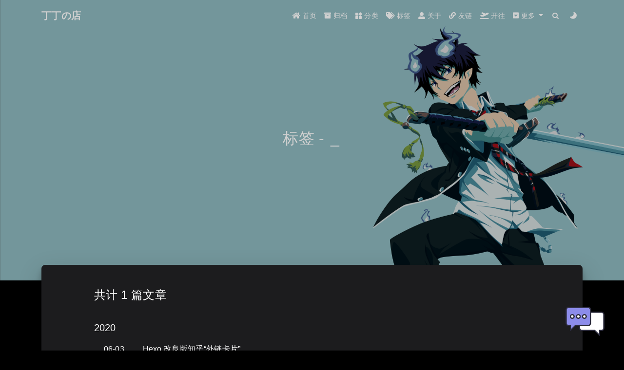

--- FILE ---
content_type: text/html; charset=utf-8
request_url: https://blog.butanediol.me/tags/%E7%9F%A5%E4%B9%8E/
body_size: 4335
content:


<!DOCTYPE html>
<html lang="zh-CN" data-default-color-scheme=auto>



<head>
  <meta charset="UTF-8">
  <link rel="apple-touch-icon" sizes="76x76" href="/img/favicon.png">
  <link rel="icon" href="/img/favicon.png">
  <meta name="viewport" content="width=device-width, initial-scale=1.0, maximum-scale=5.0, shrink-to-fit=no">
  <meta http-equiv="x-ua-compatible" content="ie=edge">
  
  <meta name="theme-color" content="#ffffff">
  <meta name="author" content="丁二 Butanediol">
  <meta name="keywords" content="丁二">
  
    <meta name="description" content="趴窝">
<meta property="og:type" content="website">
<meta property="og:title" content="标签 - 知乎">
<meta property="og:url" content="https://blog.butanediol.me/tags/%E7%9F%A5%E4%B9%8E/index.html">
<meta property="og:site_name" content="丁丁の店">
<meta property="og:description" content="趴窝">
<meta property="og:locale" content="zh_CN">
<meta property="article:author" content="丁二 Butanediol">
<meta property="article:tag" content="丁二">
<meta name="twitter:card" content="summary_large_image">
  
  
    <meta name="referrer" content="no-referrer-when-downgrade">
  
  
  <title>标签 - 知乎 - 丁丁の店</title>

  <link  rel="stylesheet" href="https://cdn.jsdelivr.net/npm/bootstrap@4.5.3/dist/css/bootstrap.min.css" />





<!-- 主题依赖的图标库，不要自行修改 -->
<!-- Do not modify the link that theme dependent icons -->

<link rel="stylesheet" href="//at.alicdn.com/t/font_1749284_hj8rtnfg7um.css">



<link rel="stylesheet" href="//at.alicdn.com/t/font_1736178_kmeydafke9r.css">


<link  rel="stylesheet" href="/css/main.css" />


  <link id="highlight-css" rel="stylesheet" href="/css/highlight.css" />
  
    <link id="highlight-css-dark" rel="stylesheet" href="/css/highlight-dark.css" />
  



  
<link rel="stylesheet" href="/css/heimu.css">
<link rel="stylesheet" href="/css/animation.css">
<link rel="stylesheet" href="/fontawesome/css/all.css">
<link rel="stylesheet" href="https://at.alicdn.com/t/font_1808290_08eze6nnyj8c.css">



  <script id="fluid-configs" type="25ff44fc9df2d56a8ea92eb8-text/javascript">
    var Fluid = window.Fluid || {};
    Fluid.ctx = Object.assign({}, Fluid.ctx)
    var CONFIG = {"hostname":"blog.butanediol.me","root":"/","version":"1.9.5","typing":{"enable":true,"typeSpeed":70,"cursorChar":"_","loop":false,"scope":[]},"anchorjs":{"enable":true,"element":"h1,h2,h3,h4,h5,h6","placement":"right","visible":"hover","icon":""},"progressbar":{"enable":false,"height_px":3,"color":"#29d","options":{"showSpinner":true,"trickleSpeed":200}},"code_language":{"enable":true,"default":"TEXT"},"copy_btn":true,"image_caption":{"enable":true},"image_zoom":{"enable":true,"img_url_replace":["",""]},"toc":{"enable":true,"placement":"right","headingSelector":"h1,h2,h3,h4,h5,h6","collapseDepth":0},"lazyload":{"enable":true,"loading_img":"/img/loading.gif","onlypost":false,"offset_factor":2},"web_analytics":{"enable":true,"follow_dnt":true,"baidu":null,"google":null,"tencent":{"sid":null,"cid":null},"woyaola":null,"cnzz":null,"leancloud":{"app_id":"HqFsh1LCE27dz8hTC6c5S0fC-gzGzoHsz","app_key":"xwj5VSA24fO1r9O5cOXuFGFS","server_url":"https://b-test.hic.plus","path":"window.location.pathname","ignore_local":false},"gtag":null},"search_path":"/local-search.xml","include_content_in_search":true};

    if (CONFIG.web_analytics.follow_dnt) {
      var dntVal = navigator.doNotTrack || window.doNotTrack || navigator.msDoNotTrack;
      Fluid.ctx.dnt = dntVal && (dntVal.startsWith('1') || dntVal.startsWith('yes') || dntVal.startsWith('on'));
    }
  </script>
  <script src="/js/utils.js" type="25ff44fc9df2d56a8ea92eb8-text/javascript"></script>
  <script src="/js/color-schema.js" type="25ff44fc9df2d56a8ea92eb8-text/javascript"></script>
  

  

  

  

  

  

  
    
  



  
<meta name="generator" content="Hexo 6.0.0"><link rel="alternate" href="/atom.xml" title="丁丁の店" type="application/atom+xml">
</head>


<body>
  

  <header>
    

<div class="header-inner" style="height: 80vh;">
  <nav id="navbar" class="navbar fixed-top  navbar-expand-lg navbar-dark scrolling-navbar">
  <div class="container">
    <a class="navbar-brand" href="/">
      <strong>丁丁の店</strong>
    </a>

    <button id="navbar-toggler-btn" class="navbar-toggler" type="button" data-toggle="collapse"
            data-target="#navbarSupportedContent"
            aria-controls="navbarSupportedContent" aria-expanded="false" aria-label="Toggle navigation">
      <div class="animated-icon"><span></span><span></span><span></span></div>
    </button>

    <!-- Collapsible content -->
    <div class="collapse navbar-collapse" id="navbarSupportedContent">
      <ul class="navbar-nav ml-auto text-center">
        
          
          
          
          
            <li class="nav-item">
              <a class="nav-link" href="/">
                <i class="iconfont icon-home-fill"></i>
                <span>首页</span>
              </a>
            </li>
          
        
          
          
          
          
            <li class="nav-item">
              <a class="nav-link" href="/archives/">
                <i class="iconfont icon-archive-fill"></i>
                <span>归档</span>
              </a>
            </li>
          
        
          
          
          
          
            <li class="nav-item">
              <a class="nav-link" href="/categories/">
                <i class="iconfont icon-category-fill"></i>
                <span>分类</span>
              </a>
            </li>
          
        
          
          
          
          
            <li class="nav-item">
              <a class="nav-link" href="/tags/">
                <i class="iconfont icon-tags-fill"></i>
                <span>标签</span>
              </a>
            </li>
          
        
          
          
          
          
            <li class="nav-item">
              <a class="nav-link" href="/about/">
                <i class="iconfont icon-user-fill"></i>
                <span>关于</span>
              </a>
            </li>
          
        
          
          
          
          
            <li class="nav-item">
              <a class="nav-link" href="/links/">
                <i class="iconfont icon-link-fill"></i>
                <span>友链</span>
              </a>
            </li>
          
        
          
          
          
          
            <li class="nav-item">
              <a class="nav-link" target="_blank" rel="noopener" href="https://www.travellings.cn/go.html">
                <i class="fas fa-plane-departure"></i>
                <span>开往</span>
              </a>
            </li>
          
        
          
          
          
          
            <li class="nav-item dropdown">
              <a class="nav-link dropdown-toggle" target="_self" href="javascript:;" role="button"
                 data-toggle="dropdown" aria-haspopup="true" aria-expanded="false">
                <i class="fas fa-caret-square-down"></i>
                <span>更多</span>
              </a>
              <div class="dropdown-menu" aria-labelledby="navbarDropdown">
                
                  
                  
                  
                  <a class="dropdown-item" target="_blank" rel="noopener" href="https://warehouse.butanediol.me">
                    <i class="fas fa-hdd"></i>
                    <span>丁二仓库</span>
                  </a>
                
                  
                  
                  
                  <a class="dropdown-item" href="/static/pgp.asc">
                    <i class="fas fa-key"></i>
                    <span>PGP</span>
                  </a>
                
              </div>
            </li>
          
        
        
          <li class="nav-item" id="search-btn">
            <a class="nav-link" target="_self" href="javascript:;" data-toggle="modal" data-target="#modalSearch" aria-label="Search">
              <i class="iconfont icon-search"></i>
            </a>
          </li>
          
        
        
          <li class="nav-item" id="color-toggle-btn">
            <a class="nav-link" target="_self" href="javascript:;" aria-label="Color Toggle">
              <i class="iconfont icon-dark" id="color-toggle-icon"></i>
            </a>
          </li>
        
      </ul>
    </div>
  </div>
</nav>

  

<div id="banner" class="banner" parallax=true
     style="background: url('https://butanediol.me/randpic') no-repeat center center; background-size: cover;">
  <div class="full-bg-img">
    <div class="mask flex-center" style="background-color: rgba(0, 0, 0, 0.3)">
      <div class="banner-text text-center fade-in-up">
        <div class="h2">
          
            <span id="subtitle" data-typed-text="标签 - 知乎"></span>
          
        </div>

        
      </div>

      
    </div>
  </div>
</div>

</div>

  </header>

  <main>
    
      <div class="container nopadding-x-md">
        <div id="board"
          >
          
          <div class="container">
            <div class="row">
              <div class="col-12 col-md-10 m-auto">
                

<div class="list-group">
  <p class="h4">共计 1 篇文章</p>
  <hr>
  
  
    
      
      <p class="h5">2020</p>
    
    <a href="/2020/06/03/Hexo%20%E6%94%B9%E8%89%AF%E7%89%88%E7%9F%A5%E4%B9%8E%E5%A4%96%E9%93%BE%E5%8D%A1%E7%89%87/" class="list-group-item list-group-item-action">
      <time>06-03</time>
      <div class="list-group-item-title">Hexo 改良版知乎“外链卡片”</div>
    </a>
  
</div>





              </div>
            </div>
          </div>
        </div>
      </div>
    

    
      <a id="scroll-top-button" aria-label="TOP" href="#" role="button">
        <i class="iconfont icon-arrowup" aria-hidden="true"></i>
      </a>
    

    
      <div class="modal fade" id="modalSearch" tabindex="-1" role="dialog" aria-labelledby="ModalLabel"
     aria-hidden="true">
  <div class="modal-dialog modal-dialog-scrollable modal-lg" role="document">
    <div class="modal-content">
      <div class="modal-header text-center">
        <h4 class="modal-title w-100 font-weight-bold">搜索</h4>
        <button type="button" id="local-search-close" class="close" data-dismiss="modal" aria-label="Close">
          <span aria-hidden="true">&times;</span>
        </button>
      </div>
      <div class="modal-body mx-3">
        <div class="md-form mb-5">
          <input type="text" id="local-search-input" class="form-control validate">
          <label data-error="x" data-success="v" for="local-search-input">关键词</label>
        </div>
        <div class="list-group" id="local-search-result"></div>
      </div>
    </div>
  </div>
</div>

    

    
  </main>

  <footer>
    <div class="footer-inner">
  
    <div class="footer-content">
       <a href="https://hexo.io" target="_blank" rel="nofollow noopener"><span>Hexo</span></a> <i class="iconfont icon-love"></i> <a href="https://github.com/fluid-dev/hexo-theme-fluid" target="_blank" rel="nofollow noopener"><span>Fluid</span></a> <script async src="https://pagead2.googlesyndication.com/pagead/js/adsbygoogle.js?client=ca-pub-4970975762701834" crossorigin="anonymous" type="25ff44fc9df2d56a8ea92eb8-text/javascript"></script> <!-- Blog Footer --> <ins class="adsbygoogle" style="display:block" data-ad-client="ca-pub-4970975762701834" data-ad-slot="7399844184" data-ad-format="auto" data-full-width-responsive="true"></ins> <script type="25ff44fc9df2d56a8ea92eb8-text/javascript"> (adsbygoogle = window.adsbygoogle || []).push({}); </script> 
    </div>
  
  
    <div class="statistics">
  
  

  
    
      <span id="busuanzi_container_site_pv" style="display: none">
        总访问量 
        <span id="busuanzi_value_site_pv"></span>
         次
      </span>
    
    
      <span id="busuanzi_container_site_uv" style="display: none">
        总访客数 
        <span id="busuanzi_value_site_uv"></span>
         人
      </span>
    
    
  
</div>

  
  
  
</div>

  </footer>

  <!-- Scripts -->
  

<script src="https://cdn.jsdelivr.net/npm/jquery@3.5.1/dist/jquery.min.js" type="25ff44fc9df2d56a8ea92eb8-text/javascript"></script>
<script src="https://cdn.jsdelivr.net/npm/bootstrap@4.5.3/dist/js/bootstrap.min.js" type="25ff44fc9df2d56a8ea92eb8-text/javascript"></script>
<script src="/js/events.js" type="25ff44fc9df2d56a8ea92eb8-text/javascript"></script>
<script src="/js/plugins.js" type="25ff44fc9df2d56a8ea92eb8-text/javascript"></script>


  <script src="https://cdn.jsdelivr.net/npm/typed.js@2.0.11/lib/typed.min.js" type="25ff44fc9df2d56a8ea92eb8-text/javascript"></script>
  <script type="25ff44fc9df2d56a8ea92eb8-text/javascript">
    (function (window, document) {
      var typing = Fluid.plugins.typing;
      var subtitle = document.getElementById('subtitle');
      if (!subtitle || !typing) {
        return;
      }
      var text = subtitle.getAttribute('data-typed-text');
      
        typing(text);
      
    })(window, document);
  </script>




  
    <script src="/js/img-lazyload.js" type="25ff44fc9df2d56a8ea92eb8-text/javascript"></script>
  




  <script defer src="/js/leancloud.js" type="25ff44fc9df2d56a8ea92eb8-text/javascript"></script>

  <script src="/js/local-search.js" type="25ff44fc9df2d56a8ea92eb8-text/javascript"></script>

  <script defer src="https://busuanzi.ibruce.info/busuanzi/2.3/busuanzi.pure.mini.js" type="25ff44fc9df2d56a8ea92eb8-text/javascript"></script>




  
<script src="/js/instantchat.js" type="25ff44fc9df2d56a8ea92eb8-text/javascript"></script>
<script src="/js/navbar_text.js" type="25ff44fc9df2d56a8ea92eb8-text/javascript"></script>



<!-- 主题的启动项，将它保持在最底部 -->
<!-- the boot of the theme, keep it at the bottom -->
<script src="/js/boot.js" type="25ff44fc9df2d56a8ea92eb8-text/javascript"></script>


  

  <noscript>
    <div class="noscript-warning">博客在允许 JavaScript 运行的环境下浏览效果更佳</div>
  </noscript>
<script src="/cdn-cgi/scripts/7d0fa10a/cloudflare-static/rocket-loader.min.js" data-cf-settings="25ff44fc9df2d56a8ea92eb8-|49" defer></script><script defer src="https://static.cloudflareinsights.com/beacon.min.js/vcd15cbe7772f49c399c6a5babf22c1241717689176015" integrity="sha512-ZpsOmlRQV6y907TI0dKBHq9Md29nnaEIPlkf84rnaERnq6zvWvPUqr2ft8M1aS28oN72PdrCzSjY4U6VaAw1EQ==" data-cf-beacon='{"version":"2024.11.0","token":"ad855cdef58a41c2965fe79537a1afb2","r":1,"server_timing":{"name":{"cfCacheStatus":true,"cfEdge":true,"cfExtPri":true,"cfL4":true,"cfOrigin":true,"cfSpeedBrain":true},"location_startswith":null}}' crossorigin="anonymous"></script>
</body>
</html>


--- FILE ---
content_type: text/html; charset=utf-8
request_url: https://cafechat.app/assets/index.html?&v=1768662997075
body_size: -154
content:
<!DOCTYPE html>
<html lang="en">
<script type="module" crossorigin src="https://cafechat.app/assets/index-BexnLKEo.js"></script>
<link rel="stylesheet" crossorigin href="https://cafechat.app/assets/index-BDBx6C_I.css">

<body>
<div id="apppopupmax"></div>
</body>
</html>


--- FILE ---
content_type: text/html; charset=utf-8
request_url: https://www.google.com/recaptcha/api2/aframe
body_size: 266
content:
<!DOCTYPE HTML><html><head><meta http-equiv="content-type" content="text/html; charset=UTF-8"></head><body><script nonce="H1pn9XClK3O0a6cMGa9jgQ">/** Anti-fraud and anti-abuse applications only. See google.com/recaptcha */ try{var clients={'sodar':'https://pagead2.googlesyndication.com/pagead/sodar?'};window.addEventListener("message",function(a){try{if(a.source===window.parent){var b=JSON.parse(a.data);var c=clients[b['id']];if(c){var d=document.createElement('img');d.src=c+b['params']+'&rc='+(localStorage.getItem("rc::a")?sessionStorage.getItem("rc::b"):"");window.document.body.appendChild(d);sessionStorage.setItem("rc::e",parseInt(sessionStorage.getItem("rc::e")||0)+1);localStorage.setItem("rc::h",'1768662997388');}}}catch(b){}});window.parent.postMessage("_grecaptcha_ready", "*");}catch(b){}</script></body></html>

--- FILE ---
content_type: text/css; charset=utf-8
request_url: https://blog.butanediol.me/css/heimu.css
body_size: -335
content:
.heimu, .heimu a, a .heimu, .heimu a.new {
     background-color: #252525;
     color: #252525;
     text-shadow: none;
}
 .heimu:hover, .heimu:active, .heimu:hover .heimu, .heimu:active .heimu {
     color: white !important;
}
 .heimu:hover a, a:hover .heimu, .heimu:active a, a:active .heimu {
     color: lightblue !important;
}
 .heimu:hover .new, .heimu .new:hover, .new:hover .heimu, .heimu:active .new, .heimu .new:active, .new:active .heimu {
     color: #BA0000 !important;
}


--- FILE ---
content_type: text/css; charset=utf-8
request_url: https://blog.butanediol.me/css/animation.css
body_size: -332
content:
details {
    transition: height 0.75s ease;
    overflow: auto;
}

details:not([open]) {
    max-height: 100px;
	transition: max-height ease-in-out 0.75s;
	-webkit-transition: max-height cubic-bezier(0.75, 0, 0.25, 1) 0.75s;
	overflow: auto;
}

details[open] {
    max-height: 5000px;
    transition: max-height ease-in-out 0.75s;
    -webkit-transition: max-height cubic-bezier(0.75, 0, 0.25, 1) 0.75s;
    overflow: auto;
}

--- FILE ---
content_type: text/css
request_url: https://at.alicdn.com/t/font_1808290_08eze6nnyj8c.css
body_size: 3948
content:
@font-face {font-family: "iconfont";
  src: url('//at.alicdn.com/t/font_1808290_08eze6nnyj8c.eot?t=1609557088694'); /* IE9 */
  src: url('//at.alicdn.com/t/font_1808290_08eze6nnyj8c.eot?t=1609557088694#iefix') format('embedded-opentype'), /* IE6-IE8 */
  url('[data-uri]') format('woff2'),
  url('//at.alicdn.com/t/font_1808290_08eze6nnyj8c.woff?t=1609557088694') format('woff'),
  url('//at.alicdn.com/t/font_1808290_08eze6nnyj8c.ttf?t=1609557088694') format('truetype'), /* chrome, firefox, opera, Safari, Android, iOS 4.2+ */
  url('//at.alicdn.com/t/font_1808290_08eze6nnyj8c.svg?t=1609557088694#iconfont') format('svg'); /* iOS 4.1- */
}

.iconfont {
  font-family: "iconfont" !important;
  font-size: 16px;
  font-style: normal;
  -webkit-font-smoothing: antialiased;
  -moz-osx-font-smoothing: grayscale;
}

.hexoradio:before {
  content: "\ee1d";
}

.hexopiano:before {
  content: "\e676";
}

.hexoosu-black:before {
  content: "\e600";
}

.hexoepicgames:before {
  content: "\e637";
}

.hexoPanda:before {
  content: "\ed38";
}

.hexovex:before {
  content: "\e602";
}



--- FILE ---
content_type: application/javascript; charset=utf-8
request_url: https://cafechat.app/assets/index-BexnLKEo.js?&v=1768662997075
body_size: 95547
content:
var ng=Object.defineProperty;var rg=(e,t,n)=>t in e?ng(e,t,{enumerable:!0,configurable:!0,writable:!0,value:n}):e[t]=n;var xe=(e,t,n)=>(rg(e,typeof t!="symbol"?t+"":t,n),n);function og(e,t){for(var n=0;n<t.length;n++){const r=t[n];if(typeof r!="string"&&!Array.isArray(r)){for(const o in r)if(o!=="default"&&!(o in e)){const i=Object.getOwnPropertyDescriptor(r,o);i&&Object.defineProperty(e,o,i.get?i:{enumerable:!0,get:()=>r[o]})}}}return Object.freeze(Object.defineProperty(e,Symbol.toStringTag,{value:"Module"}))}(function(){const t=document.createElement("link").relList;if(t&&t.supports&&t.supports("modulepreload"))return;for(const o of document.querySelectorAll('link[rel="modulepreload"]'))r(o);new MutationObserver(o=>{for(const i of o)if(i.type==="childList")for(const s of i.addedNodes)s.tagName==="LINK"&&s.rel==="modulepreload"&&r(s)}).observe(document,{childList:!0,subtree:!0});function n(o){const i={};return o.integrity&&(i.integrity=o.integrity),o.referrerPolicy&&(i.referrerPolicy=o.referrerPolicy),o.crossOrigin==="use-credentials"?i.credentials="include":o.crossOrigin==="anonymous"?i.credentials="omit":i.credentials="same-origin",i}function r(o){if(o.ep)return;o.ep=!0;const i=n(o);fetch(o.href,i)}})();var bn=typeof globalThis<"u"?globalThis:typeof window<"u"?window:typeof global<"u"?global:typeof self<"u"?self:{};function Nt(e){return e&&e.__esModule&&Object.prototype.hasOwnProperty.call(e,"default")?e.default:e}var bd={exports:{}},ds={},Wd={exports:{}},b={};/**
 * @license React
 * react.production.min.js
 *
 * Copyright (c) Facebook, Inc. and its affiliates.
 *
 * This source code is licensed under the MIT license found in the
 * LICENSE file in the root directory of this source tree.
 */var To=Symbol.for("react.element"),ig=Symbol.for("react.portal"),sg=Symbol.for("react.fragment"),ug=Symbol.for("react.strict_mode"),lg=Symbol.for("react.profiler"),ag=Symbol.for("react.provider"),cg=Symbol.for("react.context"),fg=Symbol.for("react.forward_ref"),dg=Symbol.for("react.suspense"),pg=Symbol.for("react.memo"),hg=Symbol.for("react.lazy"),Nc=Symbol.iterator;function mg(e){return e===null||typeof e!="object"?null:(e=Nc&&e[Nc]||e["@@iterator"],typeof e=="function"?e:null)}var Hd={isMounted:function(){return!1},enqueueForceUpdate:function(){},enqueueReplaceState:function(){},enqueueSetState:function(){}},Vd=Object.assign,Qd={};function _r(e,t,n){this.props=e,this.context=t,this.refs=Qd,this.updater=n||Hd}_r.prototype.isReactComponent={};_r.prototype.setState=function(e,t){if(typeof e!="object"&&typeof e!="function"&&e!=null)throw Error("setState(...): takes an object of state variables to update or a function which returns an object of state variables.");this.updater.enqueueSetState(this,e,t,"setState")};_r.prototype.forceUpdate=function(e){this.updater.enqueueForceUpdate(this,e,"forceUpdate")};function Yd(){}Yd.prototype=_r.prototype;function ta(e,t,n){this.props=e,this.context=t,this.refs=Qd,this.updater=n||Hd}var na=ta.prototype=new Yd;na.constructor=ta;Vd(na,_r.prototype);na.isPureReactComponent=!0;var Oc=Array.isArray,Kd=Object.prototype.hasOwnProperty,ra={current:null},Gd={key:!0,ref:!0,__self:!0,__source:!0};function Jd(e,t,n){var r,o={},i=null,s=null;if(t!=null)for(r in t.ref!==void 0&&(s=t.ref),t.key!==void 0&&(i=""+t.key),t)Kd.call(t,r)&&!Gd.hasOwnProperty(r)&&(o[r]=t[r]);var u=arguments.length-2;if(u===1)o.children=n;else if(1<u){for(var l=Array(u),a=0;a<u;a++)l[a]=arguments[a+2];o.children=l}if(e&&e.defaultProps)for(r in u=e.defaultProps,u)o[r]===void 0&&(o[r]=u[r]);return{$$typeof:To,type:e,key:i,ref:s,props:o,_owner:ra.current}}function vg(e,t){return{$$typeof:To,type:e.type,key:t,ref:e.ref,props:e.props,_owner:e._owner}}function oa(e){return typeof e=="object"&&e!==null&&e.$$typeof===To}function gg(e){var t={"=":"=0",":":"=2"};return"$"+e.replace(/[=:]/g,function(n){return t[n]})}var $c=/\/+/g;function iu(e,t){return typeof e=="object"&&e!==null&&e.key!=null?gg(""+e.key):t.toString(36)}function si(e,t,n,r,o){var i=typeof e;(i==="undefined"||i==="boolean")&&(e=null);var s=!1;if(e===null)s=!0;else switch(i){case"string":case"number":s=!0;break;case"object":switch(e.$$typeof){case To:case ig:s=!0}}if(s)return s=e,o=o(s),e=r===""?"."+iu(s,0):r,Oc(o)?(n="",e!=null&&(n=e.replace($c,"$&/")+"/"),si(o,t,n,"",function(a){return a})):o!=null&&(oa(o)&&(o=vg(o,n+(!o.key||s&&s.key===o.key?"":(""+o.key).replace($c,"$&/")+"/")+e)),t.push(o)),1;if(s=0,r=r===""?".":r+":",Oc(e))for(var u=0;u<e.length;u++){i=e[u];var l=r+iu(i,u);s+=si(i,t,n,l,o)}else if(l=mg(e),typeof l=="function")for(e=l.call(e),u=0;!(i=e.next()).done;)i=i.value,l=r+iu(i,u++),s+=si(i,t,n,l,o);else if(i==="object")throw t=String(e),Error("Objects are not valid as a React child (found: "+(t==="[object Object]"?"object with keys {"+Object.keys(e).join(", ")+"}":t)+"). If you meant to render a collection of children, use an array instead.");return s}function Bo(e,t,n){if(e==null)return e;var r=[],o=0;return si(e,r,"","",function(i){return t.call(n,i,o++)}),r}function yg(e){if(e._status===-1){var t=e._result;t=t(),t.then(function(n){(e._status===0||e._status===-1)&&(e._status=1,e._result=n)},function(n){(e._status===0||e._status===-1)&&(e._status=2,e._result=n)}),e._status===-1&&(e._status=0,e._result=t)}if(e._status===1)return e._result.default;throw e._result}var De={current:null},ui={transition:null},wg={ReactCurrentDispatcher:De,ReactCurrentBatchConfig:ui,ReactCurrentOwner:ra};b.Children={map:Bo,forEach:function(e,t,n){Bo(e,function(){t.apply(this,arguments)},n)},count:function(e){var t=0;return Bo(e,function(){t++}),t},toArray:function(e){return Bo(e,function(t){return t})||[]},only:function(e){if(!oa(e))throw Error("React.Children.only expected to receive a single React element child.");return e}};b.Component=_r;b.Fragment=sg;b.Profiler=lg;b.PureComponent=ta;b.StrictMode=ug;b.Suspense=dg;b.__SECRET_INTERNALS_DO_NOT_USE_OR_YOU_WILL_BE_FIRED=wg;b.cloneElement=function(e,t,n){if(e==null)throw Error("React.cloneElement(...): The argument must be a React element, but you passed "+e+".");var r=Vd({},e.props),o=e.key,i=e.ref,s=e._owner;if(t!=null){if(t.ref!==void 0&&(i=t.ref,s=ra.current),t.key!==void 0&&(o=""+t.key),e.type&&e.type.defaultProps)var u=e.type.defaultProps;for(l in t)Kd.call(t,l)&&!Gd.hasOwnProperty(l)&&(r[l]=t[l]===void 0&&u!==void 0?u[l]:t[l])}var l=arguments.length-2;if(l===1)r.children=n;else if(1<l){u=Array(l);for(var a=0;a<l;a++)u[a]=arguments[a+2];r.children=u}return{$$typeof:To,type:e.type,key:o,ref:i,props:r,_owner:s}};b.createContext=function(e){return e={$$typeof:cg,_currentValue:e,_currentValue2:e,_threadCount:0,Provider:null,Consumer:null,_defaultValue:null,_globalName:null},e.Provider={$$typeof:ag,_context:e},e.Consumer=e};b.createElement=Jd;b.createFactory=function(e){var t=Jd.bind(null,e);return t.type=e,t};b.createRef=function(){return{current:null}};b.forwardRef=function(e){return{$$typeof:fg,render:e}};b.isValidElement=oa;b.lazy=function(e){return{$$typeof:hg,_payload:{_status:-1,_result:e},_init:yg}};b.memo=function(e,t){return{$$typeof:pg,type:e,compare:t===void 0?null:t}};b.startTransition=function(e){var t=ui.transition;ui.transition={};try{e()}finally{ui.transition=t}};b.unstable_act=function(){throw Error("act(...) is not supported in production builds of React.")};b.useCallback=function(e,t){return De.current.useCallback(e,t)};b.useContext=function(e){return De.current.useContext(e)};b.useDebugValue=function(){};b.useDeferredValue=function(e){return De.current.useDeferredValue(e)};b.useEffect=function(e,t){return De.current.useEffect(e,t)};b.useId=function(){return De.current.useId()};b.useImperativeHandle=function(e,t,n){return De.current.useImperativeHandle(e,t,n)};b.useInsertionEffect=function(e,t){return De.current.useInsertionEffect(e,t)};b.useLayoutEffect=function(e,t){return De.current.useLayoutEffect(e,t)};b.useMemo=function(e,t){return De.current.useMemo(e,t)};b.useReducer=function(e,t,n){return De.current.useReducer(e,t,n)};b.useRef=function(e){return De.current.useRef(e)};b.useState=function(e){return De.current.useState(e)};b.useSyncExternalStore=function(e,t,n){return De.current.useSyncExternalStore(e,t,n)};b.useTransition=function(){return De.current.useTransition()};b.version="18.2.0";Wd.exports=b;var Ee=Wd.exports;const Pt=Nt(Ee),Mc=og({__proto__:null,default:Pt},[Ee]);/**
 * @license React
 * react-jsx-runtime.production.min.js
 *
 * Copyright (c) Facebook, Inc. and its affiliates.
 *
 * This source code is licensed under the MIT license found in the
 * LICENSE file in the root directory of this source tree.
 */var Sg=Ee,Eg=Symbol.for("react.element"),kg=Symbol.for("react.fragment"),xg=Object.prototype.hasOwnProperty,Cg=Sg.__SECRET_INTERNALS_DO_NOT_USE_OR_YOU_WILL_BE_FIRED.ReactCurrentOwner,_g={key:!0,ref:!0,__self:!0,__source:!0};function Zd(e,t,n){var r,o={},i=null,s=null;n!==void 0&&(i=""+n),t.key!==void 0&&(i=""+t.key),t.ref!==void 0&&(s=t.ref);for(r in t)xg.call(t,r)&&!_g.hasOwnProperty(r)&&(o[r]=t[r]);if(e&&e.defaultProps)for(r in t=e.defaultProps,t)o[r]===void 0&&(o[r]=t[r]);return{$$typeof:Eg,type:e,key:i,ref:s,props:o,_owner:Cg.current}}ds.Fragment=kg;ds.jsx=Zd;ds.jsxs=Zd;bd.exports=ds;var F=bd.exports,qd={exports:{}},et={},Xd={exports:{}},ep={};/**
 * @license React
 * scheduler.production.min.js
 *
 * Copyright (c) Facebook, Inc. and its affiliates.
 *
 * This source code is licensed under the MIT license found in the
 * LICENSE file in the root directory of this source tree.
 */(function(e){function t(E,A){var P=E.length;E.push(A);e:for(;0<P;){var z=P-1>>>1,L=E[z];if(0<o(L,A))E[z]=A,E[P]=L,P=z;else break e}}function n(E){return E.length===0?null:E[0]}function r(E){if(E.length===0)return null;var A=E[0],P=E.pop();if(P!==A){E[0]=P;e:for(var z=0,L=E.length,H=L>>>1;z<H;){var V=2*(z+1)-1,X=E[V],oe=V+1,de=E[oe];if(0>o(X,P))oe<L&&0>o(de,X)?(E[z]=de,E[oe]=P,z=oe):(E[z]=X,E[V]=P,z=V);else if(oe<L&&0>o(de,P))E[z]=de,E[oe]=P,z=oe;else break e}}return A}function o(E,A){var P=E.sortIndex-A.sortIndex;return P!==0?P:E.id-A.id}if(typeof performance=="object"&&typeof performance.now=="function"){var i=performance;e.unstable_now=function(){return i.now()}}else{var s=Date,u=s.now();e.unstable_now=function(){return s.now()-u}}var l=[],a=[],c=1,p=null,h=3,v=!1,g=!1,S=!1,_=typeof setTimeout=="function"?setTimeout:null,d=typeof clearTimeout=="function"?clearTimeout:null,f=typeof setImmediate<"u"?setImmediate:null;typeof navigator<"u"&&navigator.scheduling!==void 0&&navigator.scheduling.isInputPending!==void 0&&navigator.scheduling.isInputPending.bind(navigator.scheduling);function m(E){for(var A=n(a);A!==null;){if(A.callback===null)r(a);else if(A.startTime<=E)r(a),A.sortIndex=A.expirationTime,t(l,A);else break;A=n(a)}}function w(E){if(S=!1,m(E),!g)if(n(l)!==null)g=!0,O(C);else{var A=n(a);A!==null&&R(w,A.startTime-E)}}function C(E,A){g=!1,S&&(S=!1,d(k),k=-1),v=!0;var P=h;try{for(m(A),p=n(l);p!==null&&(!(p.expirationTime>A)||E&&!M());){var z=p.callback;if(typeof z=="function"){p.callback=null,h=p.priorityLevel;var L=z(p.expirationTime<=A);A=e.unstable_now(),typeof L=="function"?p.callback=L:p===n(l)&&r(l),m(A)}else r(l);p=n(l)}if(p!==null)var H=!0;else{var V=n(a);V!==null&&R(w,V.startTime-A),H=!1}return H}finally{p=null,h=P,v=!1}}var x=!1,y=null,k=-1,j=5,N=-1;function M(){return!(e.unstable_now()-N<j)}function U(){if(y!==null){var E=e.unstable_now();N=E;var A=!0;try{A=y(!0,E)}finally{A?Y():(x=!1,y=null)}}else x=!1}var Y;if(typeof f=="function")Y=function(){f(U)};else if(typeof MessageChannel<"u"){var D=new MessageChannel,$=D.port2;D.port1.onmessage=U,Y=function(){$.postMessage(null)}}else Y=function(){_(U,0)};function O(E){y=E,x||(x=!0,Y())}function R(E,A){k=_(function(){E(e.unstable_now())},A)}e.unstable_IdlePriority=5,e.unstable_ImmediatePriority=1,e.unstable_LowPriority=4,e.unstable_NormalPriority=3,e.unstable_Profiling=null,e.unstable_UserBlockingPriority=2,e.unstable_cancelCallback=function(E){E.callback=null},e.unstable_continueExecution=function(){g||v||(g=!0,O(C))},e.unstable_forceFrameRate=function(E){0>E||125<E?console.error("forceFrameRate takes a positive int between 0 and 125, forcing frame rates higher than 125 fps is not supported"):j=0<E?Math.floor(1e3/E):5},e.unstable_getCurrentPriorityLevel=function(){return h},e.unstable_getFirstCallbackNode=function(){return n(l)},e.unstable_next=function(E){switch(h){case 1:case 2:case 3:var A=3;break;default:A=h}var P=h;h=A;try{return E()}finally{h=P}},e.unstable_pauseExecution=function(){},e.unstable_requestPaint=function(){},e.unstable_runWithPriority=function(E,A){switch(E){case 1:case 2:case 3:case 4:case 5:break;default:E=3}var P=h;h=E;try{return A()}finally{h=P}},e.unstable_scheduleCallback=function(E,A,P){var z=e.unstable_now();switch(typeof P=="object"&&P!==null?(P=P.delay,P=typeof P=="number"&&0<P?z+P:z):P=z,E){case 1:var L=-1;break;case 2:L=250;break;case 5:L=1073741823;break;case 4:L=1e4;break;default:L=5e3}return L=P+L,E={id:c++,callback:A,priorityLevel:E,startTime:P,expirationTime:L,sortIndex:-1},P>z?(E.sortIndex=P,t(a,E),n(l)===null&&E===n(a)&&(S?(d(k),k=-1):S=!0,R(w,P-z))):(E.sortIndex=L,t(l,E),g||v||(g=!0,O(C))),E},e.unstable_shouldYield=M,e.unstable_wrapCallback=function(E){var A=h;return function(){var P=h;h=A;try{return E.apply(this,arguments)}finally{h=P}}}})(ep);Xd.exports=ep;var Ag=Xd.exports;/**
 * @license React
 * react-dom.production.min.js
 *
 * Copyright (c) Facebook, Inc. and its affiliates.
 *
 * This source code is licensed under the MIT license found in the
 * LICENSE file in the root directory of this source tree.
 */var tp=Ee,Ze=Ag;function T(e){for(var t="https://reactjs.org/docs/error-decoder.html?invariant="+e,n=1;n<arguments.length;n++)t+="&args[]="+encodeURIComponent(arguments[n]);return"Minified React error #"+e+"; visit "+t+" for the full message or use the non-minified dev environment for full errors and additional helpful warnings."}var np=new Set,io={};function zn(e,t){fr(e,t),fr(e+"Capture",t)}function fr(e,t){for(io[e]=t,e=0;e<t.length;e++)np.add(t[e])}var zt=!(typeof window>"u"||typeof window.document>"u"||typeof window.document.createElement>"u"),bu=Object.prototype.hasOwnProperty,Tg=/^[:A-Z_a-z\u00C0-\u00D6\u00D8-\u00F6\u00F8-\u02FF\u0370-\u037D\u037F-\u1FFF\u200C-\u200D\u2070-\u218F\u2C00-\u2FEF\u3001-\uD7FF\uF900-\uFDCF\uFDF0-\uFFFD][:A-Z_a-z\u00C0-\u00D6\u00D8-\u00F6\u00F8-\u02FF\u0370-\u037D\u037F-\u1FFF\u200C-\u200D\u2070-\u218F\u2C00-\u2FEF\u3001-\uD7FF\uF900-\uFDCF\uFDF0-\uFFFD\-.0-9\u00B7\u0300-\u036F\u203F-\u2040]*$/,Rc={},Ic={};function Pg(e){return bu.call(Ic,e)?!0:bu.call(Rc,e)?!1:Tg.test(e)?Ic[e]=!0:(Rc[e]=!0,!1)}function Ng(e,t,n,r){if(n!==null&&n.type===0)return!1;switch(typeof t){case"function":case"symbol":return!0;case"boolean":return r?!1:n!==null?!n.acceptsBooleans:(e=e.toLowerCase().slice(0,5),e!=="data-"&&e!=="aria-");default:return!1}}function Og(e,t,n,r){if(t===null||typeof t>"u"||Ng(e,t,n,r))return!0;if(r)return!1;if(n!==null)switch(n.type){case 3:return!t;case 4:return t===!1;case 5:return isNaN(t);case 6:return isNaN(t)||1>t}return!1}function ze(e,t,n,r,o,i,s){this.acceptsBooleans=t===2||t===3||t===4,this.attributeName=r,this.attributeNamespace=o,this.mustUseProperty=n,this.propertyName=e,this.type=t,this.sanitizeURL=i,this.removeEmptyString=s}var Pe={};"children dangerouslySetInnerHTML defaultValue defaultChecked innerHTML suppressContentEditableWarning suppressHydrationWarning style".split(" ").forEach(function(e){Pe[e]=new ze(e,0,!1,e,null,!1,!1)});[["acceptCharset","accept-charset"],["className","class"],["htmlFor","for"],["httpEquiv","http-equiv"]].forEach(function(e){var t=e[0];Pe[t]=new ze(t,1,!1,e[1],null,!1,!1)});["contentEditable","draggable","spellCheck","value"].forEach(function(e){Pe[e]=new ze(e,2,!1,e.toLowerCase(),null,!1,!1)});["autoReverse","externalResourcesRequired","focusable","preserveAlpha"].forEach(function(e){Pe[e]=new ze(e,2,!1,e,null,!1,!1)});"allowFullScreen async autoFocus autoPlay controls default defer disabled disablePictureInPicture disableRemotePlayback formNoValidate hidden loop noModule noValidate open playsInline readOnly required reversed scoped seamless itemScope".split(" ").forEach(function(e){Pe[e]=new ze(e,3,!1,e.toLowerCase(),null,!1,!1)});["checked","multiple","muted","selected"].forEach(function(e){Pe[e]=new ze(e,3,!0,e,null,!1,!1)});["capture","download"].forEach(function(e){Pe[e]=new ze(e,4,!1,e,null,!1,!1)});["cols","rows","size","span"].forEach(function(e){Pe[e]=new ze(e,6,!1,e,null,!1,!1)});["rowSpan","start"].forEach(function(e){Pe[e]=new ze(e,5,!1,e.toLowerCase(),null,!1,!1)});var ia=/[\-:]([a-z])/g;function sa(e){return e[1].toUpperCase()}"accent-height alignment-baseline arabic-form baseline-shift cap-height clip-path clip-rule color-interpolation color-interpolation-filters color-profile color-rendering dominant-baseline enable-background fill-opacity fill-rule flood-color flood-opacity font-family font-size font-size-adjust font-stretch font-style font-variant font-weight glyph-name glyph-orientation-horizontal glyph-orientation-vertical horiz-adv-x horiz-origin-x image-rendering letter-spacing lighting-color marker-end marker-mid marker-start overline-position overline-thickness paint-order panose-1 pointer-events rendering-intent shape-rendering stop-color stop-opacity strikethrough-position strikethrough-thickness stroke-dasharray stroke-dashoffset stroke-linecap stroke-linejoin stroke-miterlimit stroke-opacity stroke-width text-anchor text-decoration text-rendering underline-position underline-thickness unicode-bidi unicode-range units-per-em v-alphabetic v-hanging v-ideographic v-mathematical vector-effect vert-adv-y vert-origin-x vert-origin-y word-spacing writing-mode xmlns:xlink x-height".split(" ").forEach(function(e){var t=e.replace(ia,sa);Pe[t]=new ze(t,1,!1,e,null,!1,!1)});"xlink:actuate xlink:arcrole xlink:role xlink:show xlink:title xlink:type".split(" ").forEach(function(e){var t=e.replace(ia,sa);Pe[t]=new ze(t,1,!1,e,"http://www.w3.org/1999/xlink",!1,!1)});["xml:base","xml:lang","xml:space"].forEach(function(e){var t=e.replace(ia,sa);Pe[t]=new ze(t,1,!1,e,"http://www.w3.org/XML/1998/namespace",!1,!1)});["tabIndex","crossOrigin"].forEach(function(e){Pe[e]=new ze(e,1,!1,e.toLowerCase(),null,!1,!1)});Pe.xlinkHref=new ze("xlinkHref",1,!1,"xlink:href","http://www.w3.org/1999/xlink",!0,!1);["src","href","action","formAction"].forEach(function(e){Pe[e]=new ze(e,1,!1,e.toLowerCase(),null,!0,!0)});function ua(e,t,n,r){var o=Pe.hasOwnProperty(t)?Pe[t]:null;(o!==null?o.type!==0:r||!(2<t.length)||t[0]!=="o"&&t[0]!=="O"||t[1]!=="n"&&t[1]!=="N")&&(Og(t,n,o,r)&&(n=null),r||o===null?Pg(t)&&(n===null?e.removeAttribute(t):e.setAttribute(t,""+n)):o.mustUseProperty?e[o.propertyName]=n===null?o.type===3?!1:"":n:(t=o.attributeName,r=o.attributeNamespace,n===null?e.removeAttribute(t):(o=o.type,n=o===3||o===4&&n===!0?"":""+n,r?e.setAttributeNS(r,t,n):e.setAttribute(t,n))))}var Ut=tp.__SECRET_INTERNALS_DO_NOT_USE_OR_YOU_WILL_BE_FIRED,Uo=Symbol.for("react.element"),Wn=Symbol.for("react.portal"),Hn=Symbol.for("react.fragment"),la=Symbol.for("react.strict_mode"),Wu=Symbol.for("react.profiler"),rp=Symbol.for("react.provider"),op=Symbol.for("react.context"),aa=Symbol.for("react.forward_ref"),Hu=Symbol.for("react.suspense"),Vu=Symbol.for("react.suspense_list"),ca=Symbol.for("react.memo"),Ht=Symbol.for("react.lazy"),ip=Symbol.for("react.offscreen"),jc=Symbol.iterator;function Or(e){return e===null||typeof e!="object"?null:(e=jc&&e[jc]||e["@@iterator"],typeof e=="function"?e:null)}var le=Object.assign,su;function Br(e){if(su===void 0)try{throw Error()}catch(n){var t=n.stack.trim().match(/\n( *(at )?)/);su=t&&t[1]||""}return`
`+su+e}var uu=!1;function lu(e,t){if(!e||uu)return"";uu=!0;var n=Error.prepareStackTrace;Error.prepareStackTrace=void 0;try{if(t)if(t=function(){throw Error()},Object.defineProperty(t.prototype,"props",{set:function(){throw Error()}}),typeof Reflect=="object"&&Reflect.construct){try{Reflect.construct(t,[])}catch(a){var r=a}Reflect.construct(e,[],t)}else{try{t.call()}catch(a){r=a}e.call(t.prototype)}else{try{throw Error()}catch(a){r=a}e()}}catch(a){if(a&&r&&typeof a.stack=="string"){for(var o=a.stack.split(`
`),i=r.stack.split(`
`),s=o.length-1,u=i.length-1;1<=s&&0<=u&&o[s]!==i[u];)u--;for(;1<=s&&0<=u;s--,u--)if(o[s]!==i[u]){if(s!==1||u!==1)do if(s--,u--,0>u||o[s]!==i[u]){var l=`
`+o[s].replace(" at new "," at ");return e.displayName&&l.includes("<anonymous>")&&(l=l.replace("<anonymous>",e.displayName)),l}while(1<=s&&0<=u);break}}}finally{uu=!1,Error.prepareStackTrace=n}return(e=e?e.displayName||e.name:"")?Br(e):""}function $g(e){switch(e.tag){case 5:return Br(e.type);case 16:return Br("Lazy");case 13:return Br("Suspense");case 19:return Br("SuspenseList");case 0:case 2:case 15:return e=lu(e.type,!1),e;case 11:return e=lu(e.type.render,!1),e;case 1:return e=lu(e.type,!0),e;default:return""}}function Qu(e){if(e==null)return null;if(typeof e=="function")return e.displayName||e.name||null;if(typeof e=="string")return e;switch(e){case Hn:return"Fragment";case Wn:return"Portal";case Wu:return"Profiler";case la:return"StrictMode";case Hu:return"Suspense";case Vu:return"SuspenseList"}if(typeof e=="object")switch(e.$$typeof){case op:return(e.displayName||"Context")+".Consumer";case rp:return(e._context.displayName||"Context")+".Provider";case aa:var t=e.render;return e=e.displayName,e||(e=t.displayName||t.name||"",e=e!==""?"ForwardRef("+e+")":"ForwardRef"),e;case ca:return t=e.displayName||null,t!==null?t:Qu(e.type)||"Memo";case Ht:t=e._payload,e=e._init;try{return Qu(e(t))}catch{}}return null}function Mg(e){var t=e.type;switch(e.tag){case 24:return"Cache";case 9:return(t.displayName||"Context")+".Consumer";case 10:return(t._context.displayName||"Context")+".Provider";case 18:return"DehydratedFragment";case 11:return e=t.render,e=e.displayName||e.name||"",t.displayName||(e!==""?"ForwardRef("+e+")":"ForwardRef");case 7:return"Fragment";case 5:return t;case 4:return"Portal";case 3:return"Root";case 6:return"Text";case 16:return Qu(t);case 8:return t===la?"StrictMode":"Mode";case 22:return"Offscreen";case 12:return"Profiler";case 21:return"Scope";case 13:return"Suspense";case 19:return"SuspenseList";case 25:return"TracingMarker";case 1:case 0:case 17:case 2:case 14:case 15:if(typeof t=="function")return t.displayName||t.name||null;if(typeof t=="string")return t}return null}function on(e){switch(typeof e){case"boolean":case"number":case"string":case"undefined":return e;case"object":return e;default:return""}}function sp(e){var t=e.type;return(e=e.nodeName)&&e.toLowerCase()==="input"&&(t==="checkbox"||t==="radio")}function Rg(e){var t=sp(e)?"checked":"value",n=Object.getOwnPropertyDescriptor(e.constructor.prototype,t),r=""+e[t];if(!e.hasOwnProperty(t)&&typeof n<"u"&&typeof n.get=="function"&&typeof n.set=="function"){var o=n.get,i=n.set;return Object.defineProperty(e,t,{configurable:!0,get:function(){return o.call(this)},set:function(s){r=""+s,i.call(this,s)}}),Object.defineProperty(e,t,{enumerable:n.enumerable}),{getValue:function(){return r},setValue:function(s){r=""+s},stopTracking:function(){e._valueTracker=null,delete e[t]}}}}function bo(e){e._valueTracker||(e._valueTracker=Rg(e))}function up(e){if(!e)return!1;var t=e._valueTracker;if(!t)return!0;var n=t.getValue(),r="";return e&&(r=sp(e)?e.checked?"true":"false":e.value),e=r,e!==n?(t.setValue(e),!0):!1}function Ti(e){if(e=e||(typeof document<"u"?document:void 0),typeof e>"u")return null;try{return e.activeElement||e.body}catch{return e.body}}function Yu(e,t){var n=t.checked;return le({},t,{defaultChecked:void 0,defaultValue:void 0,value:void 0,checked:n??e._wrapperState.initialChecked})}function Dc(e,t){var n=t.defaultValue==null?"":t.defaultValue,r=t.checked!=null?t.checked:t.defaultChecked;n=on(t.value!=null?t.value:n),e._wrapperState={initialChecked:r,initialValue:n,controlled:t.type==="checkbox"||t.type==="radio"?t.checked!=null:t.value!=null}}function lp(e,t){t=t.checked,t!=null&&ua(e,"checked",t,!1)}function Ku(e,t){lp(e,t);var n=on(t.value),r=t.type;if(n!=null)r==="number"?(n===0&&e.value===""||e.value!=n)&&(e.value=""+n):e.value!==""+n&&(e.value=""+n);else if(r==="submit"||r==="reset"){e.removeAttribute("value");return}t.hasOwnProperty("value")?Gu(e,t.type,n):t.hasOwnProperty("defaultValue")&&Gu(e,t.type,on(t.defaultValue)),t.checked==null&&t.defaultChecked!=null&&(e.defaultChecked=!!t.defaultChecked)}function zc(e,t,n){if(t.hasOwnProperty("value")||t.hasOwnProperty("defaultValue")){var r=t.type;if(!(r!=="submit"&&r!=="reset"||t.value!==void 0&&t.value!==null))return;t=""+e._wrapperState.initialValue,n||t===e.value||(e.value=t),e.defaultValue=t}n=e.name,n!==""&&(e.name=""),e.defaultChecked=!!e._wrapperState.initialChecked,n!==""&&(e.name=n)}function Gu(e,t,n){(t!=="number"||Ti(e.ownerDocument)!==e)&&(n==null?e.defaultValue=""+e._wrapperState.initialValue:e.defaultValue!==""+n&&(e.defaultValue=""+n))}var Ur=Array.isArray;function nr(e,t,n,r){if(e=e.options,t){t={};for(var o=0;o<n.length;o++)t["$"+n[o]]=!0;for(n=0;n<e.length;n++)o=t.hasOwnProperty("$"+e[n].value),e[n].selected!==o&&(e[n].selected=o),o&&r&&(e[n].defaultSelected=!0)}else{for(n=""+on(n),t=null,o=0;o<e.length;o++){if(e[o].value===n){e[o].selected=!0,r&&(e[o].defaultSelected=!0);return}t!==null||e[o].disabled||(t=e[o])}t!==null&&(t.selected=!0)}}function Ju(e,t){if(t.dangerouslySetInnerHTML!=null)throw Error(T(91));return le({},t,{value:void 0,defaultValue:void 0,children:""+e._wrapperState.initialValue})}function Lc(e,t){var n=t.value;if(n==null){if(n=t.children,t=t.defaultValue,n!=null){if(t!=null)throw Error(T(92));if(Ur(n)){if(1<n.length)throw Error(T(93));n=n[0]}t=n}t==null&&(t=""),n=t}e._wrapperState={initialValue:on(n)}}function ap(e,t){var n=on(t.value),r=on(t.defaultValue);n!=null&&(n=""+n,n!==e.value&&(e.value=n),t.defaultValue==null&&e.defaultValue!==n&&(e.defaultValue=n)),r!=null&&(e.defaultValue=""+r)}function Fc(e){var t=e.textContent;t===e._wrapperState.initialValue&&t!==""&&t!==null&&(e.value=t)}function cp(e){switch(e){case"svg":return"http://www.w3.org/2000/svg";case"math":return"http://www.w3.org/1998/Math/MathML";default:return"http://www.w3.org/1999/xhtml"}}function Zu(e,t){return e==null||e==="http://www.w3.org/1999/xhtml"?cp(t):e==="http://www.w3.org/2000/svg"&&t==="foreignObject"?"http://www.w3.org/1999/xhtml":e}var Wo,fp=function(e){return typeof MSApp<"u"&&MSApp.execUnsafeLocalFunction?function(t,n,r,o){MSApp.execUnsafeLocalFunction(function(){return e(t,n,r,o)})}:e}(function(e,t){if(e.namespaceURI!=="http://www.w3.org/2000/svg"||"innerHTML"in e)e.innerHTML=t;else{for(Wo=Wo||document.createElement("div"),Wo.innerHTML="<svg>"+t.valueOf().toString()+"</svg>",t=Wo.firstChild;e.firstChild;)e.removeChild(e.firstChild);for(;t.firstChild;)e.appendChild(t.firstChild)}});function so(e,t){if(t){var n=e.firstChild;if(n&&n===e.lastChild&&n.nodeType===3){n.nodeValue=t;return}}e.textContent=t}var Qr={animationIterationCount:!0,aspectRatio:!0,borderImageOutset:!0,borderImageSlice:!0,borderImageWidth:!0,boxFlex:!0,boxFlexGroup:!0,boxOrdinalGroup:!0,columnCount:!0,columns:!0,flex:!0,flexGrow:!0,flexPositive:!0,flexShrink:!0,flexNegative:!0,flexOrder:!0,gridArea:!0,gridRow:!0,gridRowEnd:!0,gridRowSpan:!0,gridRowStart:!0,gridColumn:!0,gridColumnEnd:!0,gridColumnSpan:!0,gridColumnStart:!0,fontWeight:!0,lineClamp:!0,lineHeight:!0,opacity:!0,order:!0,orphans:!0,tabSize:!0,widows:!0,zIndex:!0,zoom:!0,fillOpacity:!0,floodOpacity:!0,stopOpacity:!0,strokeDasharray:!0,strokeDashoffset:!0,strokeMiterlimit:!0,strokeOpacity:!0,strokeWidth:!0},Ig=["Webkit","ms","Moz","O"];Object.keys(Qr).forEach(function(e){Ig.forEach(function(t){t=t+e.charAt(0).toUpperCase()+e.substring(1),Qr[t]=Qr[e]})});function dp(e,t,n){return t==null||typeof t=="boolean"||t===""?"":n||typeof t!="number"||t===0||Qr.hasOwnProperty(e)&&Qr[e]?(""+t).trim():t+"px"}function pp(e,t){e=e.style;for(var n in t)if(t.hasOwnProperty(n)){var r=n.indexOf("--")===0,o=dp(n,t[n],r);n==="float"&&(n="cssFloat"),r?e.setProperty(n,o):e[n]=o}}var jg=le({menuitem:!0},{area:!0,base:!0,br:!0,col:!0,embed:!0,hr:!0,img:!0,input:!0,keygen:!0,link:!0,meta:!0,param:!0,source:!0,track:!0,wbr:!0});function qu(e,t){if(t){if(jg[e]&&(t.children!=null||t.dangerouslySetInnerHTML!=null))throw Error(T(137,e));if(t.dangerouslySetInnerHTML!=null){if(t.children!=null)throw Error(T(60));if(typeof t.dangerouslySetInnerHTML!="object"||!("__html"in t.dangerouslySetInnerHTML))throw Error(T(61))}if(t.style!=null&&typeof t.style!="object")throw Error(T(62))}}function Xu(e,t){if(e.indexOf("-")===-1)return typeof t.is=="string";switch(e){case"annotation-xml":case"color-profile":case"font-face":case"font-face-src":case"font-face-uri":case"font-face-format":case"font-face-name":case"missing-glyph":return!1;default:return!0}}var el=null;function fa(e){return e=e.target||e.srcElement||window,e.correspondingUseElement&&(e=e.correspondingUseElement),e.nodeType===3?e.parentNode:e}var tl=null,rr=null,or=null;function Bc(e){if(e=Oo(e)){if(typeof tl!="function")throw Error(T(280));var t=e.stateNode;t&&(t=gs(t),tl(e.stateNode,e.type,t))}}function hp(e){rr?or?or.push(e):or=[e]:rr=e}function mp(){if(rr){var e=rr,t=or;if(or=rr=null,Bc(e),t)for(e=0;e<t.length;e++)Bc(t[e])}}function vp(e,t){return e(t)}function gp(){}var au=!1;function yp(e,t,n){if(au)return e(t,n);au=!0;try{return vp(e,t,n)}finally{au=!1,(rr!==null||or!==null)&&(gp(),mp())}}function uo(e,t){var n=e.stateNode;if(n===null)return null;var r=gs(n);if(r===null)return null;n=r[t];e:switch(t){case"onClick":case"onClickCapture":case"onDoubleClick":case"onDoubleClickCapture":case"onMouseDown":case"onMouseDownCapture":case"onMouseMove":case"onMouseMoveCapture":case"onMouseUp":case"onMouseUpCapture":case"onMouseEnter":(r=!r.disabled)||(e=e.type,r=!(e==="button"||e==="input"||e==="select"||e==="textarea")),e=!r;break e;default:e=!1}if(e)return null;if(n&&typeof n!="function")throw Error(T(231,t,typeof n));return n}var nl=!1;if(zt)try{var $r={};Object.defineProperty($r,"passive",{get:function(){nl=!0}}),window.addEventListener("test",$r,$r),window.removeEventListener("test",$r,$r)}catch{nl=!1}function Dg(e,t,n,r,o,i,s,u,l){var a=Array.prototype.slice.call(arguments,3);try{t.apply(n,a)}catch(c){this.onError(c)}}var Yr=!1,Pi=null,Ni=!1,rl=null,zg={onError:function(e){Yr=!0,Pi=e}};function Lg(e,t,n,r,o,i,s,u,l){Yr=!1,Pi=null,Dg.apply(zg,arguments)}function Fg(e,t,n,r,o,i,s,u,l){if(Lg.apply(this,arguments),Yr){if(Yr){var a=Pi;Yr=!1,Pi=null}else throw Error(T(198));Ni||(Ni=!0,rl=a)}}function Ln(e){var t=e,n=e;if(e.alternate)for(;t.return;)t=t.return;else{e=t;do t=e,t.flags&4098&&(n=t.return),e=t.return;while(e)}return t.tag===3?n:null}function wp(e){if(e.tag===13){var t=e.memoizedState;if(t===null&&(e=e.alternate,e!==null&&(t=e.memoizedState)),t!==null)return t.dehydrated}return null}function Uc(e){if(Ln(e)!==e)throw Error(T(188))}function Bg(e){var t=e.alternate;if(!t){if(t=Ln(e),t===null)throw Error(T(188));return t!==e?null:e}for(var n=e,r=t;;){var o=n.return;if(o===null)break;var i=o.alternate;if(i===null){if(r=o.return,r!==null){n=r;continue}break}if(o.child===i.child){for(i=o.child;i;){if(i===n)return Uc(o),e;if(i===r)return Uc(o),t;i=i.sibling}throw Error(T(188))}if(n.return!==r.return)n=o,r=i;else{for(var s=!1,u=o.child;u;){if(u===n){s=!0,n=o,r=i;break}if(u===r){s=!0,r=o,n=i;break}u=u.sibling}if(!s){for(u=i.child;u;){if(u===n){s=!0,n=i,r=o;break}if(u===r){s=!0,r=i,n=o;break}u=u.sibling}if(!s)throw Error(T(189))}}if(n.alternate!==r)throw Error(T(190))}if(n.tag!==3)throw Error(T(188));return n.stateNode.current===n?e:t}function Sp(e){return e=Bg(e),e!==null?Ep(e):null}function Ep(e){if(e.tag===5||e.tag===6)return e;for(e=e.child;e!==null;){var t=Ep(e);if(t!==null)return t;e=e.sibling}return null}var kp=Ze.unstable_scheduleCallback,bc=Ze.unstable_cancelCallback,Ug=Ze.unstable_shouldYield,bg=Ze.unstable_requestPaint,fe=Ze.unstable_now,Wg=Ze.unstable_getCurrentPriorityLevel,da=Ze.unstable_ImmediatePriority,xp=Ze.unstable_UserBlockingPriority,Oi=Ze.unstable_NormalPriority,Hg=Ze.unstable_LowPriority,Cp=Ze.unstable_IdlePriority,ps=null,_t=null;function Vg(e){if(_t&&typeof _t.onCommitFiberRoot=="function")try{_t.onCommitFiberRoot(ps,e,void 0,(e.current.flags&128)===128)}catch{}}var mt=Math.clz32?Math.clz32:Kg,Qg=Math.log,Yg=Math.LN2;function Kg(e){return e>>>=0,e===0?32:31-(Qg(e)/Yg|0)|0}var Ho=64,Vo=4194304;function br(e){switch(e&-e){case 1:return 1;case 2:return 2;case 4:return 4;case 8:return 8;case 16:return 16;case 32:return 32;case 64:case 128:case 256:case 512:case 1024:case 2048:case 4096:case 8192:case 16384:case 32768:case 65536:case 131072:case 262144:case 524288:case 1048576:case 2097152:return e&4194240;case 4194304:case 8388608:case 16777216:case 33554432:case 67108864:return e&130023424;case 134217728:return 134217728;case 268435456:return 268435456;case 536870912:return 536870912;case 1073741824:return 1073741824;default:return e}}function $i(e,t){var n=e.pendingLanes;if(n===0)return 0;var r=0,o=e.suspendedLanes,i=e.pingedLanes,s=n&268435455;if(s!==0){var u=s&~o;u!==0?r=br(u):(i&=s,i!==0&&(r=br(i)))}else s=n&~o,s!==0?r=br(s):i!==0&&(r=br(i));if(r===0)return 0;if(t!==0&&t!==r&&!(t&o)&&(o=r&-r,i=t&-t,o>=i||o===16&&(i&4194240)!==0))return t;if(r&4&&(r|=n&16),t=e.entangledLanes,t!==0)for(e=e.entanglements,t&=r;0<t;)n=31-mt(t),o=1<<n,r|=e[n],t&=~o;return r}function Gg(e,t){switch(e){case 1:case 2:case 4:return t+250;case 8:case 16:case 32:case 64:case 128:case 256:case 512:case 1024:case 2048:case 4096:case 8192:case 16384:case 32768:case 65536:case 131072:case 262144:case 524288:case 1048576:case 2097152:return t+5e3;case 4194304:case 8388608:case 16777216:case 33554432:case 67108864:return-1;case 134217728:case 268435456:case 536870912:case 1073741824:return-1;default:return-1}}function Jg(e,t){for(var n=e.suspendedLanes,r=e.pingedLanes,o=e.expirationTimes,i=e.pendingLanes;0<i;){var s=31-mt(i),u=1<<s,l=o[s];l===-1?(!(u&n)||u&r)&&(o[s]=Gg(u,t)):l<=t&&(e.expiredLanes|=u),i&=~u}}function ol(e){return e=e.pendingLanes&-1073741825,e!==0?e:e&1073741824?1073741824:0}function _p(){var e=Ho;return Ho<<=1,!(Ho&4194240)&&(Ho=64),e}function cu(e){for(var t=[],n=0;31>n;n++)t.push(e);return t}function Po(e,t,n){e.pendingLanes|=t,t!==536870912&&(e.suspendedLanes=0,e.pingedLanes=0),e=e.eventTimes,t=31-mt(t),e[t]=n}function Zg(e,t){var n=e.pendingLanes&~t;e.pendingLanes=t,e.suspendedLanes=0,e.pingedLanes=0,e.expiredLanes&=t,e.mutableReadLanes&=t,e.entangledLanes&=t,t=e.entanglements;var r=e.eventTimes;for(e=e.expirationTimes;0<n;){var o=31-mt(n),i=1<<o;t[o]=0,r[o]=-1,e[o]=-1,n&=~i}}function pa(e,t){var n=e.entangledLanes|=t;for(e=e.entanglements;n;){var r=31-mt(n),o=1<<r;o&t|e[r]&t&&(e[r]|=t),n&=~o}}var G=0;function Ap(e){return e&=-e,1<e?4<e?e&268435455?16:536870912:4:1}var Tp,ha,Pp,Np,Op,il=!1,Qo=[],Jt=null,Zt=null,qt=null,lo=new Map,ao=new Map,Qt=[],qg="mousedown mouseup touchcancel touchend touchstart auxclick dblclick pointercancel pointerdown pointerup dragend dragstart drop compositionend compositionstart keydown keypress keyup input textInput copy cut paste click change contextmenu reset submit".split(" ");function Wc(e,t){switch(e){case"focusin":case"focusout":Jt=null;break;case"dragenter":case"dragleave":Zt=null;break;case"mouseover":case"mouseout":qt=null;break;case"pointerover":case"pointerout":lo.delete(t.pointerId);break;case"gotpointercapture":case"lostpointercapture":ao.delete(t.pointerId)}}function Mr(e,t,n,r,o,i){return e===null||e.nativeEvent!==i?(e={blockedOn:t,domEventName:n,eventSystemFlags:r,nativeEvent:i,targetContainers:[o]},t!==null&&(t=Oo(t),t!==null&&ha(t)),e):(e.eventSystemFlags|=r,t=e.targetContainers,o!==null&&t.indexOf(o)===-1&&t.push(o),e)}function Xg(e,t,n,r,o){switch(t){case"focusin":return Jt=Mr(Jt,e,t,n,r,o),!0;case"dragenter":return Zt=Mr(Zt,e,t,n,r,o),!0;case"mouseover":return qt=Mr(qt,e,t,n,r,o),!0;case"pointerover":var i=o.pointerId;return lo.set(i,Mr(lo.get(i)||null,e,t,n,r,o)),!0;case"gotpointercapture":return i=o.pointerId,ao.set(i,Mr(ao.get(i)||null,e,t,n,r,o)),!0}return!1}function $p(e){var t=wn(e.target);if(t!==null){var n=Ln(t);if(n!==null){if(t=n.tag,t===13){if(t=wp(n),t!==null){e.blockedOn=t,Op(e.priority,function(){Pp(n)});return}}else if(t===3&&n.stateNode.current.memoizedState.isDehydrated){e.blockedOn=n.tag===3?n.stateNode.containerInfo:null;return}}}e.blockedOn=null}function li(e){if(e.blockedOn!==null)return!1;for(var t=e.targetContainers;0<t.length;){var n=sl(e.domEventName,e.eventSystemFlags,t[0],e.nativeEvent);if(n===null){n=e.nativeEvent;var r=new n.constructor(n.type,n);el=r,n.target.dispatchEvent(r),el=null}else return t=Oo(n),t!==null&&ha(t),e.blockedOn=n,!1;t.shift()}return!0}function Hc(e,t,n){li(e)&&n.delete(t)}function ey(){il=!1,Jt!==null&&li(Jt)&&(Jt=null),Zt!==null&&li(Zt)&&(Zt=null),qt!==null&&li(qt)&&(qt=null),lo.forEach(Hc),ao.forEach(Hc)}function Rr(e,t){e.blockedOn===t&&(e.blockedOn=null,il||(il=!0,Ze.unstable_scheduleCallback(Ze.unstable_NormalPriority,ey)))}function co(e){function t(o){return Rr(o,e)}if(0<Qo.length){Rr(Qo[0],e);for(var n=1;n<Qo.length;n++){var r=Qo[n];r.blockedOn===e&&(r.blockedOn=null)}}for(Jt!==null&&Rr(Jt,e),Zt!==null&&Rr(Zt,e),qt!==null&&Rr(qt,e),lo.forEach(t),ao.forEach(t),n=0;n<Qt.length;n++)r=Qt[n],r.blockedOn===e&&(r.blockedOn=null);for(;0<Qt.length&&(n=Qt[0],n.blockedOn===null);)$p(n),n.blockedOn===null&&Qt.shift()}var ir=Ut.ReactCurrentBatchConfig,Mi=!0;function ty(e,t,n,r){var o=G,i=ir.transition;ir.transition=null;try{G=1,ma(e,t,n,r)}finally{G=o,ir.transition=i}}function ny(e,t,n,r){var o=G,i=ir.transition;ir.transition=null;try{G=4,ma(e,t,n,r)}finally{G=o,ir.transition=i}}function ma(e,t,n,r){if(Mi){var o=sl(e,t,n,r);if(o===null)Su(e,t,r,Ri,n),Wc(e,r);else if(Xg(o,e,t,n,r))r.stopPropagation();else if(Wc(e,r),t&4&&-1<qg.indexOf(e)){for(;o!==null;){var i=Oo(o);if(i!==null&&Tp(i),i=sl(e,t,n,r),i===null&&Su(e,t,r,Ri,n),i===o)break;o=i}o!==null&&r.stopPropagation()}else Su(e,t,r,null,n)}}var Ri=null;function sl(e,t,n,r){if(Ri=null,e=fa(r),e=wn(e),e!==null)if(t=Ln(e),t===null)e=null;else if(n=t.tag,n===13){if(e=wp(t),e!==null)return e;e=null}else if(n===3){if(t.stateNode.current.memoizedState.isDehydrated)return t.tag===3?t.stateNode.containerInfo:null;e=null}else t!==e&&(e=null);return Ri=e,null}function Mp(e){switch(e){case"cancel":case"click":case"close":case"contextmenu":case"copy":case"cut":case"auxclick":case"dblclick":case"dragend":case"dragstart":case"drop":case"focusin":case"focusout":case"input":case"invalid":case"keydown":case"keypress":case"keyup":case"mousedown":case"mouseup":case"paste":case"pause":case"play":case"pointercancel":case"pointerdown":case"pointerup":case"ratechange":case"reset":case"resize":case"seeked":case"submit":case"touchcancel":case"touchend":case"touchstart":case"volumechange":case"change":case"selectionchange":case"textInput":case"compositionstart":case"compositionend":case"compositionupdate":case"beforeblur":case"afterblur":case"beforeinput":case"blur":case"fullscreenchange":case"focus":case"hashchange":case"popstate":case"select":case"selectstart":return 1;case"drag":case"dragenter":case"dragexit":case"dragleave":case"dragover":case"mousemove":case"mouseout":case"mouseover":case"pointermove":case"pointerout":case"pointerover":case"scroll":case"toggle":case"touchmove":case"wheel":case"mouseenter":case"mouseleave":case"pointerenter":case"pointerleave":return 4;case"message":switch(Wg()){case da:return 1;case xp:return 4;case Oi:case Hg:return 16;case Cp:return 536870912;default:return 16}default:return 16}}var Kt=null,va=null,ai=null;function Rp(){if(ai)return ai;var e,t=va,n=t.length,r,o="value"in Kt?Kt.value:Kt.textContent,i=o.length;for(e=0;e<n&&t[e]===o[e];e++);var s=n-e;for(r=1;r<=s&&t[n-r]===o[i-r];r++);return ai=o.slice(e,1<r?1-r:void 0)}function ci(e){var t=e.keyCode;return"charCode"in e?(e=e.charCode,e===0&&t===13&&(e=13)):e=t,e===10&&(e=13),32<=e||e===13?e:0}function Yo(){return!0}function Vc(){return!1}function tt(e){function t(n,r,o,i,s){this._reactName=n,this._targetInst=o,this.type=r,this.nativeEvent=i,this.target=s,this.currentTarget=null;for(var u in e)e.hasOwnProperty(u)&&(n=e[u],this[u]=n?n(i):i[u]);return this.isDefaultPrevented=(i.defaultPrevented!=null?i.defaultPrevented:i.returnValue===!1)?Yo:Vc,this.isPropagationStopped=Vc,this}return le(t.prototype,{preventDefault:function(){this.defaultPrevented=!0;var n=this.nativeEvent;n&&(n.preventDefault?n.preventDefault():typeof n.returnValue!="unknown"&&(n.returnValue=!1),this.isDefaultPrevented=Yo)},stopPropagation:function(){var n=this.nativeEvent;n&&(n.stopPropagation?n.stopPropagation():typeof n.cancelBubble!="unknown"&&(n.cancelBubble=!0),this.isPropagationStopped=Yo)},persist:function(){},isPersistent:Yo}),t}var Ar={eventPhase:0,bubbles:0,cancelable:0,timeStamp:function(e){return e.timeStamp||Date.now()},defaultPrevented:0,isTrusted:0},ga=tt(Ar),No=le({},Ar,{view:0,detail:0}),ry=tt(No),fu,du,Ir,hs=le({},No,{screenX:0,screenY:0,clientX:0,clientY:0,pageX:0,pageY:0,ctrlKey:0,shiftKey:0,altKey:0,metaKey:0,getModifierState:ya,button:0,buttons:0,relatedTarget:function(e){return e.relatedTarget===void 0?e.fromElement===e.srcElement?e.toElement:e.fromElement:e.relatedTarget},movementX:function(e){return"movementX"in e?e.movementX:(e!==Ir&&(Ir&&e.type==="mousemove"?(fu=e.screenX-Ir.screenX,du=e.screenY-Ir.screenY):du=fu=0,Ir=e),fu)},movementY:function(e){return"movementY"in e?e.movementY:du}}),Qc=tt(hs),oy=le({},hs,{dataTransfer:0}),iy=tt(oy),sy=le({},No,{relatedTarget:0}),pu=tt(sy),uy=le({},Ar,{animationName:0,elapsedTime:0,pseudoElement:0}),ly=tt(uy),ay=le({},Ar,{clipboardData:function(e){return"clipboardData"in e?e.clipboardData:window.clipboardData}}),cy=tt(ay),fy=le({},Ar,{data:0}),Yc=tt(fy),dy={Esc:"Escape",Spacebar:" ",Left:"ArrowLeft",Up:"ArrowUp",Right:"ArrowRight",Down:"ArrowDown",Del:"Delete",Win:"OS",Menu:"ContextMenu",Apps:"ContextMenu",Scroll:"ScrollLock",MozPrintableKey:"Unidentified"},py={8:"Backspace",9:"Tab",12:"Clear",13:"Enter",16:"Shift",17:"Control",18:"Alt",19:"Pause",20:"CapsLock",27:"Escape",32:" ",33:"PageUp",34:"PageDown",35:"End",36:"Home",37:"ArrowLeft",38:"ArrowUp",39:"ArrowRight",40:"ArrowDown",45:"Insert",46:"Delete",112:"F1",113:"F2",114:"F3",115:"F4",116:"F5",117:"F6",118:"F7",119:"F8",120:"F9",121:"F10",122:"F11",123:"F12",144:"NumLock",145:"ScrollLock",224:"Meta"},hy={Alt:"altKey",Control:"ctrlKey",Meta:"metaKey",Shift:"shiftKey"};function my(e){var t=this.nativeEvent;return t.getModifierState?t.getModifierState(e):(e=hy[e])?!!t[e]:!1}function ya(){return my}var vy=le({},No,{key:function(e){if(e.key){var t=dy[e.key]||e.key;if(t!=="Unidentified")return t}return e.type==="keypress"?(e=ci(e),e===13?"Enter":String.fromCharCode(e)):e.type==="keydown"||e.type==="keyup"?py[e.keyCode]||"Unidentified":""},code:0,location:0,ctrlKey:0,shiftKey:0,altKey:0,metaKey:0,repeat:0,locale:0,getModifierState:ya,charCode:function(e){return e.type==="keypress"?ci(e):0},keyCode:function(e){return e.type==="keydown"||e.type==="keyup"?e.keyCode:0},which:function(e){return e.type==="keypress"?ci(e):e.type==="keydown"||e.type==="keyup"?e.keyCode:0}}),gy=tt(vy),yy=le({},hs,{pointerId:0,width:0,height:0,pressure:0,tangentialPressure:0,tiltX:0,tiltY:0,twist:0,pointerType:0,isPrimary:0}),Kc=tt(yy),wy=le({},No,{touches:0,targetTouches:0,changedTouches:0,altKey:0,metaKey:0,ctrlKey:0,shiftKey:0,getModifierState:ya}),Sy=tt(wy),Ey=le({},Ar,{propertyName:0,elapsedTime:0,pseudoElement:0}),ky=tt(Ey),xy=le({},hs,{deltaX:function(e){return"deltaX"in e?e.deltaX:"wheelDeltaX"in e?-e.wheelDeltaX:0},deltaY:function(e){return"deltaY"in e?e.deltaY:"wheelDeltaY"in e?-e.wheelDeltaY:"wheelDelta"in e?-e.wheelDelta:0},deltaZ:0,deltaMode:0}),Cy=tt(xy),_y=[9,13,27,32],wa=zt&&"CompositionEvent"in window,Kr=null;zt&&"documentMode"in document&&(Kr=document.documentMode);var Ay=zt&&"TextEvent"in window&&!Kr,Ip=zt&&(!wa||Kr&&8<Kr&&11>=Kr),Gc=" ",Jc=!1;function jp(e,t){switch(e){case"keyup":return _y.indexOf(t.keyCode)!==-1;case"keydown":return t.keyCode!==229;case"keypress":case"mousedown":case"focusout":return!0;default:return!1}}function Dp(e){return e=e.detail,typeof e=="object"&&"data"in e?e.data:null}var Vn=!1;function Ty(e,t){switch(e){case"compositionend":return Dp(t);case"keypress":return t.which!==32?null:(Jc=!0,Gc);case"textInput":return e=t.data,e===Gc&&Jc?null:e;default:return null}}function Py(e,t){if(Vn)return e==="compositionend"||!wa&&jp(e,t)?(e=Rp(),ai=va=Kt=null,Vn=!1,e):null;switch(e){case"paste":return null;case"keypress":if(!(t.ctrlKey||t.altKey||t.metaKey)||t.ctrlKey&&t.altKey){if(t.char&&1<t.char.length)return t.char;if(t.which)return String.fromCharCode(t.which)}return null;case"compositionend":return Ip&&t.locale!=="ko"?null:t.data;default:return null}}var Ny={color:!0,date:!0,datetime:!0,"datetime-local":!0,email:!0,month:!0,number:!0,password:!0,range:!0,search:!0,tel:!0,text:!0,time:!0,url:!0,week:!0};function Zc(e){var t=e&&e.nodeName&&e.nodeName.toLowerCase();return t==="input"?!!Ny[e.type]:t==="textarea"}function zp(e,t,n,r){hp(r),t=Ii(t,"onChange"),0<t.length&&(n=new ga("onChange","change",null,n,r),e.push({event:n,listeners:t}))}var Gr=null,fo=null;function Oy(e){Kp(e,0)}function ms(e){var t=Kn(e);if(up(t))return e}function $y(e,t){if(e==="change")return t}var Lp=!1;if(zt){var hu;if(zt){var mu="oninput"in document;if(!mu){var qc=document.createElement("div");qc.setAttribute("oninput","return;"),mu=typeof qc.oninput=="function"}hu=mu}else hu=!1;Lp=hu&&(!document.documentMode||9<document.documentMode)}function Xc(){Gr&&(Gr.detachEvent("onpropertychange",Fp),fo=Gr=null)}function Fp(e){if(e.propertyName==="value"&&ms(fo)){var t=[];zp(t,fo,e,fa(e)),yp(Oy,t)}}function My(e,t,n){e==="focusin"?(Xc(),Gr=t,fo=n,Gr.attachEvent("onpropertychange",Fp)):e==="focusout"&&Xc()}function Ry(e){if(e==="selectionchange"||e==="keyup"||e==="keydown")return ms(fo)}function Iy(e,t){if(e==="click")return ms(t)}function jy(e,t){if(e==="input"||e==="change")return ms(t)}function Dy(e,t){return e===t&&(e!==0||1/e===1/t)||e!==e&&t!==t}var yt=typeof Object.is=="function"?Object.is:Dy;function po(e,t){if(yt(e,t))return!0;if(typeof e!="object"||e===null||typeof t!="object"||t===null)return!1;var n=Object.keys(e),r=Object.keys(t);if(n.length!==r.length)return!1;for(r=0;r<n.length;r++){var o=n[r];if(!bu.call(t,o)||!yt(e[o],t[o]))return!1}return!0}function ef(e){for(;e&&e.firstChild;)e=e.firstChild;return e}function tf(e,t){var n=ef(e);e=0;for(var r;n;){if(n.nodeType===3){if(r=e+n.textContent.length,e<=t&&r>=t)return{node:n,offset:t-e};e=r}e:{for(;n;){if(n.nextSibling){n=n.nextSibling;break e}n=n.parentNode}n=void 0}n=ef(n)}}function Bp(e,t){return e&&t?e===t?!0:e&&e.nodeType===3?!1:t&&t.nodeType===3?Bp(e,t.parentNode):"contains"in e?e.contains(t):e.compareDocumentPosition?!!(e.compareDocumentPosition(t)&16):!1:!1}function Up(){for(var e=window,t=Ti();t instanceof e.HTMLIFrameElement;){try{var n=typeof t.contentWindow.location.href=="string"}catch{n=!1}if(n)e=t.contentWindow;else break;t=Ti(e.document)}return t}function Sa(e){var t=e&&e.nodeName&&e.nodeName.toLowerCase();return t&&(t==="input"&&(e.type==="text"||e.type==="search"||e.type==="tel"||e.type==="url"||e.type==="password")||t==="textarea"||e.contentEditable==="true")}function zy(e){var t=Up(),n=e.focusedElem,r=e.selectionRange;if(t!==n&&n&&n.ownerDocument&&Bp(n.ownerDocument.documentElement,n)){if(r!==null&&Sa(n)){if(t=r.start,e=r.end,e===void 0&&(e=t),"selectionStart"in n)n.selectionStart=t,n.selectionEnd=Math.min(e,n.value.length);else if(e=(t=n.ownerDocument||document)&&t.defaultView||window,e.getSelection){e=e.getSelection();var o=n.textContent.length,i=Math.min(r.start,o);r=r.end===void 0?i:Math.min(r.end,o),!e.extend&&i>r&&(o=r,r=i,i=o),o=tf(n,i);var s=tf(n,r);o&&s&&(e.rangeCount!==1||e.anchorNode!==o.node||e.anchorOffset!==o.offset||e.focusNode!==s.node||e.focusOffset!==s.offset)&&(t=t.createRange(),t.setStart(o.node,o.offset),e.removeAllRanges(),i>r?(e.addRange(t),e.extend(s.node,s.offset)):(t.setEnd(s.node,s.offset),e.addRange(t)))}}for(t=[],e=n;e=e.parentNode;)e.nodeType===1&&t.push({element:e,left:e.scrollLeft,top:e.scrollTop});for(typeof n.focus=="function"&&n.focus(),n=0;n<t.length;n++)e=t[n],e.element.scrollLeft=e.left,e.element.scrollTop=e.top}}var Ly=zt&&"documentMode"in document&&11>=document.documentMode,Qn=null,ul=null,Jr=null,ll=!1;function nf(e,t,n){var r=n.window===n?n.document:n.nodeType===9?n:n.ownerDocument;ll||Qn==null||Qn!==Ti(r)||(r=Qn,"selectionStart"in r&&Sa(r)?r={start:r.selectionStart,end:r.selectionEnd}:(r=(r.ownerDocument&&r.ownerDocument.defaultView||window).getSelection(),r={anchorNode:r.anchorNode,anchorOffset:r.anchorOffset,focusNode:r.focusNode,focusOffset:r.focusOffset}),Jr&&po(Jr,r)||(Jr=r,r=Ii(ul,"onSelect"),0<r.length&&(t=new ga("onSelect","select",null,t,n),e.push({event:t,listeners:r}),t.target=Qn)))}function Ko(e,t){var n={};return n[e.toLowerCase()]=t.toLowerCase(),n["Webkit"+e]="webkit"+t,n["Moz"+e]="moz"+t,n}var Yn={animationend:Ko("Animation","AnimationEnd"),animationiteration:Ko("Animation","AnimationIteration"),animationstart:Ko("Animation","AnimationStart"),transitionend:Ko("Transition","TransitionEnd")},vu={},bp={};zt&&(bp=document.createElement("div").style,"AnimationEvent"in window||(delete Yn.animationend.animation,delete Yn.animationiteration.animation,delete Yn.animationstart.animation),"TransitionEvent"in window||delete Yn.transitionend.transition);function vs(e){if(vu[e])return vu[e];if(!Yn[e])return e;var t=Yn[e],n;for(n in t)if(t.hasOwnProperty(n)&&n in bp)return vu[e]=t[n];return e}var Wp=vs("animationend"),Hp=vs("animationiteration"),Vp=vs("animationstart"),Qp=vs("transitionend"),Yp=new Map,rf="abort auxClick cancel canPlay canPlayThrough click close contextMenu copy cut drag dragEnd dragEnter dragExit dragLeave dragOver dragStart drop durationChange emptied encrypted ended error gotPointerCapture input invalid keyDown keyPress keyUp load loadedData loadedMetadata loadStart lostPointerCapture mouseDown mouseMove mouseOut mouseOver mouseUp paste pause play playing pointerCancel pointerDown pointerMove pointerOut pointerOver pointerUp progress rateChange reset resize seeked seeking stalled submit suspend timeUpdate touchCancel touchEnd touchStart volumeChange scroll toggle touchMove waiting wheel".split(" ");function un(e,t){Yp.set(e,t),zn(t,[e])}for(var gu=0;gu<rf.length;gu++){var yu=rf[gu],Fy=yu.toLowerCase(),By=yu[0].toUpperCase()+yu.slice(1);un(Fy,"on"+By)}un(Wp,"onAnimationEnd");un(Hp,"onAnimationIteration");un(Vp,"onAnimationStart");un("dblclick","onDoubleClick");un("focusin","onFocus");un("focusout","onBlur");un(Qp,"onTransitionEnd");fr("onMouseEnter",["mouseout","mouseover"]);fr("onMouseLeave",["mouseout","mouseover"]);fr("onPointerEnter",["pointerout","pointerover"]);fr("onPointerLeave",["pointerout","pointerover"]);zn("onChange","change click focusin focusout input keydown keyup selectionchange".split(" "));zn("onSelect","focusout contextmenu dragend focusin keydown keyup mousedown mouseup selectionchange".split(" "));zn("onBeforeInput",["compositionend","keypress","textInput","paste"]);zn("onCompositionEnd","compositionend focusout keydown keypress keyup mousedown".split(" "));zn("onCompositionStart","compositionstart focusout keydown keypress keyup mousedown".split(" "));zn("onCompositionUpdate","compositionupdate focusout keydown keypress keyup mousedown".split(" "));var Wr="abort canplay canplaythrough durationchange emptied encrypted ended error loadeddata loadedmetadata loadstart pause play playing progress ratechange resize seeked seeking stalled suspend timeupdate volumechange waiting".split(" "),Uy=new Set("cancel close invalid load scroll toggle".split(" ").concat(Wr));function of(e,t,n){var r=e.type||"unknown-event";e.currentTarget=n,Fg(r,t,void 0,e),e.currentTarget=null}function Kp(e,t){t=(t&4)!==0;for(var n=0;n<e.length;n++){var r=e[n],o=r.event;r=r.listeners;e:{var i=void 0;if(t)for(var s=r.length-1;0<=s;s--){var u=r[s],l=u.instance,a=u.currentTarget;if(u=u.listener,l!==i&&o.isPropagationStopped())break e;of(o,u,a),i=l}else for(s=0;s<r.length;s++){if(u=r[s],l=u.instance,a=u.currentTarget,u=u.listener,l!==i&&o.isPropagationStopped())break e;of(o,u,a),i=l}}}if(Ni)throw e=rl,Ni=!1,rl=null,e}function ee(e,t){var n=t[pl];n===void 0&&(n=t[pl]=new Set);var r=e+"__bubble";n.has(r)||(Gp(t,e,2,!1),n.add(r))}function wu(e,t,n){var r=0;t&&(r|=4),Gp(n,e,r,t)}var Go="_reactListening"+Math.random().toString(36).slice(2);function ho(e){if(!e[Go]){e[Go]=!0,np.forEach(function(n){n!=="selectionchange"&&(Uy.has(n)||wu(n,!1,e),wu(n,!0,e))});var t=e.nodeType===9?e:e.ownerDocument;t===null||t[Go]||(t[Go]=!0,wu("selectionchange",!1,t))}}function Gp(e,t,n,r){switch(Mp(t)){case 1:var o=ty;break;case 4:o=ny;break;default:o=ma}n=o.bind(null,t,n,e),o=void 0,!nl||t!=="touchstart"&&t!=="touchmove"&&t!=="wheel"||(o=!0),r?o!==void 0?e.addEventListener(t,n,{capture:!0,passive:o}):e.addEventListener(t,n,!0):o!==void 0?e.addEventListener(t,n,{passive:o}):e.addEventListener(t,n,!1)}function Su(e,t,n,r,o){var i=r;if(!(t&1)&&!(t&2)&&r!==null)e:for(;;){if(r===null)return;var s=r.tag;if(s===3||s===4){var u=r.stateNode.containerInfo;if(u===o||u.nodeType===8&&u.parentNode===o)break;if(s===4)for(s=r.return;s!==null;){var l=s.tag;if((l===3||l===4)&&(l=s.stateNode.containerInfo,l===o||l.nodeType===8&&l.parentNode===o))return;s=s.return}for(;u!==null;){if(s=wn(u),s===null)return;if(l=s.tag,l===5||l===6){r=i=s;continue e}u=u.parentNode}}r=r.return}yp(function(){var a=i,c=fa(n),p=[];e:{var h=Yp.get(e);if(h!==void 0){var v=ga,g=e;switch(e){case"keypress":if(ci(n)===0)break e;case"keydown":case"keyup":v=gy;break;case"focusin":g="focus",v=pu;break;case"focusout":g="blur",v=pu;break;case"beforeblur":case"afterblur":v=pu;break;case"click":if(n.button===2)break e;case"auxclick":case"dblclick":case"mousedown":case"mousemove":case"mouseup":case"mouseout":case"mouseover":case"contextmenu":v=Qc;break;case"drag":case"dragend":case"dragenter":case"dragexit":case"dragleave":case"dragover":case"dragstart":case"drop":v=iy;break;case"touchcancel":case"touchend":case"touchmove":case"touchstart":v=Sy;break;case Wp:case Hp:case Vp:v=ly;break;case Qp:v=ky;break;case"scroll":v=ry;break;case"wheel":v=Cy;break;case"copy":case"cut":case"paste":v=cy;break;case"gotpointercapture":case"lostpointercapture":case"pointercancel":case"pointerdown":case"pointermove":case"pointerout":case"pointerover":case"pointerup":v=Kc}var S=(t&4)!==0,_=!S&&e==="scroll",d=S?h!==null?h+"Capture":null:h;S=[];for(var f=a,m;f!==null;){m=f;var w=m.stateNode;if(m.tag===5&&w!==null&&(m=w,d!==null&&(w=uo(f,d),w!=null&&S.push(mo(f,w,m)))),_)break;f=f.return}0<S.length&&(h=new v(h,g,null,n,c),p.push({event:h,listeners:S}))}}if(!(t&7)){e:{if(h=e==="mouseover"||e==="pointerover",v=e==="mouseout"||e==="pointerout",h&&n!==el&&(g=n.relatedTarget||n.fromElement)&&(wn(g)||g[Lt]))break e;if((v||h)&&(h=c.window===c?c:(h=c.ownerDocument)?h.defaultView||h.parentWindow:window,v?(g=n.relatedTarget||n.toElement,v=a,g=g?wn(g):null,g!==null&&(_=Ln(g),g!==_||g.tag!==5&&g.tag!==6)&&(g=null)):(v=null,g=a),v!==g)){if(S=Qc,w="onMouseLeave",d="onMouseEnter",f="mouse",(e==="pointerout"||e==="pointerover")&&(S=Kc,w="onPointerLeave",d="onPointerEnter",f="pointer"),_=v==null?h:Kn(v),m=g==null?h:Kn(g),h=new S(w,f+"leave",v,n,c),h.target=_,h.relatedTarget=m,w=null,wn(c)===a&&(S=new S(d,f+"enter",g,n,c),S.target=m,S.relatedTarget=_,w=S),_=w,v&&g)t:{for(S=v,d=g,f=0,m=S;m;m=Bn(m))f++;for(m=0,w=d;w;w=Bn(w))m++;for(;0<f-m;)S=Bn(S),f--;for(;0<m-f;)d=Bn(d),m--;for(;f--;){if(S===d||d!==null&&S===d.alternate)break t;S=Bn(S),d=Bn(d)}S=null}else S=null;v!==null&&sf(p,h,v,S,!1),g!==null&&_!==null&&sf(p,_,g,S,!0)}}e:{if(h=a?Kn(a):window,v=h.nodeName&&h.nodeName.toLowerCase(),v==="select"||v==="input"&&h.type==="file")var C=$y;else if(Zc(h))if(Lp)C=jy;else{C=Ry;var x=My}else(v=h.nodeName)&&v.toLowerCase()==="input"&&(h.type==="checkbox"||h.type==="radio")&&(C=Iy);if(C&&(C=C(e,a))){zp(p,C,n,c);break e}x&&x(e,h,a),e==="focusout"&&(x=h._wrapperState)&&x.controlled&&h.type==="number"&&Gu(h,"number",h.value)}switch(x=a?Kn(a):window,e){case"focusin":(Zc(x)||x.contentEditable==="true")&&(Qn=x,ul=a,Jr=null);break;case"focusout":Jr=ul=Qn=null;break;case"mousedown":ll=!0;break;case"contextmenu":case"mouseup":case"dragend":ll=!1,nf(p,n,c);break;case"selectionchange":if(Ly)break;case"keydown":case"keyup":nf(p,n,c)}var y;if(wa)e:{switch(e){case"compositionstart":var k="onCompositionStart";break e;case"compositionend":k="onCompositionEnd";break e;case"compositionupdate":k="onCompositionUpdate";break e}k=void 0}else Vn?jp(e,n)&&(k="onCompositionEnd"):e==="keydown"&&n.keyCode===229&&(k="onCompositionStart");k&&(Ip&&n.locale!=="ko"&&(Vn||k!=="onCompositionStart"?k==="onCompositionEnd"&&Vn&&(y=Rp()):(Kt=c,va="value"in Kt?Kt.value:Kt.textContent,Vn=!0)),x=Ii(a,k),0<x.length&&(k=new Yc(k,e,null,n,c),p.push({event:k,listeners:x}),y?k.data=y:(y=Dp(n),y!==null&&(k.data=y)))),(y=Ay?Ty(e,n):Py(e,n))&&(a=Ii(a,"onBeforeInput"),0<a.length&&(c=new Yc("onBeforeInput","beforeinput",null,n,c),p.push({event:c,listeners:a}),c.data=y))}Kp(p,t)})}function mo(e,t,n){return{instance:e,listener:t,currentTarget:n}}function Ii(e,t){for(var n=t+"Capture",r=[];e!==null;){var o=e,i=o.stateNode;o.tag===5&&i!==null&&(o=i,i=uo(e,n),i!=null&&r.unshift(mo(e,i,o)),i=uo(e,t),i!=null&&r.push(mo(e,i,o))),e=e.return}return r}function Bn(e){if(e===null)return null;do e=e.return;while(e&&e.tag!==5);return e||null}function sf(e,t,n,r,o){for(var i=t._reactName,s=[];n!==null&&n!==r;){var u=n,l=u.alternate,a=u.stateNode;if(l!==null&&l===r)break;u.tag===5&&a!==null&&(u=a,o?(l=uo(n,i),l!=null&&s.unshift(mo(n,l,u))):o||(l=uo(n,i),l!=null&&s.push(mo(n,l,u)))),n=n.return}s.length!==0&&e.push({event:t,listeners:s})}var by=/\r\n?/g,Wy=/\u0000|\uFFFD/g;function uf(e){return(typeof e=="string"?e:""+e).replace(by,`
`).replace(Wy,"")}function Jo(e,t,n){if(t=uf(t),uf(e)!==t&&n)throw Error(T(425))}function ji(){}var al=null,cl=null;function fl(e,t){return e==="textarea"||e==="noscript"||typeof t.children=="string"||typeof t.children=="number"||typeof t.dangerouslySetInnerHTML=="object"&&t.dangerouslySetInnerHTML!==null&&t.dangerouslySetInnerHTML.__html!=null}var dl=typeof setTimeout=="function"?setTimeout:void 0,Hy=typeof clearTimeout=="function"?clearTimeout:void 0,lf=typeof Promise=="function"?Promise:void 0,Vy=typeof queueMicrotask=="function"?queueMicrotask:typeof lf<"u"?function(e){return lf.resolve(null).then(e).catch(Qy)}:dl;function Qy(e){setTimeout(function(){throw e})}function Eu(e,t){var n=t,r=0;do{var o=n.nextSibling;if(e.removeChild(n),o&&o.nodeType===8)if(n=o.data,n==="/$"){if(r===0){e.removeChild(o),co(t);return}r--}else n!=="$"&&n!=="$?"&&n!=="$!"||r++;n=o}while(n);co(t)}function Xt(e){for(;e!=null;e=e.nextSibling){var t=e.nodeType;if(t===1||t===3)break;if(t===8){if(t=e.data,t==="$"||t==="$!"||t==="$?")break;if(t==="/$")return null}}return e}function af(e){e=e.previousSibling;for(var t=0;e;){if(e.nodeType===8){var n=e.data;if(n==="$"||n==="$!"||n==="$?"){if(t===0)return e;t--}else n==="/$"&&t++}e=e.previousSibling}return null}var Tr=Math.random().toString(36).slice(2),Ct="__reactFiber$"+Tr,vo="__reactProps$"+Tr,Lt="__reactContainer$"+Tr,pl="__reactEvents$"+Tr,Yy="__reactListeners$"+Tr,Ky="__reactHandles$"+Tr;function wn(e){var t=e[Ct];if(t)return t;for(var n=e.parentNode;n;){if(t=n[Lt]||n[Ct]){if(n=t.alternate,t.child!==null||n!==null&&n.child!==null)for(e=af(e);e!==null;){if(n=e[Ct])return n;e=af(e)}return t}e=n,n=e.parentNode}return null}function Oo(e){return e=e[Ct]||e[Lt],!e||e.tag!==5&&e.tag!==6&&e.tag!==13&&e.tag!==3?null:e}function Kn(e){if(e.tag===5||e.tag===6)return e.stateNode;throw Error(T(33))}function gs(e){return e[vo]||null}var hl=[],Gn=-1;function ln(e){return{current:e}}function re(e){0>Gn||(e.current=hl[Gn],hl[Gn]=null,Gn--)}function q(e,t){Gn++,hl[Gn]=e.current,e.current=t}var sn={},Me=ln(sn),be=ln(!1),Tn=sn;function dr(e,t){var n=e.type.contextTypes;if(!n)return sn;var r=e.stateNode;if(r&&r.__reactInternalMemoizedUnmaskedChildContext===t)return r.__reactInternalMemoizedMaskedChildContext;var o={},i;for(i in n)o[i]=t[i];return r&&(e=e.stateNode,e.__reactInternalMemoizedUnmaskedChildContext=t,e.__reactInternalMemoizedMaskedChildContext=o),o}function We(e){return e=e.childContextTypes,e!=null}function Di(){re(be),re(Me)}function cf(e,t,n){if(Me.current!==sn)throw Error(T(168));q(Me,t),q(be,n)}function Jp(e,t,n){var r=e.stateNode;if(t=t.childContextTypes,typeof r.getChildContext!="function")return n;r=r.getChildContext();for(var o in r)if(!(o in t))throw Error(T(108,Mg(e)||"Unknown",o));return le({},n,r)}function zi(e){return e=(e=e.stateNode)&&e.__reactInternalMemoizedMergedChildContext||sn,Tn=Me.current,q(Me,e),q(be,be.current),!0}function ff(e,t,n){var r=e.stateNode;if(!r)throw Error(T(169));n?(e=Jp(e,t,Tn),r.__reactInternalMemoizedMergedChildContext=e,re(be),re(Me),q(Me,e)):re(be),q(be,n)}var Mt=null,ys=!1,ku=!1;function Zp(e){Mt===null?Mt=[e]:Mt.push(e)}function Gy(e){ys=!0,Zp(e)}function an(){if(!ku&&Mt!==null){ku=!0;var e=0,t=G;try{var n=Mt;for(G=1;e<n.length;e++){var r=n[e];do r=r(!0);while(r!==null)}Mt=null,ys=!1}catch(o){throw Mt!==null&&(Mt=Mt.slice(e+1)),kp(da,an),o}finally{G=t,ku=!1}}return null}var Jn=[],Zn=0,Li=null,Fi=0,rt=[],ot=0,Pn=null,It=1,jt="";function dn(e,t){Jn[Zn++]=Fi,Jn[Zn++]=Li,Li=e,Fi=t}function qp(e,t,n){rt[ot++]=It,rt[ot++]=jt,rt[ot++]=Pn,Pn=e;var r=It;e=jt;var o=32-mt(r)-1;r&=~(1<<o),n+=1;var i=32-mt(t)+o;if(30<i){var s=o-o%5;i=(r&(1<<s)-1).toString(32),r>>=s,o-=s,It=1<<32-mt(t)+o|n<<o|r,jt=i+e}else It=1<<i|n<<o|r,jt=e}function Ea(e){e.return!==null&&(dn(e,1),qp(e,1,0))}function ka(e){for(;e===Li;)Li=Jn[--Zn],Jn[Zn]=null,Fi=Jn[--Zn],Jn[Zn]=null;for(;e===Pn;)Pn=rt[--ot],rt[ot]=null,jt=rt[--ot],rt[ot]=null,It=rt[--ot],rt[ot]=null}var Je=null,Ge=null,ie=!1,pt=null;function Xp(e,t){var n=it(5,null,null,0);n.elementType="DELETED",n.stateNode=t,n.return=e,t=e.deletions,t===null?(e.deletions=[n],e.flags|=16):t.push(n)}function df(e,t){switch(e.tag){case 5:var n=e.type;return t=t.nodeType!==1||n.toLowerCase()!==t.nodeName.toLowerCase()?null:t,t!==null?(e.stateNode=t,Je=e,Ge=Xt(t.firstChild),!0):!1;case 6:return t=e.pendingProps===""||t.nodeType!==3?null:t,t!==null?(e.stateNode=t,Je=e,Ge=null,!0):!1;case 13:return t=t.nodeType!==8?null:t,t!==null?(n=Pn!==null?{id:It,overflow:jt}:null,e.memoizedState={dehydrated:t,treeContext:n,retryLane:1073741824},n=it(18,null,null,0),n.stateNode=t,n.return=e,e.child=n,Je=e,Ge=null,!0):!1;default:return!1}}function ml(e){return(e.mode&1)!==0&&(e.flags&128)===0}function vl(e){if(ie){var t=Ge;if(t){var n=t;if(!df(e,t)){if(ml(e))throw Error(T(418));t=Xt(n.nextSibling);var r=Je;t&&df(e,t)?Xp(r,n):(e.flags=e.flags&-4097|2,ie=!1,Je=e)}}else{if(ml(e))throw Error(T(418));e.flags=e.flags&-4097|2,ie=!1,Je=e}}}function pf(e){for(e=e.return;e!==null&&e.tag!==5&&e.tag!==3&&e.tag!==13;)e=e.return;Je=e}function Zo(e){if(e!==Je)return!1;if(!ie)return pf(e),ie=!0,!1;var t;if((t=e.tag!==3)&&!(t=e.tag!==5)&&(t=e.type,t=t!=="head"&&t!=="body"&&!fl(e.type,e.memoizedProps)),t&&(t=Ge)){if(ml(e))throw eh(),Error(T(418));for(;t;)Xp(e,t),t=Xt(t.nextSibling)}if(pf(e),e.tag===13){if(e=e.memoizedState,e=e!==null?e.dehydrated:null,!e)throw Error(T(317));e:{for(e=e.nextSibling,t=0;e;){if(e.nodeType===8){var n=e.data;if(n==="/$"){if(t===0){Ge=Xt(e.nextSibling);break e}t--}else n!=="$"&&n!=="$!"&&n!=="$?"||t++}e=e.nextSibling}Ge=null}}else Ge=Je?Xt(e.stateNode.nextSibling):null;return!0}function eh(){for(var e=Ge;e;)e=Xt(e.nextSibling)}function pr(){Ge=Je=null,ie=!1}function xa(e){pt===null?pt=[e]:pt.push(e)}var Jy=Ut.ReactCurrentBatchConfig;function ft(e,t){if(e&&e.defaultProps){t=le({},t),e=e.defaultProps;for(var n in e)t[n]===void 0&&(t[n]=e[n]);return t}return t}var Bi=ln(null),Ui=null,qn=null,Ca=null;function _a(){Ca=qn=Ui=null}function Aa(e){var t=Bi.current;re(Bi),e._currentValue=t}function gl(e,t,n){for(;e!==null;){var r=e.alternate;if((e.childLanes&t)!==t?(e.childLanes|=t,r!==null&&(r.childLanes|=t)):r!==null&&(r.childLanes&t)!==t&&(r.childLanes|=t),e===n)break;e=e.return}}function sr(e,t){Ui=e,Ca=qn=null,e=e.dependencies,e!==null&&e.firstContext!==null&&(e.lanes&t&&(Be=!0),e.firstContext=null)}function ut(e){var t=e._currentValue;if(Ca!==e)if(e={context:e,memoizedValue:t,next:null},qn===null){if(Ui===null)throw Error(T(308));qn=e,Ui.dependencies={lanes:0,firstContext:e}}else qn=qn.next=e;return t}var Sn=null;function Ta(e){Sn===null?Sn=[e]:Sn.push(e)}function th(e,t,n,r){var o=t.interleaved;return o===null?(n.next=n,Ta(t)):(n.next=o.next,o.next=n),t.interleaved=n,Ft(e,r)}function Ft(e,t){e.lanes|=t;var n=e.alternate;for(n!==null&&(n.lanes|=t),n=e,e=e.return;e!==null;)e.childLanes|=t,n=e.alternate,n!==null&&(n.childLanes|=t),n=e,e=e.return;return n.tag===3?n.stateNode:null}var Vt=!1;function Pa(e){e.updateQueue={baseState:e.memoizedState,firstBaseUpdate:null,lastBaseUpdate:null,shared:{pending:null,interleaved:null,lanes:0},effects:null}}function nh(e,t){e=e.updateQueue,t.updateQueue===e&&(t.updateQueue={baseState:e.baseState,firstBaseUpdate:e.firstBaseUpdate,lastBaseUpdate:e.lastBaseUpdate,shared:e.shared,effects:e.effects})}function Dt(e,t){return{eventTime:e,lane:t,tag:0,payload:null,callback:null,next:null}}function en(e,t,n){var r=e.updateQueue;if(r===null)return null;if(r=r.shared,W&2){var o=r.pending;return o===null?t.next=t:(t.next=o.next,o.next=t),r.pending=t,Ft(e,n)}return o=r.interleaved,o===null?(t.next=t,Ta(r)):(t.next=o.next,o.next=t),r.interleaved=t,Ft(e,n)}function fi(e,t,n){if(t=t.updateQueue,t!==null&&(t=t.shared,(n&4194240)!==0)){var r=t.lanes;r&=e.pendingLanes,n|=r,t.lanes=n,pa(e,n)}}function hf(e,t){var n=e.updateQueue,r=e.alternate;if(r!==null&&(r=r.updateQueue,n===r)){var o=null,i=null;if(n=n.firstBaseUpdate,n!==null){do{var s={eventTime:n.eventTime,lane:n.lane,tag:n.tag,payload:n.payload,callback:n.callback,next:null};i===null?o=i=s:i=i.next=s,n=n.next}while(n!==null);i===null?o=i=t:i=i.next=t}else o=i=t;n={baseState:r.baseState,firstBaseUpdate:o,lastBaseUpdate:i,shared:r.shared,effects:r.effects},e.updateQueue=n;return}e=n.lastBaseUpdate,e===null?n.firstBaseUpdate=t:e.next=t,n.lastBaseUpdate=t}function bi(e,t,n,r){var o=e.updateQueue;Vt=!1;var i=o.firstBaseUpdate,s=o.lastBaseUpdate,u=o.shared.pending;if(u!==null){o.shared.pending=null;var l=u,a=l.next;l.next=null,s===null?i=a:s.next=a,s=l;var c=e.alternate;c!==null&&(c=c.updateQueue,u=c.lastBaseUpdate,u!==s&&(u===null?c.firstBaseUpdate=a:u.next=a,c.lastBaseUpdate=l))}if(i!==null){var p=o.baseState;s=0,c=a=l=null,u=i;do{var h=u.lane,v=u.eventTime;if((r&h)===h){c!==null&&(c=c.next={eventTime:v,lane:0,tag:u.tag,payload:u.payload,callback:u.callback,next:null});e:{var g=e,S=u;switch(h=t,v=n,S.tag){case 1:if(g=S.payload,typeof g=="function"){p=g.call(v,p,h);break e}p=g;break e;case 3:g.flags=g.flags&-65537|128;case 0:if(g=S.payload,h=typeof g=="function"?g.call(v,p,h):g,h==null)break e;p=le({},p,h);break e;case 2:Vt=!0}}u.callback!==null&&u.lane!==0&&(e.flags|=64,h=o.effects,h===null?o.effects=[u]:h.push(u))}else v={eventTime:v,lane:h,tag:u.tag,payload:u.payload,callback:u.callback,next:null},c===null?(a=c=v,l=p):c=c.next=v,s|=h;if(u=u.next,u===null){if(u=o.shared.pending,u===null)break;h=u,u=h.next,h.next=null,o.lastBaseUpdate=h,o.shared.pending=null}}while(!0);if(c===null&&(l=p),o.baseState=l,o.firstBaseUpdate=a,o.lastBaseUpdate=c,t=o.shared.interleaved,t!==null){o=t;do s|=o.lane,o=o.next;while(o!==t)}else i===null&&(o.shared.lanes=0);On|=s,e.lanes=s,e.memoizedState=p}}function mf(e,t,n){if(e=t.effects,t.effects=null,e!==null)for(t=0;t<e.length;t++){var r=e[t],o=r.callback;if(o!==null){if(r.callback=null,r=n,typeof o!="function")throw Error(T(191,o));o.call(r)}}}var rh=new tp.Component().refs;function yl(e,t,n,r){t=e.memoizedState,n=n(r,t),n=n==null?t:le({},t,n),e.memoizedState=n,e.lanes===0&&(e.updateQueue.baseState=n)}var ws={isMounted:function(e){return(e=e._reactInternals)?Ln(e)===e:!1},enqueueSetState:function(e,t,n){e=e._reactInternals;var r=je(),o=nn(e),i=Dt(r,o);i.payload=t,n!=null&&(i.callback=n),t=en(e,i,o),t!==null&&(vt(t,e,o,r),fi(t,e,o))},enqueueReplaceState:function(e,t,n){e=e._reactInternals;var r=je(),o=nn(e),i=Dt(r,o);i.tag=1,i.payload=t,n!=null&&(i.callback=n),t=en(e,i,o),t!==null&&(vt(t,e,o,r),fi(t,e,o))},enqueueForceUpdate:function(e,t){e=e._reactInternals;var n=je(),r=nn(e),o=Dt(n,r);o.tag=2,t!=null&&(o.callback=t),t=en(e,o,r),t!==null&&(vt(t,e,r,n),fi(t,e,r))}};function vf(e,t,n,r,o,i,s){return e=e.stateNode,typeof e.shouldComponentUpdate=="function"?e.shouldComponentUpdate(r,i,s):t.prototype&&t.prototype.isPureReactComponent?!po(n,r)||!po(o,i):!0}function oh(e,t,n){var r=!1,o=sn,i=t.contextType;return typeof i=="object"&&i!==null?i=ut(i):(o=We(t)?Tn:Me.current,r=t.contextTypes,i=(r=r!=null)?dr(e,o):sn),t=new t(n,i),e.memoizedState=t.state!==null&&t.state!==void 0?t.state:null,t.updater=ws,e.stateNode=t,t._reactInternals=e,r&&(e=e.stateNode,e.__reactInternalMemoizedUnmaskedChildContext=o,e.__reactInternalMemoizedMaskedChildContext=i),t}function gf(e,t,n,r){e=t.state,typeof t.componentWillReceiveProps=="function"&&t.componentWillReceiveProps(n,r),typeof t.UNSAFE_componentWillReceiveProps=="function"&&t.UNSAFE_componentWillReceiveProps(n,r),t.state!==e&&ws.enqueueReplaceState(t,t.state,null)}function wl(e,t,n,r){var o=e.stateNode;o.props=n,o.state=e.memoizedState,o.refs=rh,Pa(e);var i=t.contextType;typeof i=="object"&&i!==null?o.context=ut(i):(i=We(t)?Tn:Me.current,o.context=dr(e,i)),o.state=e.memoizedState,i=t.getDerivedStateFromProps,typeof i=="function"&&(yl(e,t,i,n),o.state=e.memoizedState),typeof t.getDerivedStateFromProps=="function"||typeof o.getSnapshotBeforeUpdate=="function"||typeof o.UNSAFE_componentWillMount!="function"&&typeof o.componentWillMount!="function"||(t=o.state,typeof o.componentWillMount=="function"&&o.componentWillMount(),typeof o.UNSAFE_componentWillMount=="function"&&o.UNSAFE_componentWillMount(),t!==o.state&&ws.enqueueReplaceState(o,o.state,null),bi(e,n,o,r),o.state=e.memoizedState),typeof o.componentDidMount=="function"&&(e.flags|=4194308)}function jr(e,t,n){if(e=n.ref,e!==null&&typeof e!="function"&&typeof e!="object"){if(n._owner){if(n=n._owner,n){if(n.tag!==1)throw Error(T(309));var r=n.stateNode}if(!r)throw Error(T(147,e));var o=r,i=""+e;return t!==null&&t.ref!==null&&typeof t.ref=="function"&&t.ref._stringRef===i?t.ref:(t=function(s){var u=o.refs;u===rh&&(u=o.refs={}),s===null?delete u[i]:u[i]=s},t._stringRef=i,t)}if(typeof e!="string")throw Error(T(284));if(!n._owner)throw Error(T(290,e))}return e}function qo(e,t){throw e=Object.prototype.toString.call(t),Error(T(31,e==="[object Object]"?"object with keys {"+Object.keys(t).join(", ")+"}":e))}function yf(e){var t=e._init;return t(e._payload)}function ih(e){function t(d,f){if(e){var m=d.deletions;m===null?(d.deletions=[f],d.flags|=16):m.push(f)}}function n(d,f){if(!e)return null;for(;f!==null;)t(d,f),f=f.sibling;return null}function r(d,f){for(d=new Map;f!==null;)f.key!==null?d.set(f.key,f):d.set(f.index,f),f=f.sibling;return d}function o(d,f){return d=rn(d,f),d.index=0,d.sibling=null,d}function i(d,f,m){return d.index=m,e?(m=d.alternate,m!==null?(m=m.index,m<f?(d.flags|=2,f):m):(d.flags|=2,f)):(d.flags|=1048576,f)}function s(d){return e&&d.alternate===null&&(d.flags|=2),d}function u(d,f,m,w){return f===null||f.tag!==6?(f=Nu(m,d.mode,w),f.return=d,f):(f=o(f,m),f.return=d,f)}function l(d,f,m,w){var C=m.type;return C===Hn?c(d,f,m.props.children,w,m.key):f!==null&&(f.elementType===C||typeof C=="object"&&C!==null&&C.$$typeof===Ht&&yf(C)===f.type)?(w=o(f,m.props),w.ref=jr(d,f,m),w.return=d,w):(w=gi(m.type,m.key,m.props,null,d.mode,w),w.ref=jr(d,f,m),w.return=d,w)}function a(d,f,m,w){return f===null||f.tag!==4||f.stateNode.containerInfo!==m.containerInfo||f.stateNode.implementation!==m.implementation?(f=Ou(m,d.mode,w),f.return=d,f):(f=o(f,m.children||[]),f.return=d,f)}function c(d,f,m,w,C){return f===null||f.tag!==7?(f=Cn(m,d.mode,w,C),f.return=d,f):(f=o(f,m),f.return=d,f)}function p(d,f,m){if(typeof f=="string"&&f!==""||typeof f=="number")return f=Nu(""+f,d.mode,m),f.return=d,f;if(typeof f=="object"&&f!==null){switch(f.$$typeof){case Uo:return m=gi(f.type,f.key,f.props,null,d.mode,m),m.ref=jr(d,null,f),m.return=d,m;case Wn:return f=Ou(f,d.mode,m),f.return=d,f;case Ht:var w=f._init;return p(d,w(f._payload),m)}if(Ur(f)||Or(f))return f=Cn(f,d.mode,m,null),f.return=d,f;qo(d,f)}return null}function h(d,f,m,w){var C=f!==null?f.key:null;if(typeof m=="string"&&m!==""||typeof m=="number")return C!==null?null:u(d,f,""+m,w);if(typeof m=="object"&&m!==null){switch(m.$$typeof){case Uo:return m.key===C?l(d,f,m,w):null;case Wn:return m.key===C?a(d,f,m,w):null;case Ht:return C=m._init,h(d,f,C(m._payload),w)}if(Ur(m)||Or(m))return C!==null?null:c(d,f,m,w,null);qo(d,m)}return null}function v(d,f,m,w,C){if(typeof w=="string"&&w!==""||typeof w=="number")return d=d.get(m)||null,u(f,d,""+w,C);if(typeof w=="object"&&w!==null){switch(w.$$typeof){case Uo:return d=d.get(w.key===null?m:w.key)||null,l(f,d,w,C);case Wn:return d=d.get(w.key===null?m:w.key)||null,a(f,d,w,C);case Ht:var x=w._init;return v(d,f,m,x(w._payload),C)}if(Ur(w)||Or(w))return d=d.get(m)||null,c(f,d,w,C,null);qo(f,w)}return null}function g(d,f,m,w){for(var C=null,x=null,y=f,k=f=0,j=null;y!==null&&k<m.length;k++){y.index>k?(j=y,y=null):j=y.sibling;var N=h(d,y,m[k],w);if(N===null){y===null&&(y=j);break}e&&y&&N.alternate===null&&t(d,y),f=i(N,f,k),x===null?C=N:x.sibling=N,x=N,y=j}if(k===m.length)return n(d,y),ie&&dn(d,k),C;if(y===null){for(;k<m.length;k++)y=p(d,m[k],w),y!==null&&(f=i(y,f,k),x===null?C=y:x.sibling=y,x=y);return ie&&dn(d,k),C}for(y=r(d,y);k<m.length;k++)j=v(y,d,k,m[k],w),j!==null&&(e&&j.alternate!==null&&y.delete(j.key===null?k:j.key),f=i(j,f,k),x===null?C=j:x.sibling=j,x=j);return e&&y.forEach(function(M){return t(d,M)}),ie&&dn(d,k),C}function S(d,f,m,w){var C=Or(m);if(typeof C!="function")throw Error(T(150));if(m=C.call(m),m==null)throw Error(T(151));for(var x=C=null,y=f,k=f=0,j=null,N=m.next();y!==null&&!N.done;k++,N=m.next()){y.index>k?(j=y,y=null):j=y.sibling;var M=h(d,y,N.value,w);if(M===null){y===null&&(y=j);break}e&&y&&M.alternate===null&&t(d,y),f=i(M,f,k),x===null?C=M:x.sibling=M,x=M,y=j}if(N.done)return n(d,y),ie&&dn(d,k),C;if(y===null){for(;!N.done;k++,N=m.next())N=p(d,N.value,w),N!==null&&(f=i(N,f,k),x===null?C=N:x.sibling=N,x=N);return ie&&dn(d,k),C}for(y=r(d,y);!N.done;k++,N=m.next())N=v(y,d,k,N.value,w),N!==null&&(e&&N.alternate!==null&&y.delete(N.key===null?k:N.key),f=i(N,f,k),x===null?C=N:x.sibling=N,x=N);return e&&y.forEach(function(U){return t(d,U)}),ie&&dn(d,k),C}function _(d,f,m,w){if(typeof m=="object"&&m!==null&&m.type===Hn&&m.key===null&&(m=m.props.children),typeof m=="object"&&m!==null){switch(m.$$typeof){case Uo:e:{for(var C=m.key,x=f;x!==null;){if(x.key===C){if(C=m.type,C===Hn){if(x.tag===7){n(d,x.sibling),f=o(x,m.props.children),f.return=d,d=f;break e}}else if(x.elementType===C||typeof C=="object"&&C!==null&&C.$$typeof===Ht&&yf(C)===x.type){n(d,x.sibling),f=o(x,m.props),f.ref=jr(d,x,m),f.return=d,d=f;break e}n(d,x);break}else t(d,x);x=x.sibling}m.type===Hn?(f=Cn(m.props.children,d.mode,w,m.key),f.return=d,d=f):(w=gi(m.type,m.key,m.props,null,d.mode,w),w.ref=jr(d,f,m),w.return=d,d=w)}return s(d);case Wn:e:{for(x=m.key;f!==null;){if(f.key===x)if(f.tag===4&&f.stateNode.containerInfo===m.containerInfo&&f.stateNode.implementation===m.implementation){n(d,f.sibling),f=o(f,m.children||[]),f.return=d,d=f;break e}else{n(d,f);break}else t(d,f);f=f.sibling}f=Ou(m,d.mode,w),f.return=d,d=f}return s(d);case Ht:return x=m._init,_(d,f,x(m._payload),w)}if(Ur(m))return g(d,f,m,w);if(Or(m))return S(d,f,m,w);qo(d,m)}return typeof m=="string"&&m!==""||typeof m=="number"?(m=""+m,f!==null&&f.tag===6?(n(d,f.sibling),f=o(f,m),f.return=d,d=f):(n(d,f),f=Nu(m,d.mode,w),f.return=d,d=f),s(d)):n(d,f)}return _}var hr=ih(!0),sh=ih(!1),$o={},At=ln($o),go=ln($o),yo=ln($o);function En(e){if(e===$o)throw Error(T(174));return e}function Na(e,t){switch(q(yo,t),q(go,e),q(At,$o),e=t.nodeType,e){case 9:case 11:t=(t=t.documentElement)?t.namespaceURI:Zu(null,"");break;default:e=e===8?t.parentNode:t,t=e.namespaceURI||null,e=e.tagName,t=Zu(t,e)}re(At),q(At,t)}function mr(){re(At),re(go),re(yo)}function uh(e){En(yo.current);var t=En(At.current),n=Zu(t,e.type);t!==n&&(q(go,e),q(At,n))}function Oa(e){go.current===e&&(re(At),re(go))}var se=ln(0);function Wi(e){for(var t=e;t!==null;){if(t.tag===13){var n=t.memoizedState;if(n!==null&&(n=n.dehydrated,n===null||n.data==="$?"||n.data==="$!"))return t}else if(t.tag===19&&t.memoizedProps.revealOrder!==void 0){if(t.flags&128)return t}else if(t.child!==null){t.child.return=t,t=t.child;continue}if(t===e)break;for(;t.sibling===null;){if(t.return===null||t.return===e)return null;t=t.return}t.sibling.return=t.return,t=t.sibling}return null}var xu=[];function $a(){for(var e=0;e<xu.length;e++)xu[e]._workInProgressVersionPrimary=null;xu.length=0}var di=Ut.ReactCurrentDispatcher,Cu=Ut.ReactCurrentBatchConfig,Nn=0,ue=null,ve=null,ye=null,Hi=!1,Zr=!1,wo=0,Zy=0;function Ne(){throw Error(T(321))}function Ma(e,t){if(t===null)return!1;for(var n=0;n<t.length&&n<e.length;n++)if(!yt(e[n],t[n]))return!1;return!0}function Ra(e,t,n,r,o,i){if(Nn=i,ue=t,t.memoizedState=null,t.updateQueue=null,t.lanes=0,di.current=e===null||e.memoizedState===null?t0:n0,e=n(r,o),Zr){i=0;do{if(Zr=!1,wo=0,25<=i)throw Error(T(301));i+=1,ye=ve=null,t.updateQueue=null,di.current=r0,e=n(r,o)}while(Zr)}if(di.current=Vi,t=ve!==null&&ve.next!==null,Nn=0,ye=ve=ue=null,Hi=!1,t)throw Error(T(300));return e}function Ia(){var e=wo!==0;return wo=0,e}function kt(){var e={memoizedState:null,baseState:null,baseQueue:null,queue:null,next:null};return ye===null?ue.memoizedState=ye=e:ye=ye.next=e,ye}function lt(){if(ve===null){var e=ue.alternate;e=e!==null?e.memoizedState:null}else e=ve.next;var t=ye===null?ue.memoizedState:ye.next;if(t!==null)ye=t,ve=e;else{if(e===null)throw Error(T(310));ve=e,e={memoizedState:ve.memoizedState,baseState:ve.baseState,baseQueue:ve.baseQueue,queue:ve.queue,next:null},ye===null?ue.memoizedState=ye=e:ye=ye.next=e}return ye}function So(e,t){return typeof t=="function"?t(e):t}function _u(e){var t=lt(),n=t.queue;if(n===null)throw Error(T(311));n.lastRenderedReducer=e;var r=ve,o=r.baseQueue,i=n.pending;if(i!==null){if(o!==null){var s=o.next;o.next=i.next,i.next=s}r.baseQueue=o=i,n.pending=null}if(o!==null){i=o.next,r=r.baseState;var u=s=null,l=null,a=i;do{var c=a.lane;if((Nn&c)===c)l!==null&&(l=l.next={lane:0,action:a.action,hasEagerState:a.hasEagerState,eagerState:a.eagerState,next:null}),r=a.hasEagerState?a.eagerState:e(r,a.action);else{var p={lane:c,action:a.action,hasEagerState:a.hasEagerState,eagerState:a.eagerState,next:null};l===null?(u=l=p,s=r):l=l.next=p,ue.lanes|=c,On|=c}a=a.next}while(a!==null&&a!==i);l===null?s=r:l.next=u,yt(r,t.memoizedState)||(Be=!0),t.memoizedState=r,t.baseState=s,t.baseQueue=l,n.lastRenderedState=r}if(e=n.interleaved,e!==null){o=e;do i=o.lane,ue.lanes|=i,On|=i,o=o.next;while(o!==e)}else o===null&&(n.lanes=0);return[t.memoizedState,n.dispatch]}function Au(e){var t=lt(),n=t.queue;if(n===null)throw Error(T(311));n.lastRenderedReducer=e;var r=n.dispatch,o=n.pending,i=t.memoizedState;if(o!==null){n.pending=null;var s=o=o.next;do i=e(i,s.action),s=s.next;while(s!==o);yt(i,t.memoizedState)||(Be=!0),t.memoizedState=i,t.baseQueue===null&&(t.baseState=i),n.lastRenderedState=i}return[i,r]}function lh(){}function ah(e,t){var n=ue,r=lt(),o=t(),i=!yt(r.memoizedState,o);if(i&&(r.memoizedState=o,Be=!0),r=r.queue,ja(dh.bind(null,n,r,e),[e]),r.getSnapshot!==t||i||ye!==null&&ye.memoizedState.tag&1){if(n.flags|=2048,Eo(9,fh.bind(null,n,r,o,t),void 0,null),Se===null)throw Error(T(349));Nn&30||ch(n,t,o)}return o}function ch(e,t,n){e.flags|=16384,e={getSnapshot:t,value:n},t=ue.updateQueue,t===null?(t={lastEffect:null,stores:null},ue.updateQueue=t,t.stores=[e]):(n=t.stores,n===null?t.stores=[e]:n.push(e))}function fh(e,t,n,r){t.value=n,t.getSnapshot=r,ph(t)&&hh(e)}function dh(e,t,n){return n(function(){ph(t)&&hh(e)})}function ph(e){var t=e.getSnapshot;e=e.value;try{var n=t();return!yt(e,n)}catch{return!0}}function hh(e){var t=Ft(e,1);t!==null&&vt(t,e,1,-1)}function wf(e){var t=kt();return typeof e=="function"&&(e=e()),t.memoizedState=t.baseState=e,e={pending:null,interleaved:null,lanes:0,dispatch:null,lastRenderedReducer:So,lastRenderedState:e},t.queue=e,e=e.dispatch=e0.bind(null,ue,e),[t.memoizedState,e]}function Eo(e,t,n,r){return e={tag:e,create:t,destroy:n,deps:r,next:null},t=ue.updateQueue,t===null?(t={lastEffect:null,stores:null},ue.updateQueue=t,t.lastEffect=e.next=e):(n=t.lastEffect,n===null?t.lastEffect=e.next=e:(r=n.next,n.next=e,e.next=r,t.lastEffect=e)),e}function mh(){return lt().memoizedState}function pi(e,t,n,r){var o=kt();ue.flags|=e,o.memoizedState=Eo(1|t,n,void 0,r===void 0?null:r)}function Ss(e,t,n,r){var o=lt();r=r===void 0?null:r;var i=void 0;if(ve!==null){var s=ve.memoizedState;if(i=s.destroy,r!==null&&Ma(r,s.deps)){o.memoizedState=Eo(t,n,i,r);return}}ue.flags|=e,o.memoizedState=Eo(1|t,n,i,r)}function Sf(e,t){return pi(8390656,8,e,t)}function ja(e,t){return Ss(2048,8,e,t)}function vh(e,t){return Ss(4,2,e,t)}function gh(e,t){return Ss(4,4,e,t)}function yh(e,t){if(typeof t=="function")return e=e(),t(e),function(){t(null)};if(t!=null)return e=e(),t.current=e,function(){t.current=null}}function wh(e,t,n){return n=n!=null?n.concat([e]):null,Ss(4,4,yh.bind(null,t,e),n)}function Da(){}function Sh(e,t){var n=lt();t=t===void 0?null:t;var r=n.memoizedState;return r!==null&&t!==null&&Ma(t,r[1])?r[0]:(n.memoizedState=[e,t],e)}function Eh(e,t){var n=lt();t=t===void 0?null:t;var r=n.memoizedState;return r!==null&&t!==null&&Ma(t,r[1])?r[0]:(e=e(),n.memoizedState=[e,t],e)}function kh(e,t,n){return Nn&21?(yt(n,t)||(n=_p(),ue.lanes|=n,On|=n,e.baseState=!0),t):(e.baseState&&(e.baseState=!1,Be=!0),e.memoizedState=n)}function qy(e,t){var n=G;G=n!==0&&4>n?n:4,e(!0);var r=Cu.transition;Cu.transition={};try{e(!1),t()}finally{G=n,Cu.transition=r}}function xh(){return lt().memoizedState}function Xy(e,t,n){var r=nn(e);if(n={lane:r,action:n,hasEagerState:!1,eagerState:null,next:null},Ch(e))_h(t,n);else if(n=th(e,t,n,r),n!==null){var o=je();vt(n,e,r,o),Ah(n,t,r)}}function e0(e,t,n){var r=nn(e),o={lane:r,action:n,hasEagerState:!1,eagerState:null,next:null};if(Ch(e))_h(t,o);else{var i=e.alternate;if(e.lanes===0&&(i===null||i.lanes===0)&&(i=t.lastRenderedReducer,i!==null))try{var s=t.lastRenderedState,u=i(s,n);if(o.hasEagerState=!0,o.eagerState=u,yt(u,s)){var l=t.interleaved;l===null?(o.next=o,Ta(t)):(o.next=l.next,l.next=o),t.interleaved=o;return}}catch{}finally{}n=th(e,t,o,r),n!==null&&(o=je(),vt(n,e,r,o),Ah(n,t,r))}}function Ch(e){var t=e.alternate;return e===ue||t!==null&&t===ue}function _h(e,t){Zr=Hi=!0;var n=e.pending;n===null?t.next=t:(t.next=n.next,n.next=t),e.pending=t}function Ah(e,t,n){if(n&4194240){var r=t.lanes;r&=e.pendingLanes,n|=r,t.lanes=n,pa(e,n)}}var Vi={readContext:ut,useCallback:Ne,useContext:Ne,useEffect:Ne,useImperativeHandle:Ne,useInsertionEffect:Ne,useLayoutEffect:Ne,useMemo:Ne,useReducer:Ne,useRef:Ne,useState:Ne,useDebugValue:Ne,useDeferredValue:Ne,useTransition:Ne,useMutableSource:Ne,useSyncExternalStore:Ne,useId:Ne,unstable_isNewReconciler:!1},t0={readContext:ut,useCallback:function(e,t){return kt().memoizedState=[e,t===void 0?null:t],e},useContext:ut,useEffect:Sf,useImperativeHandle:function(e,t,n){return n=n!=null?n.concat([e]):null,pi(4194308,4,yh.bind(null,t,e),n)},useLayoutEffect:function(e,t){return pi(4194308,4,e,t)},useInsertionEffect:function(e,t){return pi(4,2,e,t)},useMemo:function(e,t){var n=kt();return t=t===void 0?null:t,e=e(),n.memoizedState=[e,t],e},useReducer:function(e,t,n){var r=kt();return t=n!==void 0?n(t):t,r.memoizedState=r.baseState=t,e={pending:null,interleaved:null,lanes:0,dispatch:null,lastRenderedReducer:e,lastRenderedState:t},r.queue=e,e=e.dispatch=Xy.bind(null,ue,e),[r.memoizedState,e]},useRef:function(e){var t=kt();return e={current:e},t.memoizedState=e},useState:wf,useDebugValue:Da,useDeferredValue:function(e){return kt().memoizedState=e},useTransition:function(){var e=wf(!1),t=e[0];return e=qy.bind(null,e[1]),kt().memoizedState=e,[t,e]},useMutableSource:function(){},useSyncExternalStore:function(e,t,n){var r=ue,o=kt();if(ie){if(n===void 0)throw Error(T(407));n=n()}else{if(n=t(),Se===null)throw Error(T(349));Nn&30||ch(r,t,n)}o.memoizedState=n;var i={value:n,getSnapshot:t};return o.queue=i,Sf(dh.bind(null,r,i,e),[e]),r.flags|=2048,Eo(9,fh.bind(null,r,i,n,t),void 0,null),n},useId:function(){var e=kt(),t=Se.identifierPrefix;if(ie){var n=jt,r=It;n=(r&~(1<<32-mt(r)-1)).toString(32)+n,t=":"+t+"R"+n,n=wo++,0<n&&(t+="H"+n.toString(32)),t+=":"}else n=Zy++,t=":"+t+"r"+n.toString(32)+":";return e.memoizedState=t},unstable_isNewReconciler:!1},n0={readContext:ut,useCallback:Sh,useContext:ut,useEffect:ja,useImperativeHandle:wh,useInsertionEffect:vh,useLayoutEffect:gh,useMemo:Eh,useReducer:_u,useRef:mh,useState:function(){return _u(So)},useDebugValue:Da,useDeferredValue:function(e){var t=lt();return kh(t,ve.memoizedState,e)},useTransition:function(){var e=_u(So)[0],t=lt().memoizedState;return[e,t]},useMutableSource:lh,useSyncExternalStore:ah,useId:xh,unstable_isNewReconciler:!1},r0={readContext:ut,useCallback:Sh,useContext:ut,useEffect:ja,useImperativeHandle:wh,useInsertionEffect:vh,useLayoutEffect:gh,useMemo:Eh,useReducer:Au,useRef:mh,useState:function(){return Au(So)},useDebugValue:Da,useDeferredValue:function(e){var t=lt();return ve===null?t.memoizedState=e:kh(t,ve.memoizedState,e)},useTransition:function(){var e=Au(So)[0],t=lt().memoizedState;return[e,t]},useMutableSource:lh,useSyncExternalStore:ah,useId:xh,unstable_isNewReconciler:!1};function vr(e,t){try{var n="",r=t;do n+=$g(r),r=r.return;while(r);var o=n}catch(i){o=`
Error generating stack: `+i.message+`
`+i.stack}return{value:e,source:t,stack:o,digest:null}}function Tu(e,t,n){return{value:e,source:null,stack:n??null,digest:t??null}}function Sl(e,t){try{console.error(t.value)}catch(n){setTimeout(function(){throw n})}}var o0=typeof WeakMap=="function"?WeakMap:Map;function Th(e,t,n){n=Dt(-1,n),n.tag=3,n.payload={element:null};var r=t.value;return n.callback=function(){Yi||(Yi=!0,Ol=r),Sl(e,t)},n}function Ph(e,t,n){n=Dt(-1,n),n.tag=3;var r=e.type.getDerivedStateFromError;if(typeof r=="function"){var o=t.value;n.payload=function(){return r(o)},n.callback=function(){Sl(e,t)}}var i=e.stateNode;return i!==null&&typeof i.componentDidCatch=="function"&&(n.callback=function(){Sl(e,t),typeof r!="function"&&(tn===null?tn=new Set([this]):tn.add(this));var s=t.stack;this.componentDidCatch(t.value,{componentStack:s!==null?s:""})}),n}function Ef(e,t,n){var r=e.pingCache;if(r===null){r=e.pingCache=new o0;var o=new Set;r.set(t,o)}else o=r.get(t),o===void 0&&(o=new Set,r.set(t,o));o.has(n)||(o.add(n),e=y0.bind(null,e,t,n),t.then(e,e))}function kf(e){do{var t;if((t=e.tag===13)&&(t=e.memoizedState,t=t!==null?t.dehydrated!==null:!0),t)return e;e=e.return}while(e!==null);return null}function xf(e,t,n,r,o){return e.mode&1?(e.flags|=65536,e.lanes=o,e):(e===t?e.flags|=65536:(e.flags|=128,n.flags|=131072,n.flags&=-52805,n.tag===1&&(n.alternate===null?n.tag=17:(t=Dt(-1,1),t.tag=2,en(n,t,1))),n.lanes|=1),e)}var i0=Ut.ReactCurrentOwner,Be=!1;function Re(e,t,n,r){t.child=e===null?sh(t,null,n,r):hr(t,e.child,n,r)}function Cf(e,t,n,r,o){n=n.render;var i=t.ref;return sr(t,o),r=Ra(e,t,n,r,i,o),n=Ia(),e!==null&&!Be?(t.updateQueue=e.updateQueue,t.flags&=-2053,e.lanes&=~o,Bt(e,t,o)):(ie&&n&&Ea(t),t.flags|=1,Re(e,t,r,o),t.child)}function _f(e,t,n,r,o){if(e===null){var i=n.type;return typeof i=="function"&&!Ha(i)&&i.defaultProps===void 0&&n.compare===null&&n.defaultProps===void 0?(t.tag=15,t.type=i,Nh(e,t,i,r,o)):(e=gi(n.type,null,r,t,t.mode,o),e.ref=t.ref,e.return=t,t.child=e)}if(i=e.child,!(e.lanes&o)){var s=i.memoizedProps;if(n=n.compare,n=n!==null?n:po,n(s,r)&&e.ref===t.ref)return Bt(e,t,o)}return t.flags|=1,e=rn(i,r),e.ref=t.ref,e.return=t,t.child=e}function Nh(e,t,n,r,o){if(e!==null){var i=e.memoizedProps;if(po(i,r)&&e.ref===t.ref)if(Be=!1,t.pendingProps=r=i,(e.lanes&o)!==0)e.flags&131072&&(Be=!0);else return t.lanes=e.lanes,Bt(e,t,o)}return El(e,t,n,r,o)}function Oh(e,t,n){var r=t.pendingProps,o=r.children,i=e!==null?e.memoizedState:null;if(r.mode==="hidden")if(!(t.mode&1))t.memoizedState={baseLanes:0,cachePool:null,transitions:null},q(er,Ke),Ke|=n;else{if(!(n&1073741824))return e=i!==null?i.baseLanes|n:n,t.lanes=t.childLanes=1073741824,t.memoizedState={baseLanes:e,cachePool:null,transitions:null},t.updateQueue=null,q(er,Ke),Ke|=e,null;t.memoizedState={baseLanes:0,cachePool:null,transitions:null},r=i!==null?i.baseLanes:n,q(er,Ke),Ke|=r}else i!==null?(r=i.baseLanes|n,t.memoizedState=null):r=n,q(er,Ke),Ke|=r;return Re(e,t,o,n),t.child}function $h(e,t){var n=t.ref;(e===null&&n!==null||e!==null&&e.ref!==n)&&(t.flags|=512,t.flags|=2097152)}function El(e,t,n,r,o){var i=We(n)?Tn:Me.current;return i=dr(t,i),sr(t,o),n=Ra(e,t,n,r,i,o),r=Ia(),e!==null&&!Be?(t.updateQueue=e.updateQueue,t.flags&=-2053,e.lanes&=~o,Bt(e,t,o)):(ie&&r&&Ea(t),t.flags|=1,Re(e,t,n,o),t.child)}function Af(e,t,n,r,o){if(We(n)){var i=!0;zi(t)}else i=!1;if(sr(t,o),t.stateNode===null)hi(e,t),oh(t,n,r),wl(t,n,r,o),r=!0;else if(e===null){var s=t.stateNode,u=t.memoizedProps;s.props=u;var l=s.context,a=n.contextType;typeof a=="object"&&a!==null?a=ut(a):(a=We(n)?Tn:Me.current,a=dr(t,a));var c=n.getDerivedStateFromProps,p=typeof c=="function"||typeof s.getSnapshotBeforeUpdate=="function";p||typeof s.UNSAFE_componentWillReceiveProps!="function"&&typeof s.componentWillReceiveProps!="function"||(u!==r||l!==a)&&gf(t,s,r,a),Vt=!1;var h=t.memoizedState;s.state=h,bi(t,r,s,o),l=t.memoizedState,u!==r||h!==l||be.current||Vt?(typeof c=="function"&&(yl(t,n,c,r),l=t.memoizedState),(u=Vt||vf(t,n,u,r,h,l,a))?(p||typeof s.UNSAFE_componentWillMount!="function"&&typeof s.componentWillMount!="function"||(typeof s.componentWillMount=="function"&&s.componentWillMount(),typeof s.UNSAFE_componentWillMount=="function"&&s.UNSAFE_componentWillMount()),typeof s.componentDidMount=="function"&&(t.flags|=4194308)):(typeof s.componentDidMount=="function"&&(t.flags|=4194308),t.memoizedProps=r,t.memoizedState=l),s.props=r,s.state=l,s.context=a,r=u):(typeof s.componentDidMount=="function"&&(t.flags|=4194308),r=!1)}else{s=t.stateNode,nh(e,t),u=t.memoizedProps,a=t.type===t.elementType?u:ft(t.type,u),s.props=a,p=t.pendingProps,h=s.context,l=n.contextType,typeof l=="object"&&l!==null?l=ut(l):(l=We(n)?Tn:Me.current,l=dr(t,l));var v=n.getDerivedStateFromProps;(c=typeof v=="function"||typeof s.getSnapshotBeforeUpdate=="function")||typeof s.UNSAFE_componentWillReceiveProps!="function"&&typeof s.componentWillReceiveProps!="function"||(u!==p||h!==l)&&gf(t,s,r,l),Vt=!1,h=t.memoizedState,s.state=h,bi(t,r,s,o);var g=t.memoizedState;u!==p||h!==g||be.current||Vt?(typeof v=="function"&&(yl(t,n,v,r),g=t.memoizedState),(a=Vt||vf(t,n,a,r,h,g,l)||!1)?(c||typeof s.UNSAFE_componentWillUpdate!="function"&&typeof s.componentWillUpdate!="function"||(typeof s.componentWillUpdate=="function"&&s.componentWillUpdate(r,g,l),typeof s.UNSAFE_componentWillUpdate=="function"&&s.UNSAFE_componentWillUpdate(r,g,l)),typeof s.componentDidUpdate=="function"&&(t.flags|=4),typeof s.getSnapshotBeforeUpdate=="function"&&(t.flags|=1024)):(typeof s.componentDidUpdate!="function"||u===e.memoizedProps&&h===e.memoizedState||(t.flags|=4),typeof s.getSnapshotBeforeUpdate!="function"||u===e.memoizedProps&&h===e.memoizedState||(t.flags|=1024),t.memoizedProps=r,t.memoizedState=g),s.props=r,s.state=g,s.context=l,r=a):(typeof s.componentDidUpdate!="function"||u===e.memoizedProps&&h===e.memoizedState||(t.flags|=4),typeof s.getSnapshotBeforeUpdate!="function"||u===e.memoizedProps&&h===e.memoizedState||(t.flags|=1024),r=!1)}return kl(e,t,n,r,i,o)}function kl(e,t,n,r,o,i){$h(e,t);var s=(t.flags&128)!==0;if(!r&&!s)return o&&ff(t,n,!1),Bt(e,t,i);r=t.stateNode,i0.current=t;var u=s&&typeof n.getDerivedStateFromError!="function"?null:r.render();return t.flags|=1,e!==null&&s?(t.child=hr(t,e.child,null,i),t.child=hr(t,null,u,i)):Re(e,t,u,i),t.memoizedState=r.state,o&&ff(t,n,!0),t.child}function Mh(e){var t=e.stateNode;t.pendingContext?cf(e,t.pendingContext,t.pendingContext!==t.context):t.context&&cf(e,t.context,!1),Na(e,t.containerInfo)}function Tf(e,t,n,r,o){return pr(),xa(o),t.flags|=256,Re(e,t,n,r),t.child}var xl={dehydrated:null,treeContext:null,retryLane:0};function Cl(e){return{baseLanes:e,cachePool:null,transitions:null}}function Rh(e,t,n){var r=t.pendingProps,o=se.current,i=!1,s=(t.flags&128)!==0,u;if((u=s)||(u=e!==null&&e.memoizedState===null?!1:(o&2)!==0),u?(i=!0,t.flags&=-129):(e===null||e.memoizedState!==null)&&(o|=1),q(se,o&1),e===null)return vl(t),e=t.memoizedState,e!==null&&(e=e.dehydrated,e!==null)?(t.mode&1?e.data==="$!"?t.lanes=8:t.lanes=1073741824:t.lanes=1,null):(s=r.children,e=r.fallback,i?(r=t.mode,i=t.child,s={mode:"hidden",children:s},!(r&1)&&i!==null?(i.childLanes=0,i.pendingProps=s):i=xs(s,r,0,null),e=Cn(e,r,n,null),i.return=t,e.return=t,i.sibling=e,t.child=i,t.child.memoizedState=Cl(n),t.memoizedState=xl,e):za(t,s));if(o=e.memoizedState,o!==null&&(u=o.dehydrated,u!==null))return s0(e,t,s,r,u,o,n);if(i){i=r.fallback,s=t.mode,o=e.child,u=o.sibling;var l={mode:"hidden",children:r.children};return!(s&1)&&t.child!==o?(r=t.child,r.childLanes=0,r.pendingProps=l,t.deletions=null):(r=rn(o,l),r.subtreeFlags=o.subtreeFlags&14680064),u!==null?i=rn(u,i):(i=Cn(i,s,n,null),i.flags|=2),i.return=t,r.return=t,r.sibling=i,t.child=r,r=i,i=t.child,s=e.child.memoizedState,s=s===null?Cl(n):{baseLanes:s.baseLanes|n,cachePool:null,transitions:s.transitions},i.memoizedState=s,i.childLanes=e.childLanes&~n,t.memoizedState=xl,r}return i=e.child,e=i.sibling,r=rn(i,{mode:"visible",children:r.children}),!(t.mode&1)&&(r.lanes=n),r.return=t,r.sibling=null,e!==null&&(n=t.deletions,n===null?(t.deletions=[e],t.flags|=16):n.push(e)),t.child=r,t.memoizedState=null,r}function za(e,t){return t=xs({mode:"visible",children:t},e.mode,0,null),t.return=e,e.child=t}function Xo(e,t,n,r){return r!==null&&xa(r),hr(t,e.child,null,n),e=za(t,t.pendingProps.children),e.flags|=2,t.memoizedState=null,e}function s0(e,t,n,r,o,i,s){if(n)return t.flags&256?(t.flags&=-257,r=Tu(Error(T(422))),Xo(e,t,s,r)):t.memoizedState!==null?(t.child=e.child,t.flags|=128,null):(i=r.fallback,o=t.mode,r=xs({mode:"visible",children:r.children},o,0,null),i=Cn(i,o,s,null),i.flags|=2,r.return=t,i.return=t,r.sibling=i,t.child=r,t.mode&1&&hr(t,e.child,null,s),t.child.memoizedState=Cl(s),t.memoizedState=xl,i);if(!(t.mode&1))return Xo(e,t,s,null);if(o.data==="$!"){if(r=o.nextSibling&&o.nextSibling.dataset,r)var u=r.dgst;return r=u,i=Error(T(419)),r=Tu(i,r,void 0),Xo(e,t,s,r)}if(u=(s&e.childLanes)!==0,Be||u){if(r=Se,r!==null){switch(s&-s){case 4:o=2;break;case 16:o=8;break;case 64:case 128:case 256:case 512:case 1024:case 2048:case 4096:case 8192:case 16384:case 32768:case 65536:case 131072:case 262144:case 524288:case 1048576:case 2097152:case 4194304:case 8388608:case 16777216:case 33554432:case 67108864:o=32;break;case 536870912:o=268435456;break;default:o=0}o=o&(r.suspendedLanes|s)?0:o,o!==0&&o!==i.retryLane&&(i.retryLane=o,Ft(e,o),vt(r,e,o,-1))}return Wa(),r=Tu(Error(T(421))),Xo(e,t,s,r)}return o.data==="$?"?(t.flags|=128,t.child=e.child,t=w0.bind(null,e),o._reactRetry=t,null):(e=i.treeContext,Ge=Xt(o.nextSibling),Je=t,ie=!0,pt=null,e!==null&&(rt[ot++]=It,rt[ot++]=jt,rt[ot++]=Pn,It=e.id,jt=e.overflow,Pn=t),t=za(t,r.children),t.flags|=4096,t)}function Pf(e,t,n){e.lanes|=t;var r=e.alternate;r!==null&&(r.lanes|=t),gl(e.return,t,n)}function Pu(e,t,n,r,o){var i=e.memoizedState;i===null?e.memoizedState={isBackwards:t,rendering:null,renderingStartTime:0,last:r,tail:n,tailMode:o}:(i.isBackwards=t,i.rendering=null,i.renderingStartTime=0,i.last=r,i.tail=n,i.tailMode=o)}function Ih(e,t,n){var r=t.pendingProps,o=r.revealOrder,i=r.tail;if(Re(e,t,r.children,n),r=se.current,r&2)r=r&1|2,t.flags|=128;else{if(e!==null&&e.flags&128)e:for(e=t.child;e!==null;){if(e.tag===13)e.memoizedState!==null&&Pf(e,n,t);else if(e.tag===19)Pf(e,n,t);else if(e.child!==null){e.child.return=e,e=e.child;continue}if(e===t)break e;for(;e.sibling===null;){if(e.return===null||e.return===t)break e;e=e.return}e.sibling.return=e.return,e=e.sibling}r&=1}if(q(se,r),!(t.mode&1))t.memoizedState=null;else switch(o){case"forwards":for(n=t.child,o=null;n!==null;)e=n.alternate,e!==null&&Wi(e)===null&&(o=n),n=n.sibling;n=o,n===null?(o=t.child,t.child=null):(o=n.sibling,n.sibling=null),Pu(t,!1,o,n,i);break;case"backwards":for(n=null,o=t.child,t.child=null;o!==null;){if(e=o.alternate,e!==null&&Wi(e)===null){t.child=o;break}e=o.sibling,o.sibling=n,n=o,o=e}Pu(t,!0,n,null,i);break;case"together":Pu(t,!1,null,null,void 0);break;default:t.memoizedState=null}return t.child}function hi(e,t){!(t.mode&1)&&e!==null&&(e.alternate=null,t.alternate=null,t.flags|=2)}function Bt(e,t,n){if(e!==null&&(t.dependencies=e.dependencies),On|=t.lanes,!(n&t.childLanes))return null;if(e!==null&&t.child!==e.child)throw Error(T(153));if(t.child!==null){for(e=t.child,n=rn(e,e.pendingProps),t.child=n,n.return=t;e.sibling!==null;)e=e.sibling,n=n.sibling=rn(e,e.pendingProps),n.return=t;n.sibling=null}return t.child}function u0(e,t,n){switch(t.tag){case 3:Mh(t),pr();break;case 5:uh(t);break;case 1:We(t.type)&&zi(t);break;case 4:Na(t,t.stateNode.containerInfo);break;case 10:var r=t.type._context,o=t.memoizedProps.value;q(Bi,r._currentValue),r._currentValue=o;break;case 13:if(r=t.memoizedState,r!==null)return r.dehydrated!==null?(q(se,se.current&1),t.flags|=128,null):n&t.child.childLanes?Rh(e,t,n):(q(se,se.current&1),e=Bt(e,t,n),e!==null?e.sibling:null);q(se,se.current&1);break;case 19:if(r=(n&t.childLanes)!==0,e.flags&128){if(r)return Ih(e,t,n);t.flags|=128}if(o=t.memoizedState,o!==null&&(o.rendering=null,o.tail=null,o.lastEffect=null),q(se,se.current),r)break;return null;case 22:case 23:return t.lanes=0,Oh(e,t,n)}return Bt(e,t,n)}var jh,_l,Dh,zh;jh=function(e,t){for(var n=t.child;n!==null;){if(n.tag===5||n.tag===6)e.appendChild(n.stateNode);else if(n.tag!==4&&n.child!==null){n.child.return=n,n=n.child;continue}if(n===t)break;for(;n.sibling===null;){if(n.return===null||n.return===t)return;n=n.return}n.sibling.return=n.return,n=n.sibling}};_l=function(){};Dh=function(e,t,n,r){var o=e.memoizedProps;if(o!==r){e=t.stateNode,En(At.current);var i=null;switch(n){case"input":o=Yu(e,o),r=Yu(e,r),i=[];break;case"select":o=le({},o,{value:void 0}),r=le({},r,{value:void 0}),i=[];break;case"textarea":o=Ju(e,o),r=Ju(e,r),i=[];break;default:typeof o.onClick!="function"&&typeof r.onClick=="function"&&(e.onclick=ji)}qu(n,r);var s;n=null;for(a in o)if(!r.hasOwnProperty(a)&&o.hasOwnProperty(a)&&o[a]!=null)if(a==="style"){var u=o[a];for(s in u)u.hasOwnProperty(s)&&(n||(n={}),n[s]="")}else a!=="dangerouslySetInnerHTML"&&a!=="children"&&a!=="suppressContentEditableWarning"&&a!=="suppressHydrationWarning"&&a!=="autoFocus"&&(io.hasOwnProperty(a)?i||(i=[]):(i=i||[]).push(a,null));for(a in r){var l=r[a];if(u=o!=null?o[a]:void 0,r.hasOwnProperty(a)&&l!==u&&(l!=null||u!=null))if(a==="style")if(u){for(s in u)!u.hasOwnProperty(s)||l&&l.hasOwnProperty(s)||(n||(n={}),n[s]="");for(s in l)l.hasOwnProperty(s)&&u[s]!==l[s]&&(n||(n={}),n[s]=l[s])}else n||(i||(i=[]),i.push(a,n)),n=l;else a==="dangerouslySetInnerHTML"?(l=l?l.__html:void 0,u=u?u.__html:void 0,l!=null&&u!==l&&(i=i||[]).push(a,l)):a==="children"?typeof l!="string"&&typeof l!="number"||(i=i||[]).push(a,""+l):a!=="suppressContentEditableWarning"&&a!=="suppressHydrationWarning"&&(io.hasOwnProperty(a)?(l!=null&&a==="onScroll"&&ee("scroll",e),i||u===l||(i=[])):(i=i||[]).push(a,l))}n&&(i=i||[]).push("style",n);var a=i;(t.updateQueue=a)&&(t.flags|=4)}};zh=function(e,t,n,r){n!==r&&(t.flags|=4)};function Dr(e,t){if(!ie)switch(e.tailMode){case"hidden":t=e.tail;for(var n=null;t!==null;)t.alternate!==null&&(n=t),t=t.sibling;n===null?e.tail=null:n.sibling=null;break;case"collapsed":n=e.tail;for(var r=null;n!==null;)n.alternate!==null&&(r=n),n=n.sibling;r===null?t||e.tail===null?e.tail=null:e.tail.sibling=null:r.sibling=null}}function Oe(e){var t=e.alternate!==null&&e.alternate.child===e.child,n=0,r=0;if(t)for(var o=e.child;o!==null;)n|=o.lanes|o.childLanes,r|=o.subtreeFlags&14680064,r|=o.flags&14680064,o.return=e,o=o.sibling;else for(o=e.child;o!==null;)n|=o.lanes|o.childLanes,r|=o.subtreeFlags,r|=o.flags,o.return=e,o=o.sibling;return e.subtreeFlags|=r,e.childLanes=n,t}function l0(e,t,n){var r=t.pendingProps;switch(ka(t),t.tag){case 2:case 16:case 15:case 0:case 11:case 7:case 8:case 12:case 9:case 14:return Oe(t),null;case 1:return We(t.type)&&Di(),Oe(t),null;case 3:return r=t.stateNode,mr(),re(be),re(Me),$a(),r.pendingContext&&(r.context=r.pendingContext,r.pendingContext=null),(e===null||e.child===null)&&(Zo(t)?t.flags|=4:e===null||e.memoizedState.isDehydrated&&!(t.flags&256)||(t.flags|=1024,pt!==null&&(Rl(pt),pt=null))),_l(e,t),Oe(t),null;case 5:Oa(t);var o=En(yo.current);if(n=t.type,e!==null&&t.stateNode!=null)Dh(e,t,n,r,o),e.ref!==t.ref&&(t.flags|=512,t.flags|=2097152);else{if(!r){if(t.stateNode===null)throw Error(T(166));return Oe(t),null}if(e=En(At.current),Zo(t)){r=t.stateNode,n=t.type;var i=t.memoizedProps;switch(r[Ct]=t,r[vo]=i,e=(t.mode&1)!==0,n){case"dialog":ee("cancel",r),ee("close",r);break;case"iframe":case"object":case"embed":ee("load",r);break;case"video":case"audio":for(o=0;o<Wr.length;o++)ee(Wr[o],r);break;case"source":ee("error",r);break;case"img":case"image":case"link":ee("error",r),ee("load",r);break;case"details":ee("toggle",r);break;case"input":Dc(r,i),ee("invalid",r);break;case"select":r._wrapperState={wasMultiple:!!i.multiple},ee("invalid",r);break;case"textarea":Lc(r,i),ee("invalid",r)}qu(n,i),o=null;for(var s in i)if(i.hasOwnProperty(s)){var u=i[s];s==="children"?typeof u=="string"?r.textContent!==u&&(i.suppressHydrationWarning!==!0&&Jo(r.textContent,u,e),o=["children",u]):typeof u=="number"&&r.textContent!==""+u&&(i.suppressHydrationWarning!==!0&&Jo(r.textContent,u,e),o=["children",""+u]):io.hasOwnProperty(s)&&u!=null&&s==="onScroll"&&ee("scroll",r)}switch(n){case"input":bo(r),zc(r,i,!0);break;case"textarea":bo(r),Fc(r);break;case"select":case"option":break;default:typeof i.onClick=="function"&&(r.onclick=ji)}r=o,t.updateQueue=r,r!==null&&(t.flags|=4)}else{s=o.nodeType===9?o:o.ownerDocument,e==="http://www.w3.org/1999/xhtml"&&(e=cp(n)),e==="http://www.w3.org/1999/xhtml"?n==="script"?(e=s.createElement("div"),e.innerHTML="<script><\/script>",e=e.removeChild(e.firstChild)):typeof r.is=="string"?e=s.createElement(n,{is:r.is}):(e=s.createElement(n),n==="select"&&(s=e,r.multiple?s.multiple=!0:r.size&&(s.size=r.size))):e=s.createElementNS(e,n),e[Ct]=t,e[vo]=r,jh(e,t,!1,!1),t.stateNode=e;e:{switch(s=Xu(n,r),n){case"dialog":ee("cancel",e),ee("close",e),o=r;break;case"iframe":case"object":case"embed":ee("load",e),o=r;break;case"video":case"audio":for(o=0;o<Wr.length;o++)ee(Wr[o],e);o=r;break;case"source":ee("error",e),o=r;break;case"img":case"image":case"link":ee("error",e),ee("load",e),o=r;break;case"details":ee("toggle",e),o=r;break;case"input":Dc(e,r),o=Yu(e,r),ee("invalid",e);break;case"option":o=r;break;case"select":e._wrapperState={wasMultiple:!!r.multiple},o=le({},r,{value:void 0}),ee("invalid",e);break;case"textarea":Lc(e,r),o=Ju(e,r),ee("invalid",e);break;default:o=r}qu(n,o),u=o;for(i in u)if(u.hasOwnProperty(i)){var l=u[i];i==="style"?pp(e,l):i==="dangerouslySetInnerHTML"?(l=l?l.__html:void 0,l!=null&&fp(e,l)):i==="children"?typeof l=="string"?(n!=="textarea"||l!=="")&&so(e,l):typeof l=="number"&&so(e,""+l):i!=="suppressContentEditableWarning"&&i!=="suppressHydrationWarning"&&i!=="autoFocus"&&(io.hasOwnProperty(i)?l!=null&&i==="onScroll"&&ee("scroll",e):l!=null&&ua(e,i,l,s))}switch(n){case"input":bo(e),zc(e,r,!1);break;case"textarea":bo(e),Fc(e);break;case"option":r.value!=null&&e.setAttribute("value",""+on(r.value));break;case"select":e.multiple=!!r.multiple,i=r.value,i!=null?nr(e,!!r.multiple,i,!1):r.defaultValue!=null&&nr(e,!!r.multiple,r.defaultValue,!0);break;default:typeof o.onClick=="function"&&(e.onclick=ji)}switch(n){case"button":case"input":case"select":case"textarea":r=!!r.autoFocus;break e;case"img":r=!0;break e;default:r=!1}}r&&(t.flags|=4)}t.ref!==null&&(t.flags|=512,t.flags|=2097152)}return Oe(t),null;case 6:if(e&&t.stateNode!=null)zh(e,t,e.memoizedProps,r);else{if(typeof r!="string"&&t.stateNode===null)throw Error(T(166));if(n=En(yo.current),En(At.current),Zo(t)){if(r=t.stateNode,n=t.memoizedProps,r[Ct]=t,(i=r.nodeValue!==n)&&(e=Je,e!==null))switch(e.tag){case 3:Jo(r.nodeValue,n,(e.mode&1)!==0);break;case 5:e.memoizedProps.suppressHydrationWarning!==!0&&Jo(r.nodeValue,n,(e.mode&1)!==0)}i&&(t.flags|=4)}else r=(n.nodeType===9?n:n.ownerDocument).createTextNode(r),r[Ct]=t,t.stateNode=r}return Oe(t),null;case 13:if(re(se),r=t.memoizedState,e===null||e.memoizedState!==null&&e.memoizedState.dehydrated!==null){if(ie&&Ge!==null&&t.mode&1&&!(t.flags&128))eh(),pr(),t.flags|=98560,i=!1;else if(i=Zo(t),r!==null&&r.dehydrated!==null){if(e===null){if(!i)throw Error(T(318));if(i=t.memoizedState,i=i!==null?i.dehydrated:null,!i)throw Error(T(317));i[Ct]=t}else pr(),!(t.flags&128)&&(t.memoizedState=null),t.flags|=4;Oe(t),i=!1}else pt!==null&&(Rl(pt),pt=null),i=!0;if(!i)return t.flags&65536?t:null}return t.flags&128?(t.lanes=n,t):(r=r!==null,r!==(e!==null&&e.memoizedState!==null)&&r&&(t.child.flags|=8192,t.mode&1&&(e===null||se.current&1?ge===0&&(ge=3):Wa())),t.updateQueue!==null&&(t.flags|=4),Oe(t),null);case 4:return mr(),_l(e,t),e===null&&ho(t.stateNode.containerInfo),Oe(t),null;case 10:return Aa(t.type._context),Oe(t),null;case 17:return We(t.type)&&Di(),Oe(t),null;case 19:if(re(se),i=t.memoizedState,i===null)return Oe(t),null;if(r=(t.flags&128)!==0,s=i.rendering,s===null)if(r)Dr(i,!1);else{if(ge!==0||e!==null&&e.flags&128)for(e=t.child;e!==null;){if(s=Wi(e),s!==null){for(t.flags|=128,Dr(i,!1),r=s.updateQueue,r!==null&&(t.updateQueue=r,t.flags|=4),t.subtreeFlags=0,r=n,n=t.child;n!==null;)i=n,e=r,i.flags&=14680066,s=i.alternate,s===null?(i.childLanes=0,i.lanes=e,i.child=null,i.subtreeFlags=0,i.memoizedProps=null,i.memoizedState=null,i.updateQueue=null,i.dependencies=null,i.stateNode=null):(i.childLanes=s.childLanes,i.lanes=s.lanes,i.child=s.child,i.subtreeFlags=0,i.deletions=null,i.memoizedProps=s.memoizedProps,i.memoizedState=s.memoizedState,i.updateQueue=s.updateQueue,i.type=s.type,e=s.dependencies,i.dependencies=e===null?null:{lanes:e.lanes,firstContext:e.firstContext}),n=n.sibling;return q(se,se.current&1|2),t.child}e=e.sibling}i.tail!==null&&fe()>gr&&(t.flags|=128,r=!0,Dr(i,!1),t.lanes=4194304)}else{if(!r)if(e=Wi(s),e!==null){if(t.flags|=128,r=!0,n=e.updateQueue,n!==null&&(t.updateQueue=n,t.flags|=4),Dr(i,!0),i.tail===null&&i.tailMode==="hidden"&&!s.alternate&&!ie)return Oe(t),null}else 2*fe()-i.renderingStartTime>gr&&n!==1073741824&&(t.flags|=128,r=!0,Dr(i,!1),t.lanes=4194304);i.isBackwards?(s.sibling=t.child,t.child=s):(n=i.last,n!==null?n.sibling=s:t.child=s,i.last=s)}return i.tail!==null?(t=i.tail,i.rendering=t,i.tail=t.sibling,i.renderingStartTime=fe(),t.sibling=null,n=se.current,q(se,r?n&1|2:n&1),t):(Oe(t),null);case 22:case 23:return ba(),r=t.memoizedState!==null,e!==null&&e.memoizedState!==null!==r&&(t.flags|=8192),r&&t.mode&1?Ke&1073741824&&(Oe(t),t.subtreeFlags&6&&(t.flags|=8192)):Oe(t),null;case 24:return null;case 25:return null}throw Error(T(156,t.tag))}function a0(e,t){switch(ka(t),t.tag){case 1:return We(t.type)&&Di(),e=t.flags,e&65536?(t.flags=e&-65537|128,t):null;case 3:return mr(),re(be),re(Me),$a(),e=t.flags,e&65536&&!(e&128)?(t.flags=e&-65537|128,t):null;case 5:return Oa(t),null;case 13:if(re(se),e=t.memoizedState,e!==null&&e.dehydrated!==null){if(t.alternate===null)throw Error(T(340));pr()}return e=t.flags,e&65536?(t.flags=e&-65537|128,t):null;case 19:return re(se),null;case 4:return mr(),null;case 10:return Aa(t.type._context),null;case 22:case 23:return ba(),null;case 24:return null;default:return null}}var ei=!1,$e=!1,c0=typeof WeakSet=="function"?WeakSet:Set,I=null;function Xn(e,t){var n=e.ref;if(n!==null)if(typeof n=="function")try{n(null)}catch(r){ce(e,t,r)}else n.current=null}function Al(e,t,n){try{n()}catch(r){ce(e,t,r)}}var Nf=!1;function f0(e,t){if(al=Mi,e=Up(),Sa(e)){if("selectionStart"in e)var n={start:e.selectionStart,end:e.selectionEnd};else e:{n=(n=e.ownerDocument)&&n.defaultView||window;var r=n.getSelection&&n.getSelection();if(r&&r.rangeCount!==0){n=r.anchorNode;var o=r.anchorOffset,i=r.focusNode;r=r.focusOffset;try{n.nodeType,i.nodeType}catch{n=null;break e}var s=0,u=-1,l=-1,a=0,c=0,p=e,h=null;t:for(;;){for(var v;p!==n||o!==0&&p.nodeType!==3||(u=s+o),p!==i||r!==0&&p.nodeType!==3||(l=s+r),p.nodeType===3&&(s+=p.nodeValue.length),(v=p.firstChild)!==null;)h=p,p=v;for(;;){if(p===e)break t;if(h===n&&++a===o&&(u=s),h===i&&++c===r&&(l=s),(v=p.nextSibling)!==null)break;p=h,h=p.parentNode}p=v}n=u===-1||l===-1?null:{start:u,end:l}}else n=null}n=n||{start:0,end:0}}else n=null;for(cl={focusedElem:e,selectionRange:n},Mi=!1,I=t;I!==null;)if(t=I,e=t.child,(t.subtreeFlags&1028)!==0&&e!==null)e.return=t,I=e;else for(;I!==null;){t=I;try{var g=t.alternate;if(t.flags&1024)switch(t.tag){case 0:case 11:case 15:break;case 1:if(g!==null){var S=g.memoizedProps,_=g.memoizedState,d=t.stateNode,f=d.getSnapshotBeforeUpdate(t.elementType===t.type?S:ft(t.type,S),_);d.__reactInternalSnapshotBeforeUpdate=f}break;case 3:var m=t.stateNode.containerInfo;m.nodeType===1?m.textContent="":m.nodeType===9&&m.documentElement&&m.removeChild(m.documentElement);break;case 5:case 6:case 4:case 17:break;default:throw Error(T(163))}}catch(w){ce(t,t.return,w)}if(e=t.sibling,e!==null){e.return=t.return,I=e;break}I=t.return}return g=Nf,Nf=!1,g}function qr(e,t,n){var r=t.updateQueue;if(r=r!==null?r.lastEffect:null,r!==null){var o=r=r.next;do{if((o.tag&e)===e){var i=o.destroy;o.destroy=void 0,i!==void 0&&Al(t,n,i)}o=o.next}while(o!==r)}}function Es(e,t){if(t=t.updateQueue,t=t!==null?t.lastEffect:null,t!==null){var n=t=t.next;do{if((n.tag&e)===e){var r=n.create;n.destroy=r()}n=n.next}while(n!==t)}}function Tl(e){var t=e.ref;if(t!==null){var n=e.stateNode;switch(e.tag){case 5:e=n;break;default:e=n}typeof t=="function"?t(e):t.current=e}}function Lh(e){var t=e.alternate;t!==null&&(e.alternate=null,Lh(t)),e.child=null,e.deletions=null,e.sibling=null,e.tag===5&&(t=e.stateNode,t!==null&&(delete t[Ct],delete t[vo],delete t[pl],delete t[Yy],delete t[Ky])),e.stateNode=null,e.return=null,e.dependencies=null,e.memoizedProps=null,e.memoizedState=null,e.pendingProps=null,e.stateNode=null,e.updateQueue=null}function Fh(e){return e.tag===5||e.tag===3||e.tag===4}function Of(e){e:for(;;){for(;e.sibling===null;){if(e.return===null||Fh(e.return))return null;e=e.return}for(e.sibling.return=e.return,e=e.sibling;e.tag!==5&&e.tag!==6&&e.tag!==18;){if(e.flags&2||e.child===null||e.tag===4)continue e;e.child.return=e,e=e.child}if(!(e.flags&2))return e.stateNode}}function Pl(e,t,n){var r=e.tag;if(r===5||r===6)e=e.stateNode,t?n.nodeType===8?n.parentNode.insertBefore(e,t):n.insertBefore(e,t):(n.nodeType===8?(t=n.parentNode,t.insertBefore(e,n)):(t=n,t.appendChild(e)),n=n._reactRootContainer,n!=null||t.onclick!==null||(t.onclick=ji));else if(r!==4&&(e=e.child,e!==null))for(Pl(e,t,n),e=e.sibling;e!==null;)Pl(e,t,n),e=e.sibling}function Nl(e,t,n){var r=e.tag;if(r===5||r===6)e=e.stateNode,t?n.insertBefore(e,t):n.appendChild(e);else if(r!==4&&(e=e.child,e!==null))for(Nl(e,t,n),e=e.sibling;e!==null;)Nl(e,t,n),e=e.sibling}var Ae=null,dt=!1;function bt(e,t,n){for(n=n.child;n!==null;)Bh(e,t,n),n=n.sibling}function Bh(e,t,n){if(_t&&typeof _t.onCommitFiberUnmount=="function")try{_t.onCommitFiberUnmount(ps,n)}catch{}switch(n.tag){case 5:$e||Xn(n,t);case 6:var r=Ae,o=dt;Ae=null,bt(e,t,n),Ae=r,dt=o,Ae!==null&&(dt?(e=Ae,n=n.stateNode,e.nodeType===8?e.parentNode.removeChild(n):e.removeChild(n)):Ae.removeChild(n.stateNode));break;case 18:Ae!==null&&(dt?(e=Ae,n=n.stateNode,e.nodeType===8?Eu(e.parentNode,n):e.nodeType===1&&Eu(e,n),co(e)):Eu(Ae,n.stateNode));break;case 4:r=Ae,o=dt,Ae=n.stateNode.containerInfo,dt=!0,bt(e,t,n),Ae=r,dt=o;break;case 0:case 11:case 14:case 15:if(!$e&&(r=n.updateQueue,r!==null&&(r=r.lastEffect,r!==null))){o=r=r.next;do{var i=o,s=i.destroy;i=i.tag,s!==void 0&&(i&2||i&4)&&Al(n,t,s),o=o.next}while(o!==r)}bt(e,t,n);break;case 1:if(!$e&&(Xn(n,t),r=n.stateNode,typeof r.componentWillUnmount=="function"))try{r.props=n.memoizedProps,r.state=n.memoizedState,r.componentWillUnmount()}catch(u){ce(n,t,u)}bt(e,t,n);break;case 21:bt(e,t,n);break;case 22:n.mode&1?($e=(r=$e)||n.memoizedState!==null,bt(e,t,n),$e=r):bt(e,t,n);break;default:bt(e,t,n)}}function $f(e){var t=e.updateQueue;if(t!==null){e.updateQueue=null;var n=e.stateNode;n===null&&(n=e.stateNode=new c0),t.forEach(function(r){var o=S0.bind(null,e,r);n.has(r)||(n.add(r),r.then(o,o))})}}function ct(e,t){var n=t.deletions;if(n!==null)for(var r=0;r<n.length;r++){var o=n[r];try{var i=e,s=t,u=s;e:for(;u!==null;){switch(u.tag){case 5:Ae=u.stateNode,dt=!1;break e;case 3:Ae=u.stateNode.containerInfo,dt=!0;break e;case 4:Ae=u.stateNode.containerInfo,dt=!0;break e}u=u.return}if(Ae===null)throw Error(T(160));Bh(i,s,o),Ae=null,dt=!1;var l=o.alternate;l!==null&&(l.return=null),o.return=null}catch(a){ce(o,t,a)}}if(t.subtreeFlags&12854)for(t=t.child;t!==null;)Uh(t,e),t=t.sibling}function Uh(e,t){var n=e.alternate,r=e.flags;switch(e.tag){case 0:case 11:case 14:case 15:if(ct(t,e),Et(e),r&4){try{qr(3,e,e.return),Es(3,e)}catch(S){ce(e,e.return,S)}try{qr(5,e,e.return)}catch(S){ce(e,e.return,S)}}break;case 1:ct(t,e),Et(e),r&512&&n!==null&&Xn(n,n.return);break;case 5:if(ct(t,e),Et(e),r&512&&n!==null&&Xn(n,n.return),e.flags&32){var o=e.stateNode;try{so(o,"")}catch(S){ce(e,e.return,S)}}if(r&4&&(o=e.stateNode,o!=null)){var i=e.memoizedProps,s=n!==null?n.memoizedProps:i,u=e.type,l=e.updateQueue;if(e.updateQueue=null,l!==null)try{u==="input"&&i.type==="radio"&&i.name!=null&&lp(o,i),Xu(u,s);var a=Xu(u,i);for(s=0;s<l.length;s+=2){var c=l[s],p=l[s+1];c==="style"?pp(o,p):c==="dangerouslySetInnerHTML"?fp(o,p):c==="children"?so(o,p):ua(o,c,p,a)}switch(u){case"input":Ku(o,i);break;case"textarea":ap(o,i);break;case"select":var h=o._wrapperState.wasMultiple;o._wrapperState.wasMultiple=!!i.multiple;var v=i.value;v!=null?nr(o,!!i.multiple,v,!1):h!==!!i.multiple&&(i.defaultValue!=null?nr(o,!!i.multiple,i.defaultValue,!0):nr(o,!!i.multiple,i.multiple?[]:"",!1))}o[vo]=i}catch(S){ce(e,e.return,S)}}break;case 6:if(ct(t,e),Et(e),r&4){if(e.stateNode===null)throw Error(T(162));o=e.stateNode,i=e.memoizedProps;try{o.nodeValue=i}catch(S){ce(e,e.return,S)}}break;case 3:if(ct(t,e),Et(e),r&4&&n!==null&&n.memoizedState.isDehydrated)try{co(t.containerInfo)}catch(S){ce(e,e.return,S)}break;case 4:ct(t,e),Et(e);break;case 13:ct(t,e),Et(e),o=e.child,o.flags&8192&&(i=o.memoizedState!==null,o.stateNode.isHidden=i,!i||o.alternate!==null&&o.alternate.memoizedState!==null||(Ba=fe())),r&4&&$f(e);break;case 22:if(c=n!==null&&n.memoizedState!==null,e.mode&1?($e=(a=$e)||c,ct(t,e),$e=a):ct(t,e),Et(e),r&8192){if(a=e.memoizedState!==null,(e.stateNode.isHidden=a)&&!c&&e.mode&1)for(I=e,c=e.child;c!==null;){for(p=I=c;I!==null;){switch(h=I,v=h.child,h.tag){case 0:case 11:case 14:case 15:qr(4,h,h.return);break;case 1:Xn(h,h.return);var g=h.stateNode;if(typeof g.componentWillUnmount=="function"){r=h,n=h.return;try{t=r,g.props=t.memoizedProps,g.state=t.memoizedState,g.componentWillUnmount()}catch(S){ce(r,n,S)}}break;case 5:Xn(h,h.return);break;case 22:if(h.memoizedState!==null){Rf(p);continue}}v!==null?(v.return=h,I=v):Rf(p)}c=c.sibling}e:for(c=null,p=e;;){if(p.tag===5){if(c===null){c=p;try{o=p.stateNode,a?(i=o.style,typeof i.setProperty=="function"?i.setProperty("display","none","important"):i.display="none"):(u=p.stateNode,l=p.memoizedProps.style,s=l!=null&&l.hasOwnProperty("display")?l.display:null,u.style.display=dp("display",s))}catch(S){ce(e,e.return,S)}}}else if(p.tag===6){if(c===null)try{p.stateNode.nodeValue=a?"":p.memoizedProps}catch(S){ce(e,e.return,S)}}else if((p.tag!==22&&p.tag!==23||p.memoizedState===null||p===e)&&p.child!==null){p.child.return=p,p=p.child;continue}if(p===e)break e;for(;p.sibling===null;){if(p.return===null||p.return===e)break e;c===p&&(c=null),p=p.return}c===p&&(c=null),p.sibling.return=p.return,p=p.sibling}}break;case 19:ct(t,e),Et(e),r&4&&$f(e);break;case 21:break;default:ct(t,e),Et(e)}}function Et(e){var t=e.flags;if(t&2){try{e:{for(var n=e.return;n!==null;){if(Fh(n)){var r=n;break e}n=n.return}throw Error(T(160))}switch(r.tag){case 5:var o=r.stateNode;r.flags&32&&(so(o,""),r.flags&=-33);var i=Of(e);Nl(e,i,o);break;case 3:case 4:var s=r.stateNode.containerInfo,u=Of(e);Pl(e,u,s);break;default:throw Error(T(161))}}catch(l){ce(e,e.return,l)}e.flags&=-3}t&4096&&(e.flags&=-4097)}function d0(e,t,n){I=e,bh(e)}function bh(e,t,n){for(var r=(e.mode&1)!==0;I!==null;){var o=I,i=o.child;if(o.tag===22&&r){var s=o.memoizedState!==null||ei;if(!s){var u=o.alternate,l=u!==null&&u.memoizedState!==null||$e;u=ei;var a=$e;if(ei=s,($e=l)&&!a)for(I=o;I!==null;)s=I,l=s.child,s.tag===22&&s.memoizedState!==null?If(o):l!==null?(l.return=s,I=l):If(o);for(;i!==null;)I=i,bh(i),i=i.sibling;I=o,ei=u,$e=a}Mf(e)}else o.subtreeFlags&8772&&i!==null?(i.return=o,I=i):Mf(e)}}function Mf(e){for(;I!==null;){var t=I;if(t.flags&8772){var n=t.alternate;try{if(t.flags&8772)switch(t.tag){case 0:case 11:case 15:$e||Es(5,t);break;case 1:var r=t.stateNode;if(t.flags&4&&!$e)if(n===null)r.componentDidMount();else{var o=t.elementType===t.type?n.memoizedProps:ft(t.type,n.memoizedProps);r.componentDidUpdate(o,n.memoizedState,r.__reactInternalSnapshotBeforeUpdate)}var i=t.updateQueue;i!==null&&mf(t,i,r);break;case 3:var s=t.updateQueue;if(s!==null){if(n=null,t.child!==null)switch(t.child.tag){case 5:n=t.child.stateNode;break;case 1:n=t.child.stateNode}mf(t,s,n)}break;case 5:var u=t.stateNode;if(n===null&&t.flags&4){n=u;var l=t.memoizedProps;switch(t.type){case"button":case"input":case"select":case"textarea":l.autoFocus&&n.focus();break;case"img":l.src&&(n.src=l.src)}}break;case 6:break;case 4:break;case 12:break;case 13:if(t.memoizedState===null){var a=t.alternate;if(a!==null){var c=a.memoizedState;if(c!==null){var p=c.dehydrated;p!==null&&co(p)}}}break;case 19:case 17:case 21:case 22:case 23:case 25:break;default:throw Error(T(163))}$e||t.flags&512&&Tl(t)}catch(h){ce(t,t.return,h)}}if(t===e){I=null;break}if(n=t.sibling,n!==null){n.return=t.return,I=n;break}I=t.return}}function Rf(e){for(;I!==null;){var t=I;if(t===e){I=null;break}var n=t.sibling;if(n!==null){n.return=t.return,I=n;break}I=t.return}}function If(e){for(;I!==null;){var t=I;try{switch(t.tag){case 0:case 11:case 15:var n=t.return;try{Es(4,t)}catch(l){ce(t,n,l)}break;case 1:var r=t.stateNode;if(typeof r.componentDidMount=="function"){var o=t.return;try{r.componentDidMount()}catch(l){ce(t,o,l)}}var i=t.return;try{Tl(t)}catch(l){ce(t,i,l)}break;case 5:var s=t.return;try{Tl(t)}catch(l){ce(t,s,l)}}}catch(l){ce(t,t.return,l)}if(t===e){I=null;break}var u=t.sibling;if(u!==null){u.return=t.return,I=u;break}I=t.return}}var p0=Math.ceil,Qi=Ut.ReactCurrentDispatcher,La=Ut.ReactCurrentOwner,st=Ut.ReactCurrentBatchConfig,W=0,Se=null,me=null,Te=0,Ke=0,er=ln(0),ge=0,ko=null,On=0,ks=0,Fa=0,Xr=null,Fe=null,Ba=0,gr=1/0,Ot=null,Yi=!1,Ol=null,tn=null,ti=!1,Gt=null,Ki=0,eo=0,$l=null,mi=-1,vi=0;function je(){return W&6?fe():mi!==-1?mi:mi=fe()}function nn(e){return e.mode&1?W&2&&Te!==0?Te&-Te:Jy.transition!==null?(vi===0&&(vi=_p()),vi):(e=G,e!==0||(e=window.event,e=e===void 0?16:Mp(e.type)),e):1}function vt(e,t,n,r){if(50<eo)throw eo=0,$l=null,Error(T(185));Po(e,n,r),(!(W&2)||e!==Se)&&(e===Se&&(!(W&2)&&(ks|=n),ge===4&&Yt(e,Te)),He(e,r),n===1&&W===0&&!(t.mode&1)&&(gr=fe()+500,ys&&an()))}function He(e,t){var n=e.callbackNode;Jg(e,t);var r=$i(e,e===Se?Te:0);if(r===0)n!==null&&bc(n),e.callbackNode=null,e.callbackPriority=0;else if(t=r&-r,e.callbackPriority!==t){if(n!=null&&bc(n),t===1)e.tag===0?Gy(jf.bind(null,e)):Zp(jf.bind(null,e)),Vy(function(){!(W&6)&&an()}),n=null;else{switch(Ap(r)){case 1:n=da;break;case 4:n=xp;break;case 16:n=Oi;break;case 536870912:n=Cp;break;default:n=Oi}n=Jh(n,Wh.bind(null,e))}e.callbackPriority=t,e.callbackNode=n}}function Wh(e,t){if(mi=-1,vi=0,W&6)throw Error(T(327));var n=e.callbackNode;if(ur()&&e.callbackNode!==n)return null;var r=$i(e,e===Se?Te:0);if(r===0)return null;if(r&30||r&e.expiredLanes||t)t=Gi(e,r);else{t=r;var o=W;W|=2;var i=Vh();(Se!==e||Te!==t)&&(Ot=null,gr=fe()+500,xn(e,t));do try{v0();break}catch(u){Hh(e,u)}while(!0);_a(),Qi.current=i,W=o,me!==null?t=0:(Se=null,Te=0,t=ge)}if(t!==0){if(t===2&&(o=ol(e),o!==0&&(r=o,t=Ml(e,o))),t===1)throw n=ko,xn(e,0),Yt(e,r),He(e,fe()),n;if(t===6)Yt(e,r);else{if(o=e.current.alternate,!(r&30)&&!h0(o)&&(t=Gi(e,r),t===2&&(i=ol(e),i!==0&&(r=i,t=Ml(e,i))),t===1))throw n=ko,xn(e,0),Yt(e,r),He(e,fe()),n;switch(e.finishedWork=o,e.finishedLanes=r,t){case 0:case 1:throw Error(T(345));case 2:pn(e,Fe,Ot);break;case 3:if(Yt(e,r),(r&130023424)===r&&(t=Ba+500-fe(),10<t)){if($i(e,0)!==0)break;if(o=e.suspendedLanes,(o&r)!==r){je(),e.pingedLanes|=e.suspendedLanes&o;break}e.timeoutHandle=dl(pn.bind(null,e,Fe,Ot),t);break}pn(e,Fe,Ot);break;case 4:if(Yt(e,r),(r&4194240)===r)break;for(t=e.eventTimes,o=-1;0<r;){var s=31-mt(r);i=1<<s,s=t[s],s>o&&(o=s),r&=~i}if(r=o,r=fe()-r,r=(120>r?120:480>r?480:1080>r?1080:1920>r?1920:3e3>r?3e3:4320>r?4320:1960*p0(r/1960))-r,10<r){e.timeoutHandle=dl(pn.bind(null,e,Fe,Ot),r);break}pn(e,Fe,Ot);break;case 5:pn(e,Fe,Ot);break;default:throw Error(T(329))}}}return He(e,fe()),e.callbackNode===n?Wh.bind(null,e):null}function Ml(e,t){var n=Xr;return e.current.memoizedState.isDehydrated&&(xn(e,t).flags|=256),e=Gi(e,t),e!==2&&(t=Fe,Fe=n,t!==null&&Rl(t)),e}function Rl(e){Fe===null?Fe=e:Fe.push.apply(Fe,e)}function h0(e){for(var t=e;;){if(t.flags&16384){var n=t.updateQueue;if(n!==null&&(n=n.stores,n!==null))for(var r=0;r<n.length;r++){var o=n[r],i=o.getSnapshot;o=o.value;try{if(!yt(i(),o))return!1}catch{return!1}}}if(n=t.child,t.subtreeFlags&16384&&n!==null)n.return=t,t=n;else{if(t===e)break;for(;t.sibling===null;){if(t.return===null||t.return===e)return!0;t=t.return}t.sibling.return=t.return,t=t.sibling}}return!0}function Yt(e,t){for(t&=~Fa,t&=~ks,e.suspendedLanes|=t,e.pingedLanes&=~t,e=e.expirationTimes;0<t;){var n=31-mt(t),r=1<<n;e[n]=-1,t&=~r}}function jf(e){if(W&6)throw Error(T(327));ur();var t=$i(e,0);if(!(t&1))return He(e,fe()),null;var n=Gi(e,t);if(e.tag!==0&&n===2){var r=ol(e);r!==0&&(t=r,n=Ml(e,r))}if(n===1)throw n=ko,xn(e,0),Yt(e,t),He(e,fe()),n;if(n===6)throw Error(T(345));return e.finishedWork=e.current.alternate,e.finishedLanes=t,pn(e,Fe,Ot),He(e,fe()),null}function Ua(e,t){var n=W;W|=1;try{return e(t)}finally{W=n,W===0&&(gr=fe()+500,ys&&an())}}function $n(e){Gt!==null&&Gt.tag===0&&!(W&6)&&ur();var t=W;W|=1;var n=st.transition,r=G;try{if(st.transition=null,G=1,e)return e()}finally{G=r,st.transition=n,W=t,!(W&6)&&an()}}function ba(){Ke=er.current,re(er)}function xn(e,t){e.finishedWork=null,e.finishedLanes=0;var n=e.timeoutHandle;if(n!==-1&&(e.timeoutHandle=-1,Hy(n)),me!==null)for(n=me.return;n!==null;){var r=n;switch(ka(r),r.tag){case 1:r=r.type.childContextTypes,r!=null&&Di();break;case 3:mr(),re(be),re(Me),$a();break;case 5:Oa(r);break;case 4:mr();break;case 13:re(se);break;case 19:re(se);break;case 10:Aa(r.type._context);break;case 22:case 23:ba()}n=n.return}if(Se=e,me=e=rn(e.current,null),Te=Ke=t,ge=0,ko=null,Fa=ks=On=0,Fe=Xr=null,Sn!==null){for(t=0;t<Sn.length;t++)if(n=Sn[t],r=n.interleaved,r!==null){n.interleaved=null;var o=r.next,i=n.pending;if(i!==null){var s=i.next;i.next=o,r.next=s}n.pending=r}Sn=null}return e}function Hh(e,t){do{var n=me;try{if(_a(),di.current=Vi,Hi){for(var r=ue.memoizedState;r!==null;){var o=r.queue;o!==null&&(o.pending=null),r=r.next}Hi=!1}if(Nn=0,ye=ve=ue=null,Zr=!1,wo=0,La.current=null,n===null||n.return===null){ge=1,ko=t,me=null;break}e:{var i=e,s=n.return,u=n,l=t;if(t=Te,u.flags|=32768,l!==null&&typeof l=="object"&&typeof l.then=="function"){var a=l,c=u,p=c.tag;if(!(c.mode&1)&&(p===0||p===11||p===15)){var h=c.alternate;h?(c.updateQueue=h.updateQueue,c.memoizedState=h.memoizedState,c.lanes=h.lanes):(c.updateQueue=null,c.memoizedState=null)}var v=kf(s);if(v!==null){v.flags&=-257,xf(v,s,u,i,t),v.mode&1&&Ef(i,a,t),t=v,l=a;var g=t.updateQueue;if(g===null){var S=new Set;S.add(l),t.updateQueue=S}else g.add(l);break e}else{if(!(t&1)){Ef(i,a,t),Wa();break e}l=Error(T(426))}}else if(ie&&u.mode&1){var _=kf(s);if(_!==null){!(_.flags&65536)&&(_.flags|=256),xf(_,s,u,i,t),xa(vr(l,u));break e}}i=l=vr(l,u),ge!==4&&(ge=2),Xr===null?Xr=[i]:Xr.push(i),i=s;do{switch(i.tag){case 3:i.flags|=65536,t&=-t,i.lanes|=t;var d=Th(i,l,t);hf(i,d);break e;case 1:u=l;var f=i.type,m=i.stateNode;if(!(i.flags&128)&&(typeof f.getDerivedStateFromError=="function"||m!==null&&typeof m.componentDidCatch=="function"&&(tn===null||!tn.has(m)))){i.flags|=65536,t&=-t,i.lanes|=t;var w=Ph(i,u,t);hf(i,w);break e}}i=i.return}while(i!==null)}Yh(n)}catch(C){t=C,me===n&&n!==null&&(me=n=n.return);continue}break}while(!0)}function Vh(){var e=Qi.current;return Qi.current=Vi,e===null?Vi:e}function Wa(){(ge===0||ge===3||ge===2)&&(ge=4),Se===null||!(On&268435455)&&!(ks&268435455)||Yt(Se,Te)}function Gi(e,t){var n=W;W|=2;var r=Vh();(Se!==e||Te!==t)&&(Ot=null,xn(e,t));do try{m0();break}catch(o){Hh(e,o)}while(!0);if(_a(),W=n,Qi.current=r,me!==null)throw Error(T(261));return Se=null,Te=0,ge}function m0(){for(;me!==null;)Qh(me)}function v0(){for(;me!==null&&!Ug();)Qh(me)}function Qh(e){var t=Gh(e.alternate,e,Ke);e.memoizedProps=e.pendingProps,t===null?Yh(e):me=t,La.current=null}function Yh(e){var t=e;do{var n=t.alternate;if(e=t.return,t.flags&32768){if(n=a0(n,t),n!==null){n.flags&=32767,me=n;return}if(e!==null)e.flags|=32768,e.subtreeFlags=0,e.deletions=null;else{ge=6,me=null;return}}else if(n=l0(n,t,Ke),n!==null){me=n;return}if(t=t.sibling,t!==null){me=t;return}me=t=e}while(t!==null);ge===0&&(ge=5)}function pn(e,t,n){var r=G,o=st.transition;try{st.transition=null,G=1,g0(e,t,n,r)}finally{st.transition=o,G=r}return null}function g0(e,t,n,r){do ur();while(Gt!==null);if(W&6)throw Error(T(327));n=e.finishedWork;var o=e.finishedLanes;if(n===null)return null;if(e.finishedWork=null,e.finishedLanes=0,n===e.current)throw Error(T(177));e.callbackNode=null,e.callbackPriority=0;var i=n.lanes|n.childLanes;if(Zg(e,i),e===Se&&(me=Se=null,Te=0),!(n.subtreeFlags&2064)&&!(n.flags&2064)||ti||(ti=!0,Jh(Oi,function(){return ur(),null})),i=(n.flags&15990)!==0,n.subtreeFlags&15990||i){i=st.transition,st.transition=null;var s=G;G=1;var u=W;W|=4,La.current=null,f0(e,n),Uh(n,e),zy(cl),Mi=!!al,cl=al=null,e.current=n,d0(n),bg(),W=u,G=s,st.transition=i}else e.current=n;if(ti&&(ti=!1,Gt=e,Ki=o),i=e.pendingLanes,i===0&&(tn=null),Vg(n.stateNode),He(e,fe()),t!==null)for(r=e.onRecoverableError,n=0;n<t.length;n++)o=t[n],r(o.value,{componentStack:o.stack,digest:o.digest});if(Yi)throw Yi=!1,e=Ol,Ol=null,e;return Ki&1&&e.tag!==0&&ur(),i=e.pendingLanes,i&1?e===$l?eo++:(eo=0,$l=e):eo=0,an(),null}function ur(){if(Gt!==null){var e=Ap(Ki),t=st.transition,n=G;try{if(st.transition=null,G=16>e?16:e,Gt===null)var r=!1;else{if(e=Gt,Gt=null,Ki=0,W&6)throw Error(T(331));var o=W;for(W|=4,I=e.current;I!==null;){var i=I,s=i.child;if(I.flags&16){var u=i.deletions;if(u!==null){for(var l=0;l<u.length;l++){var a=u[l];for(I=a;I!==null;){var c=I;switch(c.tag){case 0:case 11:case 15:qr(8,c,i)}var p=c.child;if(p!==null)p.return=c,I=p;else for(;I!==null;){c=I;var h=c.sibling,v=c.return;if(Lh(c),c===a){I=null;break}if(h!==null){h.return=v,I=h;break}I=v}}}var g=i.alternate;if(g!==null){var S=g.child;if(S!==null){g.child=null;do{var _=S.sibling;S.sibling=null,S=_}while(S!==null)}}I=i}}if(i.subtreeFlags&2064&&s!==null)s.return=i,I=s;else e:for(;I!==null;){if(i=I,i.flags&2048)switch(i.tag){case 0:case 11:case 15:qr(9,i,i.return)}var d=i.sibling;if(d!==null){d.return=i.return,I=d;break e}I=i.return}}var f=e.current;for(I=f;I!==null;){s=I;var m=s.child;if(s.subtreeFlags&2064&&m!==null)m.return=s,I=m;else e:for(s=f;I!==null;){if(u=I,u.flags&2048)try{switch(u.tag){case 0:case 11:case 15:Es(9,u)}}catch(C){ce(u,u.return,C)}if(u===s){I=null;break e}var w=u.sibling;if(w!==null){w.return=u.return,I=w;break e}I=u.return}}if(W=o,an(),_t&&typeof _t.onPostCommitFiberRoot=="function")try{_t.onPostCommitFiberRoot(ps,e)}catch{}r=!0}return r}finally{G=n,st.transition=t}}return!1}function Df(e,t,n){t=vr(n,t),t=Th(e,t,1),e=en(e,t,1),t=je(),e!==null&&(Po(e,1,t),He(e,t))}function ce(e,t,n){if(e.tag===3)Df(e,e,n);else for(;t!==null;){if(t.tag===3){Df(t,e,n);break}else if(t.tag===1){var r=t.stateNode;if(typeof t.type.getDerivedStateFromError=="function"||typeof r.componentDidCatch=="function"&&(tn===null||!tn.has(r))){e=vr(n,e),e=Ph(t,e,1),t=en(t,e,1),e=je(),t!==null&&(Po(t,1,e),He(t,e));break}}t=t.return}}function y0(e,t,n){var r=e.pingCache;r!==null&&r.delete(t),t=je(),e.pingedLanes|=e.suspendedLanes&n,Se===e&&(Te&n)===n&&(ge===4||ge===3&&(Te&130023424)===Te&&500>fe()-Ba?xn(e,0):Fa|=n),He(e,t)}function Kh(e,t){t===0&&(e.mode&1?(t=Vo,Vo<<=1,!(Vo&130023424)&&(Vo=4194304)):t=1);var n=je();e=Ft(e,t),e!==null&&(Po(e,t,n),He(e,n))}function w0(e){var t=e.memoizedState,n=0;t!==null&&(n=t.retryLane),Kh(e,n)}function S0(e,t){var n=0;switch(e.tag){case 13:var r=e.stateNode,o=e.memoizedState;o!==null&&(n=o.retryLane);break;case 19:r=e.stateNode;break;default:throw Error(T(314))}r!==null&&r.delete(t),Kh(e,n)}var Gh;Gh=function(e,t,n){if(e!==null)if(e.memoizedProps!==t.pendingProps||be.current)Be=!0;else{if(!(e.lanes&n)&&!(t.flags&128))return Be=!1,u0(e,t,n);Be=!!(e.flags&131072)}else Be=!1,ie&&t.flags&1048576&&qp(t,Fi,t.index);switch(t.lanes=0,t.tag){case 2:var r=t.type;hi(e,t),e=t.pendingProps;var o=dr(t,Me.current);sr(t,n),o=Ra(null,t,r,e,o,n);var i=Ia();return t.flags|=1,typeof o=="object"&&o!==null&&typeof o.render=="function"&&o.$$typeof===void 0?(t.tag=1,t.memoizedState=null,t.updateQueue=null,We(r)?(i=!0,zi(t)):i=!1,t.memoizedState=o.state!==null&&o.state!==void 0?o.state:null,Pa(t),o.updater=ws,t.stateNode=o,o._reactInternals=t,wl(t,r,e,n),t=kl(null,t,r,!0,i,n)):(t.tag=0,ie&&i&&Ea(t),Re(null,t,o,n),t=t.child),t;case 16:r=t.elementType;e:{switch(hi(e,t),e=t.pendingProps,o=r._init,r=o(r._payload),t.type=r,o=t.tag=k0(r),e=ft(r,e),o){case 0:t=El(null,t,r,e,n);break e;case 1:t=Af(null,t,r,e,n);break e;case 11:t=Cf(null,t,r,e,n);break e;case 14:t=_f(null,t,r,ft(r.type,e),n);break e}throw Error(T(306,r,""))}return t;case 0:return r=t.type,o=t.pendingProps,o=t.elementType===r?o:ft(r,o),El(e,t,r,o,n);case 1:return r=t.type,o=t.pendingProps,o=t.elementType===r?o:ft(r,o),Af(e,t,r,o,n);case 3:e:{if(Mh(t),e===null)throw Error(T(387));r=t.pendingProps,i=t.memoizedState,o=i.element,nh(e,t),bi(t,r,null,n);var s=t.memoizedState;if(r=s.element,i.isDehydrated)if(i={element:r,isDehydrated:!1,cache:s.cache,pendingSuspenseBoundaries:s.pendingSuspenseBoundaries,transitions:s.transitions},t.updateQueue.baseState=i,t.memoizedState=i,t.flags&256){o=vr(Error(T(423)),t),t=Tf(e,t,r,n,o);break e}else if(r!==o){o=vr(Error(T(424)),t),t=Tf(e,t,r,n,o);break e}else for(Ge=Xt(t.stateNode.containerInfo.firstChild),Je=t,ie=!0,pt=null,n=sh(t,null,r,n),t.child=n;n;)n.flags=n.flags&-3|4096,n=n.sibling;else{if(pr(),r===o){t=Bt(e,t,n);break e}Re(e,t,r,n)}t=t.child}return t;case 5:return uh(t),e===null&&vl(t),r=t.type,o=t.pendingProps,i=e!==null?e.memoizedProps:null,s=o.children,fl(r,o)?s=null:i!==null&&fl(r,i)&&(t.flags|=32),$h(e,t),Re(e,t,s,n),t.child;case 6:return e===null&&vl(t),null;case 13:return Rh(e,t,n);case 4:return Na(t,t.stateNode.containerInfo),r=t.pendingProps,e===null?t.child=hr(t,null,r,n):Re(e,t,r,n),t.child;case 11:return r=t.type,o=t.pendingProps,o=t.elementType===r?o:ft(r,o),Cf(e,t,r,o,n);case 7:return Re(e,t,t.pendingProps,n),t.child;case 8:return Re(e,t,t.pendingProps.children,n),t.child;case 12:return Re(e,t,t.pendingProps.children,n),t.child;case 10:e:{if(r=t.type._context,o=t.pendingProps,i=t.memoizedProps,s=o.value,q(Bi,r._currentValue),r._currentValue=s,i!==null)if(yt(i.value,s)){if(i.children===o.children&&!be.current){t=Bt(e,t,n);break e}}else for(i=t.child,i!==null&&(i.return=t);i!==null;){var u=i.dependencies;if(u!==null){s=i.child;for(var l=u.firstContext;l!==null;){if(l.context===r){if(i.tag===1){l=Dt(-1,n&-n),l.tag=2;var a=i.updateQueue;if(a!==null){a=a.shared;var c=a.pending;c===null?l.next=l:(l.next=c.next,c.next=l),a.pending=l}}i.lanes|=n,l=i.alternate,l!==null&&(l.lanes|=n),gl(i.return,n,t),u.lanes|=n;break}l=l.next}}else if(i.tag===10)s=i.type===t.type?null:i.child;else if(i.tag===18){if(s=i.return,s===null)throw Error(T(341));s.lanes|=n,u=s.alternate,u!==null&&(u.lanes|=n),gl(s,n,t),s=i.sibling}else s=i.child;if(s!==null)s.return=i;else for(s=i;s!==null;){if(s===t){s=null;break}if(i=s.sibling,i!==null){i.return=s.return,s=i;break}s=s.return}i=s}Re(e,t,o.children,n),t=t.child}return t;case 9:return o=t.type,r=t.pendingProps.children,sr(t,n),o=ut(o),r=r(o),t.flags|=1,Re(e,t,r,n),t.child;case 14:return r=t.type,o=ft(r,t.pendingProps),o=ft(r.type,o),_f(e,t,r,o,n);case 15:return Nh(e,t,t.type,t.pendingProps,n);case 17:return r=t.type,o=t.pendingProps,o=t.elementType===r?o:ft(r,o),hi(e,t),t.tag=1,We(r)?(e=!0,zi(t)):e=!1,sr(t,n),oh(t,r,o),wl(t,r,o,n),kl(null,t,r,!0,e,n);case 19:return Ih(e,t,n);case 22:return Oh(e,t,n)}throw Error(T(156,t.tag))};function Jh(e,t){return kp(e,t)}function E0(e,t,n,r){this.tag=e,this.key=n,this.sibling=this.child=this.return=this.stateNode=this.type=this.elementType=null,this.index=0,this.ref=null,this.pendingProps=t,this.dependencies=this.memoizedState=this.updateQueue=this.memoizedProps=null,this.mode=r,this.subtreeFlags=this.flags=0,this.deletions=null,this.childLanes=this.lanes=0,this.alternate=null}function it(e,t,n,r){return new E0(e,t,n,r)}function Ha(e){return e=e.prototype,!(!e||!e.isReactComponent)}function k0(e){if(typeof e=="function")return Ha(e)?1:0;if(e!=null){if(e=e.$$typeof,e===aa)return 11;if(e===ca)return 14}return 2}function rn(e,t){var n=e.alternate;return n===null?(n=it(e.tag,t,e.key,e.mode),n.elementType=e.elementType,n.type=e.type,n.stateNode=e.stateNode,n.alternate=e,e.alternate=n):(n.pendingProps=t,n.type=e.type,n.flags=0,n.subtreeFlags=0,n.deletions=null),n.flags=e.flags&14680064,n.childLanes=e.childLanes,n.lanes=e.lanes,n.child=e.child,n.memoizedProps=e.memoizedProps,n.memoizedState=e.memoizedState,n.updateQueue=e.updateQueue,t=e.dependencies,n.dependencies=t===null?null:{lanes:t.lanes,firstContext:t.firstContext},n.sibling=e.sibling,n.index=e.index,n.ref=e.ref,n}function gi(e,t,n,r,o,i){var s=2;if(r=e,typeof e=="function")Ha(e)&&(s=1);else if(typeof e=="string")s=5;else e:switch(e){case Hn:return Cn(n.children,o,i,t);case la:s=8,o|=8;break;case Wu:return e=it(12,n,t,o|2),e.elementType=Wu,e.lanes=i,e;case Hu:return e=it(13,n,t,o),e.elementType=Hu,e.lanes=i,e;case Vu:return e=it(19,n,t,o),e.elementType=Vu,e.lanes=i,e;case ip:return xs(n,o,i,t);default:if(typeof e=="object"&&e!==null)switch(e.$$typeof){case rp:s=10;break e;case op:s=9;break e;case aa:s=11;break e;case ca:s=14;break e;case Ht:s=16,r=null;break e}throw Error(T(130,e==null?e:typeof e,""))}return t=it(s,n,t,o),t.elementType=e,t.type=r,t.lanes=i,t}function Cn(e,t,n,r){return e=it(7,e,r,t),e.lanes=n,e}function xs(e,t,n,r){return e=it(22,e,r,t),e.elementType=ip,e.lanes=n,e.stateNode={isHidden:!1},e}function Nu(e,t,n){return e=it(6,e,null,t),e.lanes=n,e}function Ou(e,t,n){return t=it(4,e.children!==null?e.children:[],e.key,t),t.lanes=n,t.stateNode={containerInfo:e.containerInfo,pendingChildren:null,implementation:e.implementation},t}function x0(e,t,n,r,o){this.tag=t,this.containerInfo=e,this.finishedWork=this.pingCache=this.current=this.pendingChildren=null,this.timeoutHandle=-1,this.callbackNode=this.pendingContext=this.context=null,this.callbackPriority=0,this.eventTimes=cu(0),this.expirationTimes=cu(-1),this.entangledLanes=this.finishedLanes=this.mutableReadLanes=this.expiredLanes=this.pingedLanes=this.suspendedLanes=this.pendingLanes=0,this.entanglements=cu(0),this.identifierPrefix=r,this.onRecoverableError=o,this.mutableSourceEagerHydrationData=null}function Va(e,t,n,r,o,i,s,u,l){return e=new x0(e,t,n,u,l),t===1?(t=1,i===!0&&(t|=8)):t=0,i=it(3,null,null,t),e.current=i,i.stateNode=e,i.memoizedState={element:r,isDehydrated:n,cache:null,transitions:null,pendingSuspenseBoundaries:null},Pa(i),e}function C0(e,t,n){var r=3<arguments.length&&arguments[3]!==void 0?arguments[3]:null;return{$$typeof:Wn,key:r==null?null:""+r,children:e,containerInfo:t,implementation:n}}function Zh(e){if(!e)return sn;e=e._reactInternals;e:{if(Ln(e)!==e||e.tag!==1)throw Error(T(170));var t=e;do{switch(t.tag){case 3:t=t.stateNode.context;break e;case 1:if(We(t.type)){t=t.stateNode.__reactInternalMemoizedMergedChildContext;break e}}t=t.return}while(t!==null);throw Error(T(171))}if(e.tag===1){var n=e.type;if(We(n))return Jp(e,n,t)}return t}function qh(e,t,n,r,o,i,s,u,l){return e=Va(n,r,!0,e,o,i,s,u,l),e.context=Zh(null),n=e.current,r=je(),o=nn(n),i=Dt(r,o),i.callback=t??null,en(n,i,o),e.current.lanes=o,Po(e,o,r),He(e,r),e}function Cs(e,t,n,r){var o=t.current,i=je(),s=nn(o);return n=Zh(n),t.context===null?t.context=n:t.pendingContext=n,t=Dt(i,s),t.payload={element:e},r=r===void 0?null:r,r!==null&&(t.callback=r),e=en(o,t,s),e!==null&&(vt(e,o,s,i),fi(e,o,s)),s}function Ji(e){if(e=e.current,!e.child)return null;switch(e.child.tag){case 5:return e.child.stateNode;default:return e.child.stateNode}}function zf(e,t){if(e=e.memoizedState,e!==null&&e.dehydrated!==null){var n=e.retryLane;e.retryLane=n!==0&&n<t?n:t}}function Qa(e,t){zf(e,t),(e=e.alternate)&&zf(e,t)}function _0(){return null}var Xh=typeof reportError=="function"?reportError:function(e){console.error(e)};function Ya(e){this._internalRoot=e}_s.prototype.render=Ya.prototype.render=function(e){var t=this._internalRoot;if(t===null)throw Error(T(409));Cs(e,t,null,null)};_s.prototype.unmount=Ya.prototype.unmount=function(){var e=this._internalRoot;if(e!==null){this._internalRoot=null;var t=e.containerInfo;$n(function(){Cs(null,e,null,null)}),t[Lt]=null}};function _s(e){this._internalRoot=e}_s.prototype.unstable_scheduleHydration=function(e){if(e){var t=Np();e={blockedOn:null,target:e,priority:t};for(var n=0;n<Qt.length&&t!==0&&t<Qt[n].priority;n++);Qt.splice(n,0,e),n===0&&$p(e)}};function Ka(e){return!(!e||e.nodeType!==1&&e.nodeType!==9&&e.nodeType!==11)}function As(e){return!(!e||e.nodeType!==1&&e.nodeType!==9&&e.nodeType!==11&&(e.nodeType!==8||e.nodeValue!==" react-mount-point-unstable "))}function Lf(){}function A0(e,t,n,r,o){if(o){if(typeof r=="function"){var i=r;r=function(){var a=Ji(s);i.call(a)}}var s=qh(t,r,e,0,null,!1,!1,"",Lf);return e._reactRootContainer=s,e[Lt]=s.current,ho(e.nodeType===8?e.parentNode:e),$n(),s}for(;o=e.lastChild;)e.removeChild(o);if(typeof r=="function"){var u=r;r=function(){var a=Ji(l);u.call(a)}}var l=Va(e,0,!1,null,null,!1,!1,"",Lf);return e._reactRootContainer=l,e[Lt]=l.current,ho(e.nodeType===8?e.parentNode:e),$n(function(){Cs(t,l,n,r)}),l}function Ts(e,t,n,r,o){var i=n._reactRootContainer;if(i){var s=i;if(typeof o=="function"){var u=o;o=function(){var l=Ji(s);u.call(l)}}Cs(t,s,e,o)}else s=A0(n,t,e,o,r);return Ji(s)}Tp=function(e){switch(e.tag){case 3:var t=e.stateNode;if(t.current.memoizedState.isDehydrated){var n=br(t.pendingLanes);n!==0&&(pa(t,n|1),He(t,fe()),!(W&6)&&(gr=fe()+500,an()))}break;case 13:$n(function(){var r=Ft(e,1);if(r!==null){var o=je();vt(r,e,1,o)}}),Qa(e,1)}};ha=function(e){if(e.tag===13){var t=Ft(e,134217728);if(t!==null){var n=je();vt(t,e,134217728,n)}Qa(e,134217728)}};Pp=function(e){if(e.tag===13){var t=nn(e),n=Ft(e,t);if(n!==null){var r=je();vt(n,e,t,r)}Qa(e,t)}};Np=function(){return G};Op=function(e,t){var n=G;try{return G=e,t()}finally{G=n}};tl=function(e,t,n){switch(t){case"input":if(Ku(e,n),t=n.name,n.type==="radio"&&t!=null){for(n=e;n.parentNode;)n=n.parentNode;for(n=n.querySelectorAll("input[name="+JSON.stringify(""+t)+'][type="radio"]'),t=0;t<n.length;t++){var r=n[t];if(r!==e&&r.form===e.form){var o=gs(r);if(!o)throw Error(T(90));up(r),Ku(r,o)}}}break;case"textarea":ap(e,n);break;case"select":t=n.value,t!=null&&nr(e,!!n.multiple,t,!1)}};vp=Ua;gp=$n;var T0={usingClientEntryPoint:!1,Events:[Oo,Kn,gs,hp,mp,Ua]},zr={findFiberByHostInstance:wn,bundleType:0,version:"18.2.0",rendererPackageName:"react-dom"},P0={bundleType:zr.bundleType,version:zr.version,rendererPackageName:zr.rendererPackageName,rendererConfig:zr.rendererConfig,overrideHookState:null,overrideHookStateDeletePath:null,overrideHookStateRenamePath:null,overrideProps:null,overridePropsDeletePath:null,overridePropsRenamePath:null,setErrorHandler:null,setSuspenseHandler:null,scheduleUpdate:null,currentDispatcherRef:Ut.ReactCurrentDispatcher,findHostInstanceByFiber:function(e){return e=Sp(e),e===null?null:e.stateNode},findFiberByHostInstance:zr.findFiberByHostInstance||_0,findHostInstancesForRefresh:null,scheduleRefresh:null,scheduleRoot:null,setRefreshHandler:null,getCurrentFiber:null,reconcilerVersion:"18.2.0-next-9e3b772b8-20220608"};if(typeof __REACT_DEVTOOLS_GLOBAL_HOOK__<"u"){var ni=__REACT_DEVTOOLS_GLOBAL_HOOK__;if(!ni.isDisabled&&ni.supportsFiber)try{ps=ni.inject(P0),_t=ni}catch{}}et.__SECRET_INTERNALS_DO_NOT_USE_OR_YOU_WILL_BE_FIRED=T0;et.createPortal=function(e,t){var n=2<arguments.length&&arguments[2]!==void 0?arguments[2]:null;if(!Ka(t))throw Error(T(200));return C0(e,t,null,n)};et.createRoot=function(e,t){if(!Ka(e))throw Error(T(299));var n=!1,r="",o=Xh;return t!=null&&(t.unstable_strictMode===!0&&(n=!0),t.identifierPrefix!==void 0&&(r=t.identifierPrefix),t.onRecoverableError!==void 0&&(o=t.onRecoverableError)),t=Va(e,1,!1,null,null,n,!1,r,o),e[Lt]=t.current,ho(e.nodeType===8?e.parentNode:e),new Ya(t)};et.findDOMNode=function(e){if(e==null)return null;if(e.nodeType===1)return e;var t=e._reactInternals;if(t===void 0)throw typeof e.render=="function"?Error(T(188)):(e=Object.keys(e).join(","),Error(T(268,e)));return e=Sp(t),e=e===null?null:e.stateNode,e};et.flushSync=function(e){return $n(e)};et.hydrate=function(e,t,n){if(!As(t))throw Error(T(200));return Ts(null,e,t,!0,n)};et.hydrateRoot=function(e,t,n){if(!Ka(e))throw Error(T(405));var r=n!=null&&n.hydratedSources||null,o=!1,i="",s=Xh;if(n!=null&&(n.unstable_strictMode===!0&&(o=!0),n.identifierPrefix!==void 0&&(i=n.identifierPrefix),n.onRecoverableError!==void 0&&(s=n.onRecoverableError)),t=qh(t,null,e,1,n??null,o,!1,i,s),e[Lt]=t.current,ho(e),r)for(e=0;e<r.length;e++)n=r[e],o=n._getVersion,o=o(n._source),t.mutableSourceEagerHydrationData==null?t.mutableSourceEagerHydrationData=[n,o]:t.mutableSourceEagerHydrationData.push(n,o);return new _s(t)};et.render=function(e,t,n){if(!As(t))throw Error(T(200));return Ts(null,e,t,!1,n)};et.unmountComponentAtNode=function(e){if(!As(e))throw Error(T(40));return e._reactRootContainer?($n(function(){Ts(null,null,e,!1,function(){e._reactRootContainer=null,e[Lt]=null})}),!0):!1};et.unstable_batchedUpdates=Ua;et.unstable_renderSubtreeIntoContainer=function(e,t,n,r){if(!As(n))throw Error(T(200));if(e==null||e._reactInternals===void 0)throw Error(T(38));return Ts(e,t,n,!1,r)};et.version="18.2.0-next-9e3b772b8-20220608";function em(){if(!(typeof __REACT_DEVTOOLS_GLOBAL_HOOK__>"u"||typeof __REACT_DEVTOOLS_GLOBAL_HOOK__.checkDCE!="function"))try{__REACT_DEVTOOLS_GLOBAL_HOOK__.checkDCE(em)}catch(e){console.error(e)}}em(),qd.exports=et;var N0=qd.exports,tm,Ff=N0;tm=Ff.createRoot,Ff.hydrateRoot;var Ue=function(){return Ue=Object.assign||function(t){for(var n,r=1,o=arguments.length;r<o;r++){n=arguments[r];for(var i in n)Object.prototype.hasOwnProperty.call(n,i)&&(t[i]=n[i])}return t},Ue.apply(this,arguments)};function Zi(e,t,n){if(n||arguments.length===2)for(var r=0,o=t.length,i;r<o;r++)(i||!(r in t))&&(i||(i=Array.prototype.slice.call(t,0,r)),i[r]=t[r]);return e.concat(i||Array.prototype.slice.call(t))}var te="-ms-",to="-moz-",K="-webkit-",nm="comm",Ps="rule",Ga="decl",O0="@import",rm="@keyframes",$0="@layer",om=Math.abs,Ja=String.fromCharCode,Il=Object.assign;function M0(e,t){return we(e,0)^45?(((t<<2^we(e,0))<<2^we(e,1))<<2^we(e,2))<<2^we(e,3):0}function im(e){return e.trim()}function $t(e,t){return(e=t.exec(e))?e[0]:e}function B(e,t,n){return e.replace(t,n)}function yi(e,t,n){return e.indexOf(t,n)}function we(e,t){return e.charCodeAt(t)|0}function yr(e,t,n){return e.slice(t,n)}function xt(e){return e.length}function sm(e){return e.length}function Hr(e,t){return t.push(e),e}function R0(e,t){return e.map(t).join("")}function Bf(e,t){return e.filter(function(n){return!$t(n,t)})}var Ns=1,wr=1,um=0,at=0,he=0,Pr="";function Os(e,t,n,r,o,i,s,u){return{value:e,root:t,parent:n,type:r,props:o,children:i,line:Ns,column:wr,length:s,return:"",siblings:u}}function Wt(e,t){return Il(Os("",null,null,"",null,null,0,e.siblings),e,{length:-e.length},t)}function Un(e){for(;e.root;)e=Wt(e.root,{children:[e]});Hr(e,e.siblings)}function I0(){return he}function j0(){return he=at>0?we(Pr,--at):0,wr--,he===10&&(wr=1,Ns--),he}function gt(){return he=at<um?we(Pr,at++):0,wr++,he===10&&(wr=1,Ns++),he}function _n(){return we(Pr,at)}function wi(){return at}function $s(e,t){return yr(Pr,e,t)}function jl(e){switch(e){case 0:case 9:case 10:case 13:case 32:return 5;case 33:case 43:case 44:case 47:case 62:case 64:case 126:case 59:case 123:case 125:return 4;case 58:return 3;case 34:case 39:case 40:case 91:return 2;case 41:case 93:return 1}return 0}function D0(e){return Ns=wr=1,um=xt(Pr=e),at=0,[]}function z0(e){return Pr="",e}function $u(e){return im($s(at-1,Dl(e===91?e+2:e===40?e+1:e)))}function L0(e){for(;(he=_n())&&he<33;)gt();return jl(e)>2||jl(he)>3?"":" "}function F0(e,t){for(;--t&&gt()&&!(he<48||he>102||he>57&&he<65||he>70&&he<97););return $s(e,wi()+(t<6&&_n()==32&&gt()==32))}function Dl(e){for(;gt();)switch(he){case e:return at;case 34:case 39:e!==34&&e!==39&&Dl(he);break;case 40:e===41&&Dl(e);break;case 92:gt();break}return at}function B0(e,t){for(;gt()&&e+he!==57;)if(e+he===84&&_n()===47)break;return"/*"+$s(t,at-1)+"*"+Ja(e===47?e:gt())}function U0(e){for(;!jl(_n());)gt();return $s(e,at)}function b0(e){return z0(Si("",null,null,null,[""],e=D0(e),0,[0],e))}function Si(e,t,n,r,o,i,s,u,l){for(var a=0,c=0,p=s,h=0,v=0,g=0,S=1,_=1,d=1,f=0,m="",w=o,C=i,x=r,y=m;_;)switch(g=f,f=gt()){case 40:if(g!=108&&we(y,p-1)==58){yi(y+=B($u(f),"&","&\f"),"&\f",om(a?u[a-1]:0))!=-1&&(d=-1);break}case 34:case 39:case 91:y+=$u(f);break;case 9:case 10:case 13:case 32:y+=L0(g);break;case 92:y+=F0(wi()-1,7);continue;case 47:switch(_n()){case 42:case 47:Hr(W0(B0(gt(),wi()),t,n,l),l);break;default:y+="/"}break;case 123*S:u[a++]=xt(y)*d;case 125*S:case 59:case 0:switch(f){case 0:case 125:_=0;case 59+c:d==-1&&(y=B(y,/\f/g,"")),v>0&&xt(y)-p&&Hr(v>32?bf(y+";",r,n,p-1,l):bf(B(y," ","")+";",r,n,p-2,l),l);break;case 59:y+=";";default:if(Hr(x=Uf(y,t,n,a,c,o,u,m,w=[],C=[],p,i),i),f===123)if(c===0)Si(y,t,x,x,w,i,p,u,C);else switch(h===99&&we(y,3)===110?100:h){case 100:case 108:case 109:case 115:Si(e,x,x,r&&Hr(Uf(e,x,x,0,0,o,u,m,o,w=[],p,C),C),o,C,p,u,r?w:C);break;default:Si(y,x,x,x,[""],C,0,u,C)}}a=c=v=0,S=d=1,m=y="",p=s;break;case 58:p=1+xt(y),v=g;default:if(S<1){if(f==123)--S;else if(f==125&&S++==0&&j0()==125)continue}switch(y+=Ja(f),f*S){case 38:d=c>0?1:(y+="\f",-1);break;case 44:u[a++]=(xt(y)-1)*d,d=1;break;case 64:_n()===45&&(y+=$u(gt())),h=_n(),c=p=xt(m=y+=U0(wi())),f++;break;case 45:g===45&&xt(y)==2&&(S=0)}}return i}function Uf(e,t,n,r,o,i,s,u,l,a,c,p){for(var h=o-1,v=o===0?i:[""],g=sm(v),S=0,_=0,d=0;S<r;++S)for(var f=0,m=yr(e,h+1,h=om(_=s[S])),w=e;f<g;++f)(w=im(_>0?v[f]+" "+m:B(m,/&\f/g,v[f])))&&(l[d++]=w);return Os(e,t,n,o===0?Ps:u,l,a,c,p)}function W0(e,t,n,r){return Os(e,t,n,nm,Ja(I0()),yr(e,2,-2),0,r)}function bf(e,t,n,r,o){return Os(e,t,n,Ga,yr(e,0,r),yr(e,r+1,-1),r,o)}function lm(e,t,n){switch(M0(e,t)){case 5103:return K+"print-"+e+e;case 5737:case 4201:case 3177:case 3433:case 1641:case 4457:case 2921:case 5572:case 6356:case 5844:case 3191:case 6645:case 3005:case 6391:case 5879:case 5623:case 6135:case 4599:case 4855:case 4215:case 6389:case 5109:case 5365:case 5621:case 3829:return K+e+e;case 4789:return to+e+e;case 5349:case 4246:case 4810:case 6968:case 2756:return K+e+to+e+te+e+e;case 5936:switch(we(e,t+11)){case 114:return K+e+te+B(e,/[svh]\w+-[tblr]{2}/,"tb")+e;case 108:return K+e+te+B(e,/[svh]\w+-[tblr]{2}/,"tb-rl")+e;case 45:return K+e+te+B(e,/[svh]\w+-[tblr]{2}/,"lr")+e}case 6828:case 4268:case 2903:return K+e+te+e+e;case 6165:return K+e+te+"flex-"+e+e;case 5187:return K+e+B(e,/(\w+).+(:[^]+)/,K+"box-$1$2"+te+"flex-$1$2")+e;case 5443:return K+e+te+"flex-item-"+B(e,/flex-|-self/g,"")+($t(e,/flex-|baseline/)?"":te+"grid-row-"+B(e,/flex-|-self/g,""))+e;case 4675:return K+e+te+"flex-line-pack"+B(e,/align-content|flex-|-self/g,"")+e;case 5548:return K+e+te+B(e,"shrink","negative")+e;case 5292:return K+e+te+B(e,"basis","preferred-size")+e;case 6060:return K+"box-"+B(e,"-grow","")+K+e+te+B(e,"grow","positive")+e;case 4554:return K+B(e,/([^-])(transform)/g,"$1"+K+"$2")+e;case 6187:return B(B(B(e,/(zoom-|grab)/,K+"$1"),/(image-set)/,K+"$1"),e,"")+e;case 5495:case 3959:return B(e,/(image-set\([^]*)/,K+"$1$`$1");case 4968:return B(B(e,/(.+:)(flex-)?(.*)/,K+"box-pack:$3"+te+"flex-pack:$3"),/s.+-b[^;]+/,"justify")+K+e+e;case 4200:if(!$t(e,/flex-|baseline/))return te+"grid-column-align"+yr(e,t)+e;break;case 2592:case 3360:return te+B(e,"template-","")+e;case 4384:case 3616:return n&&n.some(function(r,o){return t=o,$t(r.props,/grid-\w+-end/)})?~yi(e+(n=n[t].value),"span",0)?e:te+B(e,"-start","")+e+te+"grid-row-span:"+(~yi(n,"span",0)?$t(n,/\d+/):+$t(n,/\d+/)-+$t(e,/\d+/))+";":te+B(e,"-start","")+e;case 4896:case 4128:return n&&n.some(function(r){return $t(r.props,/grid-\w+-start/)})?e:te+B(B(e,"-end","-span"),"span ","")+e;case 4095:case 3583:case 4068:case 2532:return B(e,/(.+)-inline(.+)/,K+"$1$2")+e;case 8116:case 7059:case 5753:case 5535:case 5445:case 5701:case 4933:case 4677:case 5533:case 5789:case 5021:case 4765:if(xt(e)-1-t>6)switch(we(e,t+1)){case 109:if(we(e,t+4)!==45)break;case 102:return B(e,/(.+:)(.+)-([^]+)/,"$1"+K+"$2-$3$1"+to+(we(e,t+3)==108?"$3":"$2-$3"))+e;case 115:return~yi(e,"stretch",0)?lm(B(e,"stretch","fill-available"),t,n)+e:e}break;case 5152:case 5920:return B(e,/(.+?):(\d+)(\s*\/\s*(span)?\s*(\d+))?(.*)/,function(r,o,i,s,u,l,a){return te+o+":"+i+a+(s?te+o+"-span:"+(u?l:+l-+i)+a:"")+e});case 4949:if(we(e,t+6)===121)return B(e,":",":"+K)+e;break;case 6444:switch(we(e,we(e,14)===45?18:11)){case 120:return B(e,/(.+:)([^;\s!]+)(;|(\s+)?!.+)?/,"$1"+K+(we(e,14)===45?"inline-":"")+"box$3$1"+K+"$2$3$1"+te+"$2box$3")+e;case 100:return B(e,":",":"+te)+e}break;case 5719:case 2647:case 2135:case 3927:case 2391:return B(e,"scroll-","scroll-snap-")+e}return e}function qi(e,t){for(var n="",r=0;r<e.length;r++)n+=t(e[r],r,e,t)||"";return n}function H0(e,t,n,r){switch(e.type){case $0:if(e.children.length)break;case O0:case Ga:return e.return=e.return||e.value;case nm:return"";case rm:return e.return=e.value+"{"+qi(e.children,r)+"}";case Ps:if(!xt(e.value=e.props.join(",")))return""}return xt(n=qi(e.children,r))?e.return=e.value+"{"+n+"}":""}function V0(e){var t=sm(e);return function(n,r,o,i){for(var s="",u=0;u<t;u++)s+=e[u](n,r,o,i)||"";return s}}function Q0(e){return function(t){t.root||(t=t.return)&&e(t)}}function Y0(e,t,n,r){if(e.length>-1&&!e.return)switch(e.type){case Ga:e.return=lm(e.value,e.length,n);return;case rm:return qi([Wt(e,{value:B(e.value,"@","@"+K)})],r);case Ps:if(e.length)return R0(n=e.props,function(o){switch($t(o,r=/(::plac\w+|:read-\w+)/)){case":read-only":case":read-write":Un(Wt(e,{props:[B(o,/:(read-\w+)/,":"+to+"$1")]})),Un(Wt(e,{props:[o]})),Il(e,{props:Bf(n,r)});break;case"::placeholder":Un(Wt(e,{props:[B(o,/:(plac\w+)/,":"+K+"input-$1")]})),Un(Wt(e,{props:[B(o,/:(plac\w+)/,":"+to+"$1")]})),Un(Wt(e,{props:[B(o,/:(plac\w+)/,te+"input-$1")]})),Un(Wt(e,{props:[o]})),Il(e,{props:Bf(n,r)});break}return""})}}var K0={animationIterationCount:1,borderImageOutset:1,borderImageSlice:1,borderImageWidth:1,boxFlex:1,boxFlexGroup:1,boxOrdinalGroup:1,columnCount:1,columns:1,flex:1,flexGrow:1,flexPositive:1,flexShrink:1,flexNegative:1,flexOrder:1,gridRow:1,gridRowEnd:1,gridRowSpan:1,gridRowStart:1,gridColumn:1,gridColumnEnd:1,gridColumnSpan:1,gridColumnStart:1,msGridRow:1,msGridRowSpan:1,msGridColumn:1,msGridColumnSpan:1,fontWeight:1,lineHeight:1,opacity:1,order:1,orphans:1,tabSize:1,widows:1,zIndex:1,zoom:1,WebkitLineClamp:1,fillOpacity:1,floodOpacity:1,stopOpacity:1,strokeDasharray:1,strokeDashoffset:1,strokeMiterlimit:1,strokeOpacity:1,strokeWidth:1},Ye={},Sr=typeof process<"u"&&Ye!==void 0&&(Ye.REACT_APP_SC_ATTR||Ye.SC_ATTR)||"data-styled",am="active",cm="data-styled-version",Ms="6.1.8",Za=`/*!sc*/
`,qa=typeof window<"u"&&"HTMLElement"in window,G0=!!(typeof SC_DISABLE_SPEEDY=="boolean"?SC_DISABLE_SPEEDY:typeof process<"u"&&Ye!==void 0&&Ye.REACT_APP_SC_DISABLE_SPEEDY!==void 0&&Ye.REACT_APP_SC_DISABLE_SPEEDY!==""?Ye.REACT_APP_SC_DISABLE_SPEEDY!=="false"&&Ye.REACT_APP_SC_DISABLE_SPEEDY:typeof process<"u"&&Ye!==void 0&&Ye.SC_DISABLE_SPEEDY!==void 0&&Ye.SC_DISABLE_SPEEDY!==""&&Ye.SC_DISABLE_SPEEDY!=="false"&&Ye.SC_DISABLE_SPEEDY),Rs=Object.freeze([]),Er=Object.freeze({});function J0(e,t,n){return n===void 0&&(n=Er),e.theme!==n.theme&&e.theme||t||n.theme}var fm=new Set(["a","abbr","address","area","article","aside","audio","b","base","bdi","bdo","big","blockquote","body","br","button","canvas","caption","cite","code","col","colgroup","data","datalist","dd","del","details","dfn","dialog","div","dl","dt","em","embed","fieldset","figcaption","figure","footer","form","h1","h2","h3","h4","h5","h6","header","hgroup","hr","html","i","iframe","img","input","ins","kbd","keygen","label","legend","li","link","main","map","mark","menu","menuitem","meta","meter","nav","noscript","object","ol","optgroup","option","output","p","param","picture","pre","progress","q","rp","rt","ruby","s","samp","script","section","select","small","source","span","strong","style","sub","summary","sup","table","tbody","td","textarea","tfoot","th","thead","time","tr","track","u","ul","use","var","video","wbr","circle","clipPath","defs","ellipse","foreignObject","g","image","line","linearGradient","marker","mask","path","pattern","polygon","polyline","radialGradient","rect","stop","svg","text","tspan"]),Z0=/[!"#$%&'()*+,./:;<=>?@[\\\]^`{|}~-]+/g,q0=/(^-|-$)/g;function Wf(e){return e.replace(Z0,"-").replace(q0,"")}var X0=/(a)(d)/gi,ri=52,Hf=function(e){return String.fromCharCode(e+(e>25?39:97))};function zl(e){var t,n="";for(t=Math.abs(e);t>ri;t=t/ri|0)n=Hf(t%ri)+n;return(Hf(t%ri)+n).replace(X0,"$1-$2")}var Mu,dm=5381,tr=function(e,t){for(var n=t.length;n;)e=33*e^t.charCodeAt(--n);return e},pm=function(e){return tr(dm,e)};function e1(e){return zl(pm(e)>>>0)}function t1(e){return e.displayName||e.name||"Component"}function Ru(e){return typeof e=="string"&&!0}var hm=typeof Symbol=="function"&&Symbol.for,mm=hm?Symbol.for("react.memo"):60115,n1=hm?Symbol.for("react.forward_ref"):60112,r1={childContextTypes:!0,contextType:!0,contextTypes:!0,defaultProps:!0,displayName:!0,getDefaultProps:!0,getDerivedStateFromError:!0,getDerivedStateFromProps:!0,mixins:!0,propTypes:!0,type:!0},o1={name:!0,length:!0,prototype:!0,caller:!0,callee:!0,arguments:!0,arity:!0},vm={$$typeof:!0,compare:!0,defaultProps:!0,displayName:!0,propTypes:!0,type:!0},i1=((Mu={})[n1]={$$typeof:!0,render:!0,defaultProps:!0,displayName:!0,propTypes:!0},Mu[mm]=vm,Mu);function Vf(e){return("type"in(t=e)&&t.type.$$typeof)===mm?vm:"$$typeof"in e?i1[e.$$typeof]:r1;var t}var s1=Object.defineProperty,u1=Object.getOwnPropertyNames,Qf=Object.getOwnPropertySymbols,l1=Object.getOwnPropertyDescriptor,a1=Object.getPrototypeOf,Yf=Object.prototype;function gm(e,t,n){if(typeof t!="string"){if(Yf){var r=a1(t);r&&r!==Yf&&gm(e,r,n)}var o=u1(t);Qf&&(o=o.concat(Qf(t)));for(var i=Vf(e),s=Vf(t),u=0;u<o.length;++u){var l=o[u];if(!(l in o1||n&&n[l]||s&&l in s||i&&l in i)){var a=l1(t,l);try{s1(e,l,a)}catch{}}}}return e}function kr(e){return typeof e=="function"}function Xa(e){return typeof e=="object"&&"styledComponentId"in e}function kn(e,t){return e&&t?"".concat(e," ").concat(t):e||t||""}function Kf(e,t){if(e.length===0)return"";for(var n=e[0],r=1;r<e.length;r++)n+=t?t+e[r]:e[r];return n}function xo(e){return e!==null&&typeof e=="object"&&e.constructor.name===Object.name&&!("props"in e&&e.$$typeof)}function Ll(e,t,n){if(n===void 0&&(n=!1),!n&&!xo(e)&&!Array.isArray(e))return t;if(Array.isArray(t))for(var r=0;r<t.length;r++)e[r]=Ll(e[r],t[r]);else if(xo(t))for(var r in t)e[r]=Ll(e[r],t[r]);return e}function ec(e,t){Object.defineProperty(e,"toString",{value:t})}function Mo(e){for(var t=[],n=1;n<arguments.length;n++)t[n-1]=arguments[n];return new Error("An error occurred. See https://github.com/styled-components/styled-components/blob/main/packages/styled-components/src/utils/errors.md#".concat(e," for more information.").concat(t.length>0?" Args: ".concat(t.join(", ")):""))}var c1=function(){function e(t){this.groupSizes=new Uint32Array(512),this.length=512,this.tag=t}return e.prototype.indexOfGroup=function(t){for(var n=0,r=0;r<t;r++)n+=this.groupSizes[r];return n},e.prototype.insertRules=function(t,n){if(t>=this.groupSizes.length){for(var r=this.groupSizes,o=r.length,i=o;t>=i;)if((i<<=1)<0)throw Mo(16,"".concat(t));this.groupSizes=new Uint32Array(i),this.groupSizes.set(r),this.length=i;for(var s=o;s<i;s++)this.groupSizes[s]=0}for(var u=this.indexOfGroup(t+1),l=(s=0,n.length);s<l;s++)this.tag.insertRule(u,n[s])&&(this.groupSizes[t]++,u++)},e.prototype.clearGroup=function(t){if(t<this.length){var n=this.groupSizes[t],r=this.indexOfGroup(t),o=r+n;this.groupSizes[t]=0;for(var i=r;i<o;i++)this.tag.deleteRule(r)}},e.prototype.getGroup=function(t){var n="";if(t>=this.length||this.groupSizes[t]===0)return n;for(var r=this.groupSizes[t],o=this.indexOfGroup(t),i=o+r,s=o;s<i;s++)n+="".concat(this.tag.getRule(s)).concat(Za);return n},e}(),Ei=new Map,Xi=new Map,ki=1,oi=function(e){if(Ei.has(e))return Ei.get(e);for(;Xi.has(ki);)ki++;var t=ki++;return Ei.set(e,t),Xi.set(t,e),t},f1=function(e,t){ki=t+1,Ei.set(e,t),Xi.set(t,e)},d1="style[".concat(Sr,"][").concat(cm,'="').concat(Ms,'"]'),p1=new RegExp("^".concat(Sr,'\\.g(\\d+)\\[id="([\\w\\d-]+)"\\].*?"([^"]*)')),h1=function(e,t,n){for(var r,o=n.split(","),i=0,s=o.length;i<s;i++)(r=o[i])&&e.registerName(t,r)},m1=function(e,t){for(var n,r=((n=t.textContent)!==null&&n!==void 0?n:"").split(Za),o=[],i=0,s=r.length;i<s;i++){var u=r[i].trim();if(u){var l=u.match(p1);if(l){var a=0|parseInt(l[1],10),c=l[2];a!==0&&(f1(c,a),h1(e,c,l[3]),e.getTag().insertRules(a,o)),o.length=0}else o.push(u)}}};function v1(){return typeof __webpack_nonce__<"u"?__webpack_nonce__:null}var ym=function(e){var t=document.head,n=e||t,r=document.createElement("style"),o=function(u){var l=Array.from(u.querySelectorAll("style[".concat(Sr,"]")));return l[l.length-1]}(n),i=o!==void 0?o.nextSibling:null;r.setAttribute(Sr,am),r.setAttribute(cm,Ms);var s=v1();return s&&r.setAttribute("nonce",s),n.insertBefore(r,i),r},g1=function(){function e(t){this.element=ym(t),this.element.appendChild(document.createTextNode("")),this.sheet=function(n){if(n.sheet)return n.sheet;for(var r=document.styleSheets,o=0,i=r.length;o<i;o++){var s=r[o];if(s.ownerNode===n)return s}throw Mo(17)}(this.element),this.length=0}return e.prototype.insertRule=function(t,n){try{return this.sheet.insertRule(n,t),this.length++,!0}catch{return!1}},e.prototype.deleteRule=function(t){this.sheet.deleteRule(t),this.length--},e.prototype.getRule=function(t){var n=this.sheet.cssRules[t];return n&&n.cssText?n.cssText:""},e}(),y1=function(){function e(t){this.element=ym(t),this.nodes=this.element.childNodes,this.length=0}return e.prototype.insertRule=function(t,n){if(t<=this.length&&t>=0){var r=document.createTextNode(n);return this.element.insertBefore(r,this.nodes[t]||null),this.length++,!0}return!1},e.prototype.deleteRule=function(t){this.element.removeChild(this.nodes[t]),this.length--},e.prototype.getRule=function(t){return t<this.length?this.nodes[t].textContent:""},e}(),w1=function(){function e(t){this.rules=[],this.length=0}return e.prototype.insertRule=function(t,n){return t<=this.length&&(this.rules.splice(t,0,n),this.length++,!0)},e.prototype.deleteRule=function(t){this.rules.splice(t,1),this.length--},e.prototype.getRule=function(t){return t<this.length?this.rules[t]:""},e}(),Gf=qa,S1={isServer:!qa,useCSSOMInjection:!G0},wm=function(){function e(t,n,r){t===void 0&&(t=Er),n===void 0&&(n={});var o=this;this.options=Ue(Ue({},S1),t),this.gs=n,this.names=new Map(r),this.server=!!t.isServer,!this.server&&qa&&Gf&&(Gf=!1,function(i){for(var s=document.querySelectorAll(d1),u=0,l=s.length;u<l;u++){var a=s[u];a&&a.getAttribute(Sr)!==am&&(m1(i,a),a.parentNode&&a.parentNode.removeChild(a))}}(this)),ec(this,function(){return function(i){for(var s=i.getTag(),u=s.length,l="",a=function(p){var h=function(d){return Xi.get(d)}(p);if(h===void 0)return"continue";var v=i.names.get(h),g=s.getGroup(p);if(v===void 0||g.length===0)return"continue";var S="".concat(Sr,".g").concat(p,'[id="').concat(h,'"]'),_="";v!==void 0&&v.forEach(function(d){d.length>0&&(_+="".concat(d,","))}),l+="".concat(g).concat(S,'{content:"').concat(_,'"}').concat(Za)},c=0;c<u;c++)a(c);return l}(o)})}return e.registerId=function(t){return oi(t)},e.prototype.reconstructWithOptions=function(t,n){return n===void 0&&(n=!0),new e(Ue(Ue({},this.options),t),this.gs,n&&this.names||void 0)},e.prototype.allocateGSInstance=function(t){return this.gs[t]=(this.gs[t]||0)+1},e.prototype.getTag=function(){return this.tag||(this.tag=(t=function(n){var r=n.useCSSOMInjection,o=n.target;return n.isServer?new w1(o):r?new g1(o):new y1(o)}(this.options),new c1(t)));var t},e.prototype.hasNameForId=function(t,n){return this.names.has(t)&&this.names.get(t).has(n)},e.prototype.registerName=function(t,n){if(oi(t),this.names.has(t))this.names.get(t).add(n);else{var r=new Set;r.add(n),this.names.set(t,r)}},e.prototype.insertRules=function(t,n,r){this.registerName(t,n),this.getTag().insertRules(oi(t),r)},e.prototype.clearNames=function(t){this.names.has(t)&&this.names.get(t).clear()},e.prototype.clearRules=function(t){this.getTag().clearGroup(oi(t)),this.clearNames(t)},e.prototype.clearTag=function(){this.tag=void 0},e}(),E1=/&/g,k1=/^\s*\/\/.*$/gm;function Sm(e,t){return e.map(function(n){return n.type==="rule"&&(n.value="".concat(t," ").concat(n.value),n.value=n.value.replaceAll(",",",".concat(t," ")),n.props=n.props.map(function(r){return"".concat(t," ").concat(r)})),Array.isArray(n.children)&&n.type!=="@keyframes"&&(n.children=Sm(n.children,t)),n})}function x1(e){var t,n,r,o=e===void 0?Er:e,i=o.options,s=i===void 0?Er:i,u=o.plugins,l=u===void 0?Rs:u,a=function(h,v,g){return g.startsWith(n)&&g.endsWith(n)&&g.replaceAll(n,"").length>0?".".concat(t):h},c=l.slice();c.push(function(h){h.type===Ps&&h.value.includes("&")&&(h.props[0]=h.props[0].replace(E1,n).replace(r,a))}),s.prefix&&c.push(Y0),c.push(H0);var p=function(h,v,g,S){v===void 0&&(v=""),g===void 0&&(g=""),S===void 0&&(S="&"),t=S,n=v,r=new RegExp("\\".concat(n,"\\b"),"g");var _=h.replace(k1,""),d=b0(g||v?"".concat(g," ").concat(v," { ").concat(_," }"):_);s.namespace&&(d=Sm(d,s.namespace));var f=[];return qi(d,V0(c.concat(Q0(function(m){return f.push(m)})))),f};return p.hash=l.length?l.reduce(function(h,v){return v.name||Mo(15),tr(h,v.name)},dm).toString():"",p}var C1=new wm,Fl=x1(),Em=Pt.createContext({shouldForwardProp:void 0,styleSheet:C1,stylis:Fl});Em.Consumer;Pt.createContext(void 0);function Jf(){return Ee.useContext(Em)}var _1=function(){function e(t,n){var r=this;this.inject=function(o,i){i===void 0&&(i=Fl);var s=r.name+i.hash;o.hasNameForId(r.id,s)||o.insertRules(r.id,s,i(r.rules,s,"@keyframes"))},this.name=t,this.id="sc-keyframes-".concat(t),this.rules=n,ec(this,function(){throw Mo(12,String(r.name))})}return e.prototype.getName=function(t){return t===void 0&&(t=Fl),this.name+t.hash},e}(),A1=function(e){return e>="A"&&e<="Z"};function Zf(e){for(var t="",n=0;n<e.length;n++){var r=e[n];if(n===1&&r==="-"&&e[0]==="-")return e;A1(r)?t+="-"+r.toLowerCase():t+=r}return t.startsWith("ms-")?"-"+t:t}var km=function(e){return e==null||e===!1||e===""},xm=function(e){var t,n,r=[];for(var o in e){var i=e[o];e.hasOwnProperty(o)&&!km(i)&&(Array.isArray(i)&&i.isCss||kr(i)?r.push("".concat(Zf(o),":"),i,";"):xo(i)?r.push.apply(r,Zi(Zi(["".concat(o," {")],xm(i),!1),["}"],!1)):r.push("".concat(Zf(o),": ").concat((t=o,(n=i)==null||typeof n=="boolean"||n===""?"":typeof n!="number"||n===0||t in K0||t.startsWith("--")?String(n).trim():"".concat(n,"px")),";")))}return r};function An(e,t,n,r){if(km(e))return[];if(Xa(e))return[".".concat(e.styledComponentId)];if(kr(e)){if(!kr(i=e)||i.prototype&&i.prototype.isReactComponent||!t)return[e];var o=e(t);return An(o,t,n,r)}var i;return e instanceof _1?n?(e.inject(n,r),[e.getName(r)]):[e]:xo(e)?xm(e):Array.isArray(e)?Array.prototype.concat.apply(Rs,e.map(function(s){return An(s,t,n,r)})):[e.toString()]}function T1(e){for(var t=0;t<e.length;t+=1){var n=e[t];if(kr(n)&&!Xa(n))return!1}return!0}var P1=pm(Ms),N1=function(){function e(t,n,r){this.rules=t,this.staticRulesId="",this.isStatic=(r===void 0||r.isStatic)&&T1(t),this.componentId=n,this.baseHash=tr(P1,n),this.baseStyle=r,wm.registerId(n)}return e.prototype.generateAndInjectStyles=function(t,n,r){var o=this.baseStyle?this.baseStyle.generateAndInjectStyles(t,n,r):"";if(this.isStatic&&!r.hash)if(this.staticRulesId&&n.hasNameForId(this.componentId,this.staticRulesId))o=kn(o,this.staticRulesId);else{var i=Kf(An(this.rules,t,n,r)),s=zl(tr(this.baseHash,i)>>>0);if(!n.hasNameForId(this.componentId,s)){var u=r(i,".".concat(s),void 0,this.componentId);n.insertRules(this.componentId,s,u)}o=kn(o,s),this.staticRulesId=s}else{for(var l=tr(this.baseHash,r.hash),a="",c=0;c<this.rules.length;c++){var p=this.rules[c];if(typeof p=="string")a+=p;else if(p){var h=Kf(An(p,t,n,r));l=tr(l,h+c),a+=h}}if(a){var v=zl(l>>>0);n.hasNameForId(this.componentId,v)||n.insertRules(this.componentId,v,r(a,".".concat(v),void 0,this.componentId)),o=kn(o,v)}}return o},e}(),Cm=Pt.createContext(void 0);Cm.Consumer;var Iu={};function O1(e,t,n){var r=Xa(e),o=e,i=!Ru(e),s=t.attrs,u=s===void 0?Rs:s,l=t.componentId,a=l===void 0?function(w,C){var x=typeof w!="string"?"sc":Wf(w);Iu[x]=(Iu[x]||0)+1;var y="".concat(x,"-").concat(e1(Ms+x+Iu[x]));return C?"".concat(C,"-").concat(y):y}(t.displayName,t.parentComponentId):l,c=t.displayName,p=c===void 0?function(w){return Ru(w)?"styled.".concat(w):"Styled(".concat(t1(w),")")}(e):c,h=t.displayName&&t.componentId?"".concat(Wf(t.displayName),"-").concat(t.componentId):t.componentId||a,v=r&&o.attrs?o.attrs.concat(u).filter(Boolean):u,g=t.shouldForwardProp;if(r&&o.shouldForwardProp){var S=o.shouldForwardProp;if(t.shouldForwardProp){var _=t.shouldForwardProp;g=function(w,C){return S(w,C)&&_(w,C)}}else g=S}var d=new N1(n,h,r?o.componentStyle:void 0);function f(w,C){return function(x,y,k){var j=x.attrs,N=x.componentStyle,M=x.defaultProps,U=x.foldedComponentIds,Y=x.styledComponentId,D=x.target,$=Pt.useContext(Cm),O=Jf(),R=x.shouldForwardProp||O.shouldForwardProp,E=J0(y,$,M)||Er,A=function(X,oe,de){for(var Qe,pe=Ue(Ue({},oe),{className:void 0,theme:de}),ae=0;ae<X.length;ae+=1){var Le=kr(Qe=X[ae])?Qe(pe):Qe;for(var Z in Le)pe[Z]=Z==="className"?kn(pe[Z],Le[Z]):Z==="style"?Ue(Ue({},pe[Z]),Le[Z]):Le[Z]}return oe.className&&(pe.className=kn(pe.className,oe.className)),pe}(j,y,E),P=A.as||D,z={};for(var L in A)A[L]===void 0||L[0]==="$"||L==="as"||L==="theme"&&A.theme===E||(L==="forwardedAs"?z.as=A.forwardedAs:R&&!R(L,P)||(z[L]=A[L]));var H=function(X,oe){var de=Jf(),Qe=X.generateAndInjectStyles(oe,de.styleSheet,de.stylis);return Qe}(N,A),V=kn(U,Y);return H&&(V+=" "+H),A.className&&(V+=" "+A.className),z[Ru(P)&&!fm.has(P)?"class":"className"]=V,z.ref=k,Ee.createElement(P,z)}(m,w,C)}f.displayName=p;var m=Pt.forwardRef(f);return m.attrs=v,m.componentStyle=d,m.displayName=p,m.shouldForwardProp=g,m.foldedComponentIds=r?kn(o.foldedComponentIds,o.styledComponentId):"",m.styledComponentId=h,m.target=r?o.target:e,Object.defineProperty(m,"defaultProps",{get:function(){return this._foldedDefaultProps},set:function(w){this._foldedDefaultProps=r?function(C){for(var x=[],y=1;y<arguments.length;y++)x[y-1]=arguments[y];for(var k=0,j=x;k<j.length;k++)Ll(C,j[k],!0);return C}({},o.defaultProps,w):w}}),ec(m,function(){return".".concat(m.styledComponentId)}),i&&gm(m,e,{attrs:!0,componentStyle:!0,displayName:!0,foldedComponentIds:!0,shouldForwardProp:!0,styledComponentId:!0,target:!0}),m}function qf(e,t){for(var n=[e[0]],r=0,o=t.length;r<o;r+=1)n.push(t[r],e[r+1]);return n}var Xf=function(e){return Object.assign(e,{isCss:!0})};function $1(e){for(var t=[],n=1;n<arguments.length;n++)t[n-1]=arguments[n];if(kr(e)||xo(e))return Xf(An(qf(Rs,Zi([e],t,!0))));var r=e;return t.length===0&&r.length===1&&typeof r[0]=="string"?An(r):Xf(An(qf(r,t)))}function Bl(e,t,n){if(n===void 0&&(n=Er),!t)throw Mo(1,t);var r=function(o){for(var i=[],s=1;s<arguments.length;s++)i[s-1]=arguments[s];return e(t,n,$1.apply(void 0,Zi([o],i,!1)))};return r.attrs=function(o){return Bl(e,t,Ue(Ue({},n),{attrs:Array.prototype.concat(n.attrs,o).filter(Boolean)}))},r.withConfig=function(o){return Bl(e,t,Ue(Ue({},n),o))},r}var _m=function(e){return Bl(O1,e)},Fn=_m;fm.forEach(function(e){Fn[e]=_m(e)});const M1=".__mx-phone-line{position:fixed;bottom:10px;right:30px;padding:10px;z-index:9999}.chat-wrapper1{border:1px solid #ddd;background:#fff;animation:ocAnimation-chatShow .8s ease-in-out;z-index:2147483000;position:fixed;bottom:100px;right:20px;width:376px;min-height:250px;max-height:704px;box-shadow:#00000029 0 5px 40px;opacity:1;height:70%}.messanger-button{cursor:pointer;background-image:url([data-uri]);background-size:cover;min-height:80px;min-width:80px}.__mx-phone-line-btn{cursor:pointer;margin:10px 0;float:right;background:#8a8a8a;color:#fff;padding:7px;border-radius:5px;border:none}.messanger-button:hover{background-image:url([data-uri])}",R1=()=>Fn.div`
  ${M1}
  `;let no={},Am="",xi="";function Tm(e,t=""){try{no[xi]&&no[xi][e]&&no[xi][e](Am,t)}catch(n){console.warn(n)}}function es(e,t={}){return no[e]=t,Tm(),()=>{no=null}}function Is(e,t,n=""){xi=e,Am=t,Tm(e,n)}function _e(e){return`Minified Redux error #${e}; visit https://redux.js.org/Errors?code=${e} for the full message or use the non-minified dev environment for full errors. `}var I1=typeof Symbol=="function"&&Symbol.observable||"@@observable",ed=I1,ju=()=>Math.random().toString(36).substring(7).split("").join("."),j1={INIT:`@@redux/INIT${ju()}`,REPLACE:`@@redux/REPLACE${ju()}`,PROBE_UNKNOWN_ACTION:()=>`@@redux/PROBE_UNKNOWN_ACTION${ju()}`},ts=j1;function tc(e){if(typeof e!="object"||e===null)return!1;let t=e;for(;Object.getPrototypeOf(t)!==null;)t=Object.getPrototypeOf(t);return Object.getPrototypeOf(e)===t||Object.getPrototypeOf(e)===null}function Pm(e,t,n){if(typeof e!="function")throw new Error(_e(2));if(typeof t=="function"&&typeof n=="function"||typeof n=="function"&&typeof arguments[3]=="function")throw new Error(_e(0));if(typeof t=="function"&&typeof n>"u"&&(n=t,t=void 0),typeof n<"u"){if(typeof n!="function")throw new Error(_e(1));return n(Pm)(e,t)}let r=e,o=t,i=new Map,s=i,u=0,l=!1;function a(){s===i&&(s=new Map,i.forEach((_,d)=>{s.set(d,_)}))}function c(){if(l)throw new Error(_e(3));return o}function p(_){if(typeof _!="function")throw new Error(_e(4));if(l)throw new Error(_e(5));let d=!0;a();const f=u++;return s.set(f,_),function(){if(d){if(l)throw new Error(_e(6));d=!1,a(),s.delete(f),i=null}}}function h(_){if(!tc(_))throw new Error(_e(7));if(typeof _.type>"u")throw new Error(_e(8));if(typeof _.type!="string")throw new Error(_e(17));if(l)throw new Error(_e(9));try{l=!0,o=r(o,_)}finally{l=!1}return(i=s).forEach(f=>{f()}),_}function v(_){if(typeof _!="function")throw new Error(_e(10));r=_,h({type:ts.REPLACE})}function g(){const _=p;return{subscribe(d){if(typeof d!="object"||d===null)throw new Error(_e(11));function f(){const w=d;w.next&&w.next(c())}return f(),{unsubscribe:_(f)}},[ed](){return this}}}return h({type:ts.INIT}),{dispatch:h,subscribe:p,getState:c,replaceReducer:v,[ed]:g}}function D1(e){Object.keys(e).forEach(t=>{const n=e[t];if(typeof n(void 0,{type:ts.INIT})>"u")throw new Error(_e(12));if(typeof n(void 0,{type:ts.PROBE_UNKNOWN_ACTION()})>"u")throw new Error(_e(13))})}function Nm(e){const t=Object.keys(e),n={};for(let i=0;i<t.length;i++){const s=t[i];typeof e[s]=="function"&&(n[s]=e[s])}const r=Object.keys(n);let o;try{D1(n)}catch(i){o=i}return function(s={},u){if(o)throw o;let l=!1;const a={};for(let c=0;c<r.length;c++){const p=r[c],h=n[p],v=s[p],g=h(v,u);if(typeof g>"u")throw u&&u.type,new Error(_e(14));a[p]=g,l=l||g!==v}return l=l||r.length!==Object.keys(s).length,l?a:s}}function Mn(...e){return e.length===0?t=>t:e.length===1?e[0]:e.reduce((t,n)=>(...r)=>t(n(...r)))}function Om(...e){return t=>(n,r)=>{const o=t(n,r);let i=()=>{throw new Error(_e(15))};const s={getState:o.getState,dispatch:(l,...a)=>i(l,...a)},u=e.map(l=>l(s));return i=Mn(...u)(o.dispatch),{...o,dispatch:i}}}function z1(e){return tc(e)&&"type"in e&&typeof e.type=="string"}class L1{_(t,n){let r=localStorage.getItem(t);return r&&r.match(/^{/)&&(r=JSON.parse(r)),r||n}__(t,n){return localStorage.setItem(t,n)}rm(t){return localStorage.removeItem(t)}get(t,n=""){return this._(t,n)}set(t,n){return this.__(t,n)}}const Rn=new L1;var F1={};/**
 * @license React
 * use-sync-external-store-with-selector.production.min.js
 *
 * Copyright (c) Facebook, Inc. and its affiliates.
 *
 * This source code is licensed under the MIT license found in the
 * LICENSE file in the root directory of this source tree.
 */var Ro=Ee;function B1(e,t){return e===t&&(e!==0||1/e===1/t)||e!==e&&t!==t}var U1=typeof Object.is=="function"?Object.is:B1,b1=Ro.useSyncExternalStore,W1=Ro.useRef,H1=Ro.useEffect,V1=Ro.useMemo,Q1=Ro.useDebugValue;F1.useSyncExternalStoreWithSelector=function(e,t,n,r,o){var i=W1(null);if(i.current===null){var s={hasValue:!1,value:null};i.current=s}else s=i.current;i=V1(function(){function l(v){if(!a){if(a=!0,c=v,v=r(v),o!==void 0&&s.hasValue){var g=s.value;if(o(g,v))return p=g}return p=v}if(g=p,U1(c,v))return g;var S=r(v);return o!==void 0&&o(g,S)?g:(c=v,p=S)}var a=!1,c,p,h=n===void 0?null:n;return[function(){return l(t())},h===null?void 0:function(){return l(h())}]},[t,n,r,o]);var u=b1(e,i[0],i[1]);return H1(function(){s.hasValue=!0,s.value=u},[u]),Q1(u),u};var Q="default"in Mc?Pt:Mc,td=Symbol.for("react-redux-context"),nd=typeof globalThis<"u"?globalThis:{};function Y1(){if(!Q.createContext)return{};const e=nd[td]??(nd[td]=new Map);let t=e.get(Q.createContext);return t||(t=Q.createContext(null),e.set(Q.createContext,t)),t}var js=Y1(),K1=()=>{throw new Error("uSES not initialized!")},G1=Symbol.for("react.element"),J1=Symbol.for("react.portal"),Z1=Symbol.for("react.fragment"),q1=Symbol.for("react.strict_mode"),X1=Symbol.for("react.profiler"),ew=Symbol.for("react.provider"),tw=Symbol.for("react.context"),nw=Symbol.for("react.server_context"),$m=Symbol.for("react.forward_ref"),rw=Symbol.for("react.suspense"),ow=Symbol.for("react.suspense_list"),nc=Symbol.for("react.memo"),iw=Symbol.for("react.lazy"),sw=$m,uw=nc;function lw(e){if(typeof e=="object"&&e!==null){const t=e.$$typeof;switch(t){case G1:{const n=e.type;switch(n){case Z1:case X1:case q1:case rw:case ow:return n;default:{const r=n&&n.$$typeof;switch(r){case nw:case tw:case $m:case iw:case nc:case ew:return r;default:return t}}}}case J1:return t}}}function aw(e){return lw(e)===nc}function cw(e,t,n,r,{areStatesEqual:o,areOwnPropsEqual:i,areStatePropsEqual:s}){let u=!1,l,a,c,p,h;function v(f,m){return l=f,a=m,c=e(l,a),p=t(r,a),h=n(c,p,a),u=!0,h}function g(){return c=e(l,a),t.dependsOnOwnProps&&(p=t(r,a)),h=n(c,p,a),h}function S(){return e.dependsOnOwnProps&&(c=e(l,a)),t.dependsOnOwnProps&&(p=t(r,a)),h=n(c,p,a),h}function _(){const f=e(l,a),m=!s(f,c);return c=f,m&&(h=n(c,p,a)),h}function d(f,m){const w=!i(m,a),C=!o(f,l,m,a);return l=f,a=m,w&&C?g():w?S():C?_():h}return function(m,w){return u?d(m,w):v(m,w)}}function fw(e,{initMapStateToProps:t,initMapDispatchToProps:n,initMergeProps:r,...o}){const i=t(e,o),s=n(e,o),u=r(e,o);return cw(i,s,u,e,o)}function dw(e,t){const n={};for(const r in e){const o=e[r];typeof o=="function"&&(n[r]=(...i)=>t(o(...i)))}return n}function Ul(e){return function(n){const r=e(n);function o(){return r}return o.dependsOnOwnProps=!1,o}}function rd(e){return e.dependsOnOwnProps?!!e.dependsOnOwnProps:e.length!==1}function Mm(e,t){return function(r,{displayName:o}){const i=function(u,l){return i.dependsOnOwnProps?i.mapToProps(u,l):i.mapToProps(u,void 0)};return i.dependsOnOwnProps=!0,i.mapToProps=function(u,l){i.mapToProps=e,i.dependsOnOwnProps=rd(e);let a=i(u,l);return typeof a=="function"&&(i.mapToProps=a,i.dependsOnOwnProps=rd(a),a=i(u,l)),a},i}}function rc(e,t){return(n,r)=>{throw new Error(`Invalid value of type ${typeof e} for ${t} argument when connecting component ${r.wrappedComponentName}.`)}}function pw(e){return e&&typeof e=="object"?Ul(t=>dw(e,t)):e?typeof e=="function"?Mm(e):rc(e,"mapDispatchToProps"):Ul(t=>({dispatch:t}))}function hw(e){return e?typeof e=="function"?Mm(e):rc(e,"mapStateToProps"):Ul(()=>({}))}function mw(e,t,n){return{...n,...e,...t}}function vw(e){return function(n,{displayName:r,areMergedPropsEqual:o}){let i=!1,s;return function(l,a,c){const p=e(l,a,c);return i?o(p,s)||(s=p):(i=!0,s=p),s}}}function gw(e){return e?typeof e=="function"?vw(e):rc(e,"mergeProps"):()=>mw}function yw(e){e()}function ww(){let e=null,t=null;return{clear(){e=null,t=null},notify(){yw(()=>{let n=e;for(;n;)n.callback(),n=n.next})},get(){const n=[];let r=e;for(;r;)n.push(r),r=r.next;return n},subscribe(n){let r=!0;const o=t={callback:n,next:null,prev:t};return o.prev?o.prev.next=o:e=o,function(){!r||e===null||(r=!1,o.next?o.next.prev=o.prev:t=o.prev,o.prev?o.prev.next=o.next:e=o.next)}}}}var od={notify(){},get:()=>[]};function Rm(e,t){let n,r=od,o=0,i=!1;function s(S){c();const _=r.subscribe(S);let d=!1;return()=>{d||(d=!0,_(),p())}}function u(){r.notify()}function l(){g.onStateChange&&g.onStateChange()}function a(){return i}function c(){o++,n||(n=t?t.addNestedSub(l):e.subscribe(l),r=ww())}function p(){o--,n&&o===0&&(n(),n=void 0,r.clear(),r=od)}function h(){i||(i=!0,c())}function v(){i&&(i=!1,p())}const g={addNestedSub:s,notifyNestedSubs:u,handleChangeWrapper:l,isSubscribed:a,trySubscribe:h,tryUnsubscribe:v,getListeners:()=>r};return g}var Sw=typeof window<"u"&&typeof window.document<"u"&&typeof window.document.createElement<"u",ns=Sw?Q.useLayoutEffect:Q.useEffect;function id(e,t){return e===t?e!==0||t!==0||1/e===1/t:e!==e&&t!==t}function Du(e,t){if(id(e,t))return!0;if(typeof e!="object"||e===null||typeof t!="object"||t===null)return!1;const n=Object.keys(e),r=Object.keys(t);if(n.length!==r.length)return!1;for(let o=0;o<n.length;o++)if(!Object.prototype.hasOwnProperty.call(t,n[o])||!id(e[n[o]],t[n[o]]))return!1;return!0}var Ew={childContextTypes:!0,contextType:!0,contextTypes:!0,defaultProps:!0,displayName:!0,getDefaultProps:!0,getDerivedStateFromError:!0,getDerivedStateFromProps:!0,mixins:!0,propTypes:!0,type:!0},kw={name:!0,length:!0,prototype:!0,caller:!0,callee:!0,arguments:!0,arity:!0},xw={$$typeof:!0,render:!0,defaultProps:!0,displayName:!0,propTypes:!0},Im={$$typeof:!0,compare:!0,defaultProps:!0,displayName:!0,propTypes:!0,type:!0},Cw={[sw]:xw,[uw]:Im};function sd(e){return aw(e)?Im:Cw[e.$$typeof]||Ew}var _w=Object.defineProperty,Aw=Object.getOwnPropertyNames,ud=Object.getOwnPropertySymbols,Tw=Object.getOwnPropertyDescriptor,Pw=Object.getPrototypeOf,ld=Object.prototype;function bl(e,t){if(typeof t!="string"){if(ld){const i=Pw(t);i&&i!==ld&&bl(e,i)}let n=Aw(t);ud&&(n=n.concat(ud(t)));const r=sd(e),o=sd(t);for(let i=0;i<n.length;++i){const s=n[i];if(!kw[s]&&!(o&&o[s])&&!(r&&r[s])){const u=Tw(t,s);try{_w(e,s,u)}catch{}}}}return e}var jm=K1,Nw=e=>{jm=e},Ow=[null,null];function $w(e,t,n){ns(()=>e(...t),n)}function Mw(e,t,n,r,o,i){e.current=r,n.current=!1,o.current&&(o.current=null,i())}function Rw(e,t,n,r,o,i,s,u,l,a,c){if(!e)return()=>{};let p=!1,h=null;const v=()=>{if(p||!u.current)return;const S=t.getState();let _,d;try{_=r(S,o.current)}catch(f){d=f,h=f}d||(h=null),_===i.current?s.current||a():(i.current=_,l.current=_,s.current=!0,c())};return n.onStateChange=v,n.trySubscribe(),v(),()=>{if(p=!0,n.tryUnsubscribe(),n.onStateChange=null,h)throw h}}function Iw(e,t){return e===t}function jw(e,t,n,{pure:r,areStatesEqual:o=Iw,areOwnPropsEqual:i=Du,areStatePropsEqual:s=Du,areMergedPropsEqual:u=Du,forwardRef:l=!1,context:a=js}={}){const c=a,p=hw(e),h=pw(t),v=gw(n),g=!!e;return _=>{const d=_.displayName||_.name||"Component",f=`Connect(${d})`,m={shouldHandleStateChanges:g,displayName:f,wrappedComponentName:d,WrappedComponent:_,initMapStateToProps:p,initMapDispatchToProps:h,initMergeProps:v,areStatesEqual:o,areStatePropsEqual:s,areOwnPropsEqual:i,areMergedPropsEqual:u};function w(y){const[k,j,N]=Q.useMemo(()=>{const{reactReduxForwardedRef:Z,...St}=y;return[y.context,Z,St]},[y]),M=Q.useMemo(()=>{let Z=c;return k!=null&&k.Consumer,Z},[k,c]),U=Q.useContext(M),Y=!!y.store&&!!y.store.getState&&!!y.store.dispatch,D=!!U&&!!U.store,$=Y?y.store:U.store,O=D?U.getServerState:$.getState,R=Q.useMemo(()=>fw($.dispatch,m),[$]),[E,A]=Q.useMemo(()=>{if(!g)return Ow;const Z=Rm($,Y?void 0:U.subscription),St=Z.notifyNestedSubs.bind(Z);return[Z,St]},[$,Y,U]),P=Q.useMemo(()=>Y?U:{...U,subscription:E},[Y,U,E]),z=Q.useRef(),L=Q.useRef(N),H=Q.useRef(),V=Q.useRef(!1);Q.useRef(!1);const X=Q.useRef(!1),oe=Q.useRef();ns(()=>(X.current=!0,()=>{X.current=!1}),[]);const de=Q.useMemo(()=>()=>H.current&&N===L.current?H.current:R($.getState(),N),[$,N]),Qe=Q.useMemo(()=>St=>E?Rw(g,$,E,R,L,z,V,X,H,A,St):()=>{},[E]);$w(Mw,[L,z,V,N,H,A]);let pe;try{pe=jm(Qe,de,O?()=>R(O(),N):de)}catch(Z){throw oe.current&&(Z.message+=`
The error may be correlated with this previous error:
${oe.current.stack}

`),Z}ns(()=>{oe.current=void 0,H.current=void 0,z.current=pe});const ae=Q.useMemo(()=>Q.createElement(_,{...pe,ref:j}),[j,_,pe]);return Q.useMemo(()=>g?Q.createElement(M.Provider,{value:P},ae):ae,[M,ae,P])}const x=Q.memo(w);if(x.WrappedComponent=_,x.displayName=w.displayName=f,l){const k=Q.forwardRef(function(N,M){return Q.createElement(x,{...N,reactReduxForwardedRef:M})});return k.displayName=f,k.WrappedComponent=_,bl(k,_)}return bl(x,_)}}var Dm=jw;function Dw({store:e,context:t,children:n,serverState:r,stabilityCheck:o="once",identityFunctionCheck:i="once"}){const s=Q.useMemo(()=>{const a=Rm(e);return{store:e,subscription:a,getServerState:r?()=>r:void 0,stabilityCheck:o,identityFunctionCheck:i}},[e,r,o,i]),u=Q.useMemo(()=>e.getState(),[e]);ns(()=>{const{subscription:a}=s;return a.onStateChange=a.notifyNestedSubs,a.trySubscribe(),u!==e.getState()&&a.notifyNestedSubs(),()=>{a.tryUnsubscribe(),a.onStateChange=void 0}},[s,u]);const l=t||js;return Q.createElement(l.Provider,{value:s},n)}var zw=Dw;Nw(Ee.useSyncExternalStore);var zm={exports:{}};(function(e,t){(function(n,r){e.exports=r()})(bn,function(){var n=1e3,r=6e4,o=36e5,i="millisecond",s="second",u="minute",l="hour",a="day",c="week",p="month",h="quarter",v="year",g="date",S="Invalid Date",_=/^(\d{4})[-/]?(\d{1,2})?[-/]?(\d{0,2})[Tt\s]*(\d{1,2})?:?(\d{1,2})?:?(\d{1,2})?[.:]?(\d+)?$/,d=/\[([^\]]+)]|Y{1,4}|M{1,4}|D{1,2}|d{1,4}|H{1,2}|h{1,2}|a|A|m{1,2}|s{1,2}|Z{1,2}|SSS/g,f={name:"en",weekdays:"Sunday_Monday_Tuesday_Wednesday_Thursday_Friday_Saturday".split("_"),months:"January_February_March_April_May_June_July_August_September_October_November_December".split("_"),ordinal:function(D){var $=["th","st","nd","rd"],O=D%100;return"["+D+($[(O-20)%10]||$[O]||$[0])+"]"}},m=function(D,$,O){var R=String(D);return!R||R.length>=$?D:""+Array($+1-R.length).join(O)+D},w={s:m,z:function(D){var $=-D.utcOffset(),O=Math.abs($),R=Math.floor(O/60),E=O%60;return($<=0?"+":"-")+m(R,2,"0")+":"+m(E,2,"0")},m:function D($,O){if($.date()<O.date())return-D(O,$);var R=12*(O.year()-$.year())+(O.month()-$.month()),E=$.clone().add(R,p),A=O-E<0,P=$.clone().add(R+(A?-1:1),p);return+(-(R+(O-E)/(A?E-P:P-E))||0)},a:function(D){return D<0?Math.ceil(D)||0:Math.floor(D)},p:function(D){return{M:p,y:v,w:c,d:a,D:g,h:l,m:u,s,ms:i,Q:h}[D]||String(D||"").toLowerCase().replace(/s$/,"")},u:function(D){return D===void 0}},C="en",x={};x[C]=f;var y="$isDayjsObject",k=function(D){return D instanceof U||!(!D||!D[y])},j=function D($,O,R){var E;if(!$)return C;if(typeof $=="string"){var A=$.toLowerCase();x[A]&&(E=A),O&&(x[A]=O,E=A);var P=$.split("-");if(!E&&P.length>1)return D(P[0])}else{var z=$.name;x[z]=$,E=z}return!R&&E&&(C=E),E||!R&&C},N=function(D,$){if(k(D))return D.clone();var O=typeof $=="object"?$:{};return O.date=D,O.args=arguments,new U(O)},M=w;M.l=j,M.i=k,M.w=function(D,$){return N(D,{locale:$.$L,utc:$.$u,x:$.$x,$offset:$.$offset})};var U=function(){function D(O){this.$L=j(O.locale,null,!0),this.parse(O),this.$x=this.$x||O.x||{},this[y]=!0}var $=D.prototype;return $.parse=function(O){this.$d=function(R){var E=R.date,A=R.utc;if(E===null)return new Date(NaN);if(M.u(E))return new Date;if(E instanceof Date)return new Date(E);if(typeof E=="string"&&!/Z$/i.test(E)){var P=E.match(_);if(P){var z=P[2]-1||0,L=(P[7]||"0").substring(0,3);return A?new Date(Date.UTC(P[1],z,P[3]||1,P[4]||0,P[5]||0,P[6]||0,L)):new Date(P[1],z,P[3]||1,P[4]||0,P[5]||0,P[6]||0,L)}}return new Date(E)}(O),this.init()},$.init=function(){var O=this.$d;this.$y=O.getFullYear(),this.$M=O.getMonth(),this.$D=O.getDate(),this.$W=O.getDay(),this.$H=O.getHours(),this.$m=O.getMinutes(),this.$s=O.getSeconds(),this.$ms=O.getMilliseconds()},$.$utils=function(){return M},$.isValid=function(){return this.$d.toString()!==S},$.isSame=function(O,R){var E=N(O);return this.startOf(R)<=E&&E<=this.endOf(R)},$.isAfter=function(O,R){return N(O)<this.startOf(R)},$.isBefore=function(O,R){return this.endOf(R)<N(O)},$.$g=function(O,R,E){return M.u(O)?this[R]:this.set(E,O)},$.unix=function(){return Math.floor(this.valueOf()/1e3)},$.valueOf=function(){return this.$d.getTime()},$.startOf=function(O,R){var E=this,A=!!M.u(R)||R,P=M.p(O),z=function(pe,ae){var Le=M.w(E.$u?Date.UTC(E.$y,ae,pe):new Date(E.$y,ae,pe),E);return A?Le:Le.endOf(a)},L=function(pe,ae){return M.w(E.toDate()[pe].apply(E.toDate("s"),(A?[0,0,0,0]:[23,59,59,999]).slice(ae)),E)},H=this.$W,V=this.$M,X=this.$D,oe="set"+(this.$u?"UTC":"");switch(P){case v:return A?z(1,0):z(31,11);case p:return A?z(1,V):z(0,V+1);case c:var de=this.$locale().weekStart||0,Qe=(H<de?H+7:H)-de;return z(A?X-Qe:X+(6-Qe),V);case a:case g:return L(oe+"Hours",0);case l:return L(oe+"Minutes",1);case u:return L(oe+"Seconds",2);case s:return L(oe+"Milliseconds",3);default:return this.clone()}},$.endOf=function(O){return this.startOf(O,!1)},$.$set=function(O,R){var E,A=M.p(O),P="set"+(this.$u?"UTC":""),z=(E={},E[a]=P+"Date",E[g]=P+"Date",E[p]=P+"Month",E[v]=P+"FullYear",E[l]=P+"Hours",E[u]=P+"Minutes",E[s]=P+"Seconds",E[i]=P+"Milliseconds",E)[A],L=A===a?this.$D+(R-this.$W):R;if(A===p||A===v){var H=this.clone().set(g,1);H.$d[z](L),H.init(),this.$d=H.set(g,Math.min(this.$D,H.daysInMonth())).$d}else z&&this.$d[z](L);return this.init(),this},$.set=function(O,R){return this.clone().$set(O,R)},$.get=function(O){return this[M.p(O)]()},$.add=function(O,R){var E,A=this;O=Number(O);var P=M.p(R),z=function(V){var X=N(A);return M.w(X.date(X.date()+Math.round(V*O)),A)};if(P===p)return this.set(p,this.$M+O);if(P===v)return this.set(v,this.$y+O);if(P===a)return z(1);if(P===c)return z(7);var L=(E={},E[u]=r,E[l]=o,E[s]=n,E)[P]||1,H=this.$d.getTime()+O*L;return M.w(H,this)},$.subtract=function(O,R){return this.add(-1*O,R)},$.format=function(O){var R=this,E=this.$locale();if(!this.isValid())return E.invalidDate||S;var A=O||"YYYY-MM-DDTHH:mm:ssZ",P=M.z(this),z=this.$H,L=this.$m,H=this.$M,V=E.weekdays,X=E.months,oe=E.meridiem,de=function(ae,Le,Z,St){return ae&&(ae[Le]||ae(R,A))||Z[Le].slice(0,St)},Qe=function(ae){return M.s(z%12||12,ae,"0")},pe=oe||function(ae,Le,Z){var St=ae<12?"AM":"PM";return Z?St.toLowerCase():St};return A.replace(d,function(ae,Le){return Le||function(Z){switch(Z){case"YY":return String(R.$y).slice(-2);case"YYYY":return M.s(R.$y,4,"0");case"M":return H+1;case"MM":return M.s(H+1,2,"0");case"MMM":return de(E.monthsShort,H,X,3);case"MMMM":return de(X,H);case"D":return R.$D;case"DD":return M.s(R.$D,2,"0");case"d":return String(R.$W);case"dd":return de(E.weekdaysMin,R.$W,V,2);case"ddd":return de(E.weekdaysShort,R.$W,V,3);case"dddd":return V[R.$W];case"H":return String(z);case"HH":return M.s(z,2,"0");case"h":return Qe(1);case"hh":return Qe(2);case"a":return pe(z,L,!0);case"A":return pe(z,L,!1);case"m":return String(L);case"mm":return M.s(L,2,"0");case"s":return String(R.$s);case"ss":return M.s(R.$s,2,"0");case"SSS":return M.s(R.$ms,3,"0");case"Z":return P}return null}(ae)||P.replace(":","")})},$.utcOffset=function(){return 15*-Math.round(this.$d.getTimezoneOffset()/15)},$.diff=function(O,R,E){var A,P=this,z=M.p(R),L=N(O),H=(L.utcOffset()-this.utcOffset())*r,V=this-L,X=function(){return M.m(P,L)};switch(z){case v:A=X()/12;break;case p:A=X();break;case h:A=X()/3;break;case c:A=(V-H)/6048e5;break;case a:A=(V-H)/864e5;break;case l:A=V/o;break;case u:A=V/r;break;case s:A=V/n;break;default:A=V}return E?A:M.a(A)},$.daysInMonth=function(){return this.endOf(p).$D},$.$locale=function(){return x[this.$L]},$.locale=function(O,R){if(!O)return this.$L;var E=this.clone(),A=j(O,R,!0);return A&&(E.$L=A),E},$.clone=function(){return M.w(this.$d,this)},$.toDate=function(){return new Date(this.valueOf())},$.toJSON=function(){return this.isValid()?this.toISOString():null},$.toISOString=function(){return this.$d.toISOString()},$.toString=function(){return this.$d.toUTCString()},D}(),Y=U.prototype;return N.prototype=Y,[["$ms",i],["$s",s],["$m",u],["$H",l],["$W",a],["$M",p],["$y",v],["$D",g]].forEach(function(D){Y[D[1]]=function($){return this.$g($,D[0],D[1])}}),N.extend=function(D,$){return D.$i||(D($,U,N),D.$i=!0),N},N.locale=j,N.isDayjs=k,N.unix=function(D){return N(1e3*D)},N.en=x[C],N.Ls=x,N.p={},N})})(zm);var Lw=zm.exports;const vn=Nt(Lw);var Lm={exports:{}};(function(e,t){(function(n,r){e.exports=r()})(bn,function(){var n,r,o=1e3,i=6e4,s=36e5,u=864e5,l=/\[([^\]]+)]|Y{1,4}|M{1,4}|D{1,2}|d{1,4}|H{1,2}|h{1,2}|a|A|m{1,2}|s{1,2}|Z{1,2}|SSS/g,a=31536e6,c=2628e6,p=/^(-|\+)?P(?:([-+]?[0-9,.]*)Y)?(?:([-+]?[0-9,.]*)M)?(?:([-+]?[0-9,.]*)W)?(?:([-+]?[0-9,.]*)D)?(?:T(?:([-+]?[0-9,.]*)H)?(?:([-+]?[0-9,.]*)M)?(?:([-+]?[0-9,.]*)S)?)?$/,h={years:a,months:c,days:u,hours:s,minutes:i,seconds:o,milliseconds:1,weeks:6048e5},v=function(x){return x instanceof w},g=function(x,y,k){return new w(x,k,y.$l)},S=function(x){return r.p(x)+"s"},_=function(x){return x<0},d=function(x){return _(x)?Math.ceil(x):Math.floor(x)},f=function(x){return Math.abs(x)},m=function(x,y){return x?_(x)?{negative:!0,format:""+f(x)+y}:{negative:!1,format:""+x+y}:{negative:!1,format:""}},w=function(){function x(k,j,N){var M=this;if(this.$d={},this.$l=N,k===void 0&&(this.$ms=0,this.parseFromMilliseconds()),j)return g(k*h[S(j)],this);if(typeof k=="number")return this.$ms=k,this.parseFromMilliseconds(),this;if(typeof k=="object")return Object.keys(k).forEach(function(D){M.$d[S(D)]=k[D]}),this.calMilliseconds(),this;if(typeof k=="string"){var U=k.match(p);if(U){var Y=U.slice(2).map(function(D){return D!=null?Number(D):0});return this.$d.years=Y[0],this.$d.months=Y[1],this.$d.weeks=Y[2],this.$d.days=Y[3],this.$d.hours=Y[4],this.$d.minutes=Y[5],this.$d.seconds=Y[6],this.calMilliseconds(),this}}return this}var y=x.prototype;return y.calMilliseconds=function(){var k=this;this.$ms=Object.keys(this.$d).reduce(function(j,N){return j+(k.$d[N]||0)*h[N]},0)},y.parseFromMilliseconds=function(){var k=this.$ms;this.$d.years=d(k/a),k%=a,this.$d.months=d(k/c),k%=c,this.$d.days=d(k/u),k%=u,this.$d.hours=d(k/s),k%=s,this.$d.minutes=d(k/i),k%=i,this.$d.seconds=d(k/o),k%=o,this.$d.milliseconds=k},y.toISOString=function(){var k=m(this.$d.years,"Y"),j=m(this.$d.months,"M"),N=+this.$d.days||0;this.$d.weeks&&(N+=7*this.$d.weeks);var M=m(N,"D"),U=m(this.$d.hours,"H"),Y=m(this.$d.minutes,"M"),D=this.$d.seconds||0;this.$d.milliseconds&&(D+=this.$d.milliseconds/1e3,D=Math.round(1e3*D)/1e3);var $=m(D,"S"),O=k.negative||j.negative||M.negative||U.negative||Y.negative||$.negative,R=U.format||Y.format||$.format?"T":"",E=(O?"-":"")+"P"+k.format+j.format+M.format+R+U.format+Y.format+$.format;return E==="P"||E==="-P"?"P0D":E},y.toJSON=function(){return this.toISOString()},y.format=function(k){var j=k||"YYYY-MM-DDTHH:mm:ss",N={Y:this.$d.years,YY:r.s(this.$d.years,2,"0"),YYYY:r.s(this.$d.years,4,"0"),M:this.$d.months,MM:r.s(this.$d.months,2,"0"),D:this.$d.days,DD:r.s(this.$d.days,2,"0"),H:this.$d.hours,HH:r.s(this.$d.hours,2,"0"),m:this.$d.minutes,mm:r.s(this.$d.minutes,2,"0"),s:this.$d.seconds,ss:r.s(this.$d.seconds,2,"0"),SSS:r.s(this.$d.milliseconds,3,"0")};return j.replace(l,function(M,U){return U||String(N[M])})},y.as=function(k){return this.$ms/h[S(k)]},y.get=function(k){var j=this.$ms,N=S(k);return N==="milliseconds"?j%=1e3:j=N==="weeks"?d(j/h[N]):this.$d[N],j||0},y.add=function(k,j,N){var M;return M=j?k*h[S(j)]:v(k)?k.$ms:g(k,this).$ms,g(this.$ms+M*(N?-1:1),this)},y.subtract=function(k,j){return this.add(k,j,!0)},y.locale=function(k){var j=this.clone();return j.$l=k,j},y.clone=function(){return g(this.$ms,this)},y.humanize=function(k){return n().add(this.$ms,"ms").locale(this.$l).fromNow(!k)},y.valueOf=function(){return this.asMilliseconds()},y.milliseconds=function(){return this.get("milliseconds")},y.asMilliseconds=function(){return this.as("milliseconds")},y.seconds=function(){return this.get("seconds")},y.asSeconds=function(){return this.as("seconds")},y.minutes=function(){return this.get("minutes")},y.asMinutes=function(){return this.as("minutes")},y.hours=function(){return this.get("hours")},y.asHours=function(){return this.as("hours")},y.days=function(){return this.get("days")},y.asDays=function(){return this.as("days")},y.weeks=function(){return this.get("weeks")},y.asWeeks=function(){return this.as("weeks")},y.months=function(){return this.get("months")},y.asMonths=function(){return this.as("months")},y.years=function(){return this.get("years")},y.asYears=function(){return this.as("years")},x}(),C=function(x,y,k){return x.add(y.years()*k,"y").add(y.months()*k,"M").add(y.days()*k,"d").add(y.hours()*k,"h").add(y.minutes()*k,"m").add(y.seconds()*k,"s").add(y.milliseconds()*k,"ms")};return function(x,y,k){n=k,r=k().$utils(),k.duration=function(M,U){var Y=k.locale();return g(M,{$l:Y},U)},k.isDuration=v;var j=y.prototype.add,N=y.prototype.subtract;y.prototype.add=function(M,U){return v(M)?C(this,M,1):j.bind(this)(M,U)},y.prototype.subtract=function(M,U){return v(M)?C(this,M,-1):N.bind(this)(M,U)}}})})(Lm);var Fw=Lm.exports;const Bw=Nt(Fw);function Uw(e,t=`expected a function, instead received ${typeof e}`){if(typeof e!="function")throw new TypeError(t)}function bw(e,t=`expected an object, instead received ${typeof e}`){if(typeof e!="object")throw new TypeError(t)}function Ww(e,t="expected all items to be functions, instead received the following types: "){if(!e.every(n=>typeof n=="function")){const n=e.map(r=>typeof r=="function"?`function ${r.name||"unnamed"}()`:typeof r).join(", ");throw new TypeError(`${t}[${n}]`)}}var ad=e=>Array.isArray(e)?e:[e];function Hw(e){const t=Array.isArray(e[0])?e[0]:e;return Ww(t,"createSelector expects all input-selectors to be functions, but received the following types: "),t}function Vw(e,t){const n=[],{length:r}=e;for(let o=0;o<r;o++)n.push(e[o].apply(null,t));return n}var Qw=class{constructor(e){this.value=e}deref(){return this.value}},Yw=typeof WeakRef<"u"?WeakRef:Qw,Kw=0,cd=1;function ii(){return{s:Kw,v:void 0,o:null,p:null}}function oc(e,t={}){let n=ii();const{resultEqualityCheck:r}=t;let o,i=0;function s(){var p;let u=n;const{length:l}=arguments;for(let h=0,v=l;h<v;h++){const g=arguments[h];if(typeof g=="function"||typeof g=="object"&&g!==null){let S=u.o;S===null&&(u.o=S=new WeakMap);const _=S.get(g);_===void 0?(u=ii(),S.set(g,u)):u=_}else{let S=u.p;S===null&&(u.p=S=new Map);const _=S.get(g);_===void 0?(u=ii(),S.set(g,u)):u=_}}const a=u;let c;if(u.s===cd?c=u.v:(c=e.apply(null,arguments),i++),a.s=cd,r){const h=((p=o==null?void 0:o.deref)==null?void 0:p.call(o))??o;h!=null&&r(h,c)&&(c=h,i!==0&&i--),o=typeof c=="object"&&c!==null||typeof c=="function"?new Yw(c):c}return a.v=c,c}return s.clearCache=()=>{n=ii(),s.resetResultsCount()},s.resultsCount=()=>i,s.resetResultsCount=()=>{i=0},s}function Fm(e,...t){const n=typeof e=="function"?{memoize:e,memoizeOptions:t}:e,r=(...o)=>{let i=0,s=0,u,l={},a=o.pop();typeof a=="object"&&(l=a,a=o.pop()),Uw(a,`createSelector expects an output function after the inputs, but received: [${typeof a}]`);const c={...n,...l},{memoize:p,memoizeOptions:h=[],argsMemoize:v=oc,argsMemoizeOptions:g=[],devModeChecks:S={}}=c,_=ad(h),d=ad(g),f=Hw(o),m=p(function(){return i++,a.apply(null,arguments)},..._),w=v(function(){s++;const x=Vw(f,arguments);return u=m.apply(null,x),u},...d);return Object.assign(w,{resultFunc:a,memoizedResultFunc:m,dependencies:f,dependencyRecomputations:()=>s,resetDependencyRecomputations:()=>{s=0},lastResult:()=>u,recomputations:()=>i,resetRecomputations:()=>{i=0},memoize:p,argsMemoize:v})};return Object.assign(r,{withTypes:()=>r}),r}var Io=Fm(oc),Bm=Object.assign((e,t=Io)=>{bw(e,`createStructuredSelector expects first argument to be an object where each property is a selector, instead received a ${typeof e}`);const n=Object.keys(e),r=n.map(i=>e[i]);return t(r,(...i)=>i.reduce((s,u,l)=>(s[n[l]]=u,s),{}))},{withTypes:()=>Bm}),Um={exports:{}},J={};/** @license React v16.13.1
 * react-is.production.min.js
 *
 * Copyright (c) Facebook, Inc. and its affiliates.
 *
 * This source code is licensed under the MIT license found in the
 * LICENSE file in the root directory of this source tree.
 */var ke=typeof Symbol=="function"&&Symbol.for,ic=ke?Symbol.for("react.element"):60103,sc=ke?Symbol.for("react.portal"):60106,Ds=ke?Symbol.for("react.fragment"):60107,zs=ke?Symbol.for("react.strict_mode"):60108,Ls=ke?Symbol.for("react.profiler"):60114,Fs=ke?Symbol.for("react.provider"):60109,Bs=ke?Symbol.for("react.context"):60110,uc=ke?Symbol.for("react.async_mode"):60111,Us=ke?Symbol.for("react.concurrent_mode"):60111,bs=ke?Symbol.for("react.forward_ref"):60112,Ws=ke?Symbol.for("react.suspense"):60113,Gw=ke?Symbol.for("react.suspense_list"):60120,Hs=ke?Symbol.for("react.memo"):60115,Vs=ke?Symbol.for("react.lazy"):60116,Jw=ke?Symbol.for("react.block"):60121,Zw=ke?Symbol.for("react.fundamental"):60117,qw=ke?Symbol.for("react.responder"):60118,Xw=ke?Symbol.for("react.scope"):60119;function nt(e){if(typeof e=="object"&&e!==null){var t=e.$$typeof;switch(t){case ic:switch(e=e.type,e){case uc:case Us:case Ds:case Ls:case zs:case Ws:return e;default:switch(e=e&&e.$$typeof,e){case Bs:case bs:case Vs:case Hs:case Fs:return e;default:return t}}case sc:return t}}}function bm(e){return nt(e)===Us}J.AsyncMode=uc;J.ConcurrentMode=Us;J.ContextConsumer=Bs;J.ContextProvider=Fs;J.Element=ic;J.ForwardRef=bs;J.Fragment=Ds;J.Lazy=Vs;J.Memo=Hs;J.Portal=sc;J.Profiler=Ls;J.StrictMode=zs;J.Suspense=Ws;J.isAsyncMode=function(e){return bm(e)||nt(e)===uc};J.isConcurrentMode=bm;J.isContextConsumer=function(e){return nt(e)===Bs};J.isContextProvider=function(e){return nt(e)===Fs};J.isElement=function(e){return typeof e=="object"&&e!==null&&e.$$typeof===ic};J.isForwardRef=function(e){return nt(e)===bs};J.isFragment=function(e){return nt(e)===Ds};J.isLazy=function(e){return nt(e)===Vs};J.isMemo=function(e){return nt(e)===Hs};J.isPortal=function(e){return nt(e)===sc};J.isProfiler=function(e){return nt(e)===Ls};J.isStrictMode=function(e){return nt(e)===zs};J.isSuspense=function(e){return nt(e)===Ws};J.isValidElementType=function(e){return typeof e=="string"||typeof e=="function"||e===Ds||e===Us||e===Ls||e===zs||e===Ws||e===Gw||typeof e=="object"&&e!==null&&(e.$$typeof===Vs||e.$$typeof===Hs||e.$$typeof===Fs||e.$$typeof===Bs||e.$$typeof===bs||e.$$typeof===Zw||e.$$typeof===qw||e.$$typeof===Xw||e.$$typeof===Jw)};J.typeOf=nt;Um.exports=J;var eS=Um.exports,lc=eS,tS={childContextTypes:!0,contextType:!0,contextTypes:!0,defaultProps:!0,displayName:!0,getDefaultProps:!0,getDerivedStateFromError:!0,getDerivedStateFromProps:!0,mixins:!0,propTypes:!0,type:!0},nS={name:!0,length:!0,prototype:!0,caller:!0,callee:!0,arguments:!0,arity:!0},rS={$$typeof:!0,render:!0,defaultProps:!0,displayName:!0,propTypes:!0},Wm={$$typeof:!0,compare:!0,defaultProps:!0,displayName:!0,propTypes:!0,type:!0},ac={};ac[lc.ForwardRef]=rS;ac[lc.Memo]=Wm;function fd(e){return lc.isMemo(e)?Wm:ac[e.$$typeof]||tS}var oS=Object.defineProperty,iS=Object.getOwnPropertyNames,dd=Object.getOwnPropertySymbols,sS=Object.getOwnPropertyDescriptor,uS=Object.getPrototypeOf,pd=Object.prototype;function Hm(e,t,n){if(typeof t!="string"){if(pd){var r=uS(t);r&&r!==pd&&Hm(e,r,n)}var o=iS(t);dd&&(o=o.concat(dd(t)));for(var i=fd(e),s=fd(t),u=0;u<o.length;++u){var l=o[u];if(!nS[l]&&!(n&&n[l])&&!(s&&s[l])&&!(i&&i[l])){var a=sS(t,l);try{oS(e,l,a)}catch{}}}}return e}var lS=Hm;const Vm=Nt(lS);var aS=function(e,t,n,r,o,i,s,u){if(!e){var l;if(t===void 0)l=new Error("Minified exception occurred; use the non-minified dev environment for the full error message and additional helpful warnings.");else{var a=[n,r,o,i,s,u],c=0;l=new Error(t.replace(/%s/g,function(){return a[c++]})),l.name="Invariant Violation"}throw l.framesToPop=1,l}},cS=aS;const Qs=Nt(cS);function fS(e,t,n){var r=n.length;if(e==null)return!r;for(e=Object(e);r--;){var o=n[r],i=t[o],s=e[o];if(s===void 0&&!(o in e)||!i(s))return!1}return!0}var dS=fS;function pS(e,t){for(var n=-1,r=Array(e);++n<e;)r[n]=t(n);return r}var hS=pS,mS=typeof bn=="object"&&bn&&bn.Object===Object&&bn,Qm=mS,vS=Qm,gS=typeof self=="object"&&self&&self.Object===Object&&self,yS=vS||gS||Function("return this")(),cn=yS,wS=cn,SS=wS.Symbol,Ym=SS,hd=Ym,Km=Object.prototype,ES=Km.hasOwnProperty,kS=Km.toString,Lr=hd?hd.toStringTag:void 0;function xS(e){var t=ES.call(e,Lr),n=e[Lr];try{e[Lr]=void 0;var r=!0}catch{}var o=kS.call(e);return r&&(t?e[Lr]=n:delete e[Lr]),o}var CS=xS,_S=Object.prototype,AS=_S.toString;function TS(e){return AS.call(e)}var PS=TS,md=Ym,NS=CS,OS=PS,$S="[object Null]",MS="[object Undefined]",vd=md?md.toStringTag:void 0;function RS(e){return e==null?e===void 0?MS:$S:vd&&vd in Object(e)?NS(e):OS(e)}var jo=RS;function IS(e){return e!=null&&typeof e=="object"}var Ys=IS,jS=jo,DS=Ys,zS="[object Arguments]";function LS(e){return DS(e)&&jS(e)==zS}var FS=LS,gd=FS,BS=Ys,Gm=Object.prototype,US=Gm.hasOwnProperty,bS=Gm.propertyIsEnumerable,WS=gd(function(){return arguments}())?gd:function(e){return BS(e)&&US.call(e,"callee")&&!bS.call(e,"callee")},Jm=WS,HS=Array.isArray,cc=HS,rs={exports:{}};function VS(){return!1}var QS=VS;rs.exports;(function(e,t){var n=cn,r=QS,o=t&&!t.nodeType&&t,i=o&&!0&&e&&!e.nodeType&&e,s=i&&i.exports===o,u=s?n.Buffer:void 0,l=u?u.isBuffer:void 0,a=l||r;e.exports=a})(rs,rs.exports);var Zm=rs.exports,YS=9007199254740991,KS=/^(?:0|[1-9]\d*)$/;function GS(e,t){var n=typeof e;return t=t??YS,!!t&&(n=="number"||n!="symbol"&&KS.test(e))&&e>-1&&e%1==0&&e<t}var JS=GS,ZS=9007199254740991;function qS(e){return typeof e=="number"&&e>-1&&e%1==0&&e<=ZS}var qm=qS,XS=jo,eE=qm,tE=Ys,nE="[object Arguments]",rE="[object Array]",oE="[object Boolean]",iE="[object Date]",sE="[object Error]",uE="[object Function]",lE="[object Map]",aE="[object Number]",cE="[object Object]",fE="[object RegExp]",dE="[object Set]",pE="[object String]",hE="[object WeakMap]",mE="[object ArrayBuffer]",vE="[object DataView]",gE="[object Float32Array]",yE="[object Float64Array]",wE="[object Int8Array]",SE="[object Int16Array]",EE="[object Int32Array]",kE="[object Uint8Array]",xE="[object Uint8ClampedArray]",CE="[object Uint16Array]",_E="[object Uint32Array]",ne={};ne[gE]=ne[yE]=ne[wE]=ne[SE]=ne[EE]=ne[kE]=ne[xE]=ne[CE]=ne[_E]=!0;ne[nE]=ne[rE]=ne[mE]=ne[oE]=ne[vE]=ne[iE]=ne[sE]=ne[uE]=ne[lE]=ne[aE]=ne[cE]=ne[fE]=ne[dE]=ne[pE]=ne[hE]=!1;function AE(e){return tE(e)&&eE(e.length)&&!!ne[XS(e)]}var TE=AE;function PE(e){return function(t){return e(t)}}var NE=PE,os={exports:{}};os.exports;(function(e,t){var n=Qm,r=t&&!t.nodeType&&t,o=r&&!0&&e&&!e.nodeType&&e,i=o&&o.exports===r,s=i&&n.process,u=function(){try{var l=o&&o.require&&o.require("util").types;return l||s&&s.binding&&s.binding("util")}catch{}}();e.exports=u})(os,os.exports);var OE=os.exports,$E=TE,ME=NE,yd=OE,wd=yd&&yd.isTypedArray,RE=wd?ME(wd):$E,Xm=RE,IE=hS,jE=Jm,DE=cc,zE=Zm,LE=JS,FE=Xm,BE=Object.prototype,UE=BE.hasOwnProperty;function bE(e,t){var n=DE(e),r=!n&&jE(e),o=!n&&!r&&zE(e),i=!n&&!r&&!o&&FE(e),s=n||r||o||i,u=s?IE(e.length,String):[],l=u.length;for(var a in e)(t||UE.call(e,a))&&!(s&&(a=="length"||o&&(a=="offset"||a=="parent")||i&&(a=="buffer"||a=="byteLength"||a=="byteOffset")||LE(a,l)))&&u.push(a);return u}var WE=bE,HE=Object.prototype;function VE(e){var t=e&&e.constructor,n=typeof t=="function"&&t.prototype||HE;return e===n}var ev=VE;function QE(e,t){return function(n){return e(t(n))}}var YE=QE,KE=YE,GE=KE(Object.keys,Object),JE=GE,ZE=ev,qE=JE,XE=Object.prototype,ek=XE.hasOwnProperty;function tk(e){if(!ZE(e))return qE(e);var t=[];for(var n in Object(e))ek.call(e,n)&&n!="constructor"&&t.push(n);return t}var tv=tk;function nk(e){var t=typeof e;return e!=null&&(t=="object"||t=="function")}var fc=nk;const Sd=Nt(fc);var rk=jo,ok=fc,ik="[object AsyncFunction]",sk="[object Function]",uk="[object GeneratorFunction]",lk="[object Proxy]";function ak(e){if(!ok(e))return!1;var t=rk(e);return t==sk||t==uk||t==ik||t==lk}var dc=ak;const gn=Nt(dc);var ck=dc,fk=qm;function dk(e){return e!=null&&fk(e.length)&&!ck(e)}var nv=dk,pk=WE,hk=tv,mk=nv;function vk(e){return mk(e)?pk(e):hk(e)}var gk=vk,yk=dS,wk=gk;function Sk(e,t){return t==null||yk(e,t,wk(t))}var Ek=Sk;const rv=Nt(Ek);var kk=cn,xk=kk["__core-js_shared__"],Ck=xk,zu=Ck,Ed=function(){var e=/[^.]+$/.exec(zu&&zu.keys&&zu.keys.IE_PROTO||"");return e?"Symbol(src)_1."+e:""}();function _k(e){return!!Ed&&Ed in e}var Ak=_k,Tk=Function.prototype,Pk=Tk.toString;function Nk(e){if(e!=null){try{return Pk.call(e)}catch{}try{return e+""}catch{}}return""}var ov=Nk,Ok=dc,$k=Ak,Mk=fc,Rk=ov,Ik=/[\\^$.*+?()[\]{}|]/g,jk=/^\[object .+?Constructor\]$/,Dk=Function.prototype,zk=Object.prototype,Lk=Dk.toString,Fk=zk.hasOwnProperty,Bk=RegExp("^"+Lk.call(Fk).replace(Ik,"\\$&").replace(/hasOwnProperty|(function).*?(?=\\\()| for .+?(?=\\\])/g,"$1.*?")+"$");function Uk(e){if(!Mk(e)||$k(e))return!1;var t=Ok(e)?Bk:jk;return t.test(Rk(e))}var bk=Uk;function Wk(e,t){return e==null?void 0:e[t]}var Hk=Wk,Vk=bk,Qk=Hk;function Yk(e,t){var n=Qk(e,t);return Vk(n)?n:void 0}var Do=Yk,Kk=Do,Gk=cn,Jk=Kk(Gk,"DataView"),Zk=Jk,qk=Do,Xk=cn,ex=qk(Xk,"Map"),tx=ex,nx=Do,rx=cn,ox=nx(rx,"Promise"),ix=ox,sx=Do,ux=cn,lx=sx(ux,"Set"),ax=lx,cx=Do,fx=cn,dx=cx(fx,"WeakMap"),px=dx,Wl=Zk,Hl=tx,Vl=ix,Ql=ax,Yl=px,iv=jo,Nr=ov,kd="[object Map]",hx="[object Object]",xd="[object Promise]",Cd="[object Set]",_d="[object WeakMap]",Ad="[object DataView]",mx=Nr(Wl),vx=Nr(Hl),gx=Nr(Vl),yx=Nr(Ql),wx=Nr(Yl),hn=iv;(Wl&&hn(new Wl(new ArrayBuffer(1)))!=Ad||Hl&&hn(new Hl)!=kd||Vl&&hn(Vl.resolve())!=xd||Ql&&hn(new Ql)!=Cd||Yl&&hn(new Yl)!=_d)&&(hn=function(e){var t=iv(e),n=t==hx?e.constructor:void 0,r=n?Nr(n):"";if(r)switch(r){case mx:return Ad;case vx:return kd;case gx:return xd;case yx:return Cd;case wx:return _d}return t});var Sx=hn,Ex=tv,kx=Sx,xx=Jm,Cx=cc,_x=nv,Ax=Zm,Tx=ev,Px=Xm,Nx="[object Map]",Ox="[object Set]",$x=Object.prototype,Mx=$x.hasOwnProperty;function Rx(e){if(e==null)return!0;if(_x(e)&&(Cx(e)||typeof e=="string"||typeof e.splice=="function"||Ax(e)||Px(e)||xx(e)))return!e.length;var t=kx(e);if(t==Nx||t==Ox)return!e.size;if(Tx(e))return!Ex(e).length;for(var n in e)if(Mx.call(e,n))return!1;return!0}var Ix=Rx;const sv=Nt(Ix);var jx=jo,Dx=cc,zx=Ys,Lx="[object String]";function Fx(e){return typeof e=="string"||!Dx(e)&&zx(e)&&jx(e)==Lx}var Bx=Fx;const pc=Nt(Bx);function zo(e){Qs(rv(e,{dispatch:gn,subscribe:gn,getState:gn,replaceReducer:gn,runSaga:gn,injectedReducers:Sd,injectedSagas:Sd}),"(app/utils...) injectors: Expected a valid redux store")}const Ux="@@saga-injector/restart-on-remount",is="@@saga-injector/daemon",uv="@@saga-injector/once-till-unmount";var bx={VITE_APP_ENVIRONMENT:"production",VITE_APP:"chat",VITE_APP_WS_URI:"wss://api.cafechat.app/",BASE_URL:"https://cafechat.app/",MODE:"production",DEV:!1,PROD:!0,SSR:!1};const Wx=[Ux,is,uv],lv=e=>Qs(pc(e)&&!sv(e),"(app/utils...) injectSaga: Expected `key` to be a non empty string"),Hx=e=>{Qs(rv(e,{saga:gn,mode:n=>pc(n)&&Wx.includes(n)}),"(app/utils...) injectSaga: Expected a valid saga descriptor")};function Vx(e,t){return function(r,o={mode:""},i){t||zo(e);const s={...o,mode:o.mode||is},{saga:u,mode:l}=s;lv(r),Hx(s);let a=Reflect.has(e.injectedSagas,r);if(bx.NODE_ENV!=="production"){const c=e.injectedSagas[r];a&&c.saga!==u&&(c.task.cancel(),a=!1)}(!a||a&&l!==is&&l!==uv)&&(e.injectedSagas[r]={...s,task:e.runSaga(u,i)})}}function Qx(e,t){return function(r){if(t||zo(e),lv(r),Reflect.has(e.injectedSagas,r)){const o=e.injectedSagas[r];o.mode&&o.mode!==is&&(o.task.cancel(),e.injectedSagas[r]="done")}}}function Yx(e){return zo(e),{injectSaga:Vx(e,!0),ejectSaga:Qx(e,!0)}}const Kx=({key:e,saga:t,mode:n})=>r=>{class o extends Pt.Component{constructor(s,u){super(s,u),this.injectors=Yx(u.store),this.injectors.injectSaga(e,{saga:t,mode:n},this.props)}componentWillUnmount(){this.injectors.ejectSaga(e)}render(){return F.jsx(r,{...this.props})}}return xe(o,"WrappedComponent",r),xe(o,"contextType",js),xe(o,"displayName",`withSaga(${r.displayName||r.name||"Component"})`),Vm(o,r)};function av(e={}){return Nm({...e})}function Gx(e,t){return function(r,o){t||zo(e),Qs(pc(r)&&!sv(r)&&gn(o),"(app/utils...) injectReducer: Expected `reducer` to be a reducer function"),!(Reflect.has(e.injectedReducers,r)&&e.injectedReducers[r]===o)&&(e.injectedReducers[r]=o,e.replaceReducer(av(e.injectedReducers)))}}function Jx(e){return zo(e),{injectReducer:Gx(e,!0)}}const Zx=({key:e,reducer:t})=>n=>{class r extends Pt.Component{constructor(i,s){super(i,s),Jx(s.store).injectReducer(e,t)}render(){return F.jsx(n,{...this.props})}}return xe(r,"WrappedComponent",n),xe(r,"contextType",js),xe(r,"displayName",`withReducer(${n.displayName||n.name||"Component"})`),Vm(r,n)},qx=".compose{padding:10px;display:flex;align-items:center;background:#fff;border-top:1px solid #eeeef1;bottom:0;border-left:1px solid #ddd;position:relative;flex-shrink:0;box-shadow:0 -3px 10px #0000000d;z-index:11}@supports (backdrop-filter: blur(20px)){.compose{border:none}}.compose-input{flex:1;font-size:14px;height:40px;background:none;border:1px solid #ddd;border-radius:5px;padding:10px;min-height:100px}.compose-input::placeholder{opacity:.3}.send{padding-left:10px}.send .img{background-image:url([data-uri]);background-size:cover;padding:10px;border:none;background-color:#0000;width:55px;height:55px}",Xx=()=>Fn.div`
  ${qx}
  `;window.__arsfChatEmmitter||(window.__arsfChatEmmitter=e=>{Is("__arsfChatEmmitter",e)});const eC=({rel:e,send:t})=>{const n=r=>{r.key==="Enter"&&!r.ctrlKey&&!r.shiftKey&&t(r)};return F.jsx("textarea",{ref:e,className:"compose-input form-control",placeholder:"Start typing",onKeyDown:n})},tC=Xx();window.__arsfChatEmmitter||(window.__arsfChatEmmitter=e=>{Is("__arsfChatEmmitter",e)});class nC extends Ee.Component{constructor(n){super(n);xe(this,"rel");xe(this,"send",n=>{if(n){const r=n.target||{value:""},o=`${r.value}`.trim();o&&this.props.send({text:o}),r.value=""}});xe(this,"test",n=>(n.preventDefault(),!1));this.rel=Ee.createRef(null),window.__arsfChatEmmitter.bind(this)(),this.state={img:!1}}componentDidMount(){const n="__arsfChatEmmitter";es(n,{[n]:this.send.bind(this)})}componentWillUnmount(){this.unobserve()}unobserve(){es("")}render(){return F.jsx(F.Fragment,{children:F.jsx(tC,{children:F.jsxs("form",{onSubmit:this.test,className:"compose",children:[F.jsx(eC,{send:this.send,rel:this.rel}),F.jsx("div",{className:"send",children:F.jsx("button",{className:"btn btn-ghost-success img",onClick:()=>{var n;return this.send({target:(n=this.rel)==null?void 0:n.current})}})})]})})})}}function rC(e){return{send:t=>e({...t,type:"messages_test"})}}const oC=Dm(null,rC),iC=Mn(oC,Ee.memo)(nC),sC=".append-more{width:100%;text-align:center;padding:4px}.append-more .btn{text-align:center;border:1px solid #ddd}",uC=()=>Fn.div`
  ${sC}
  `,lC=uC();function aC({onClick:e}){return F.jsx(lC,{children:F.jsx("div",{className:"append-more",onClick:e,children:F.jsx("div",{className:"arsf-btn",children:"More"})})})}const cC=".arsf-message{display:flex;flex-direction:column}.arsf-message .bubble{white-space:pre-wrap;word-break:break-word}.arsf-message .timestamp{display:flex;justify-content:center;color:#999;font-weight:600;font-size:12px;margin:10px 0;text-transform:uppercase}.arsf-message .bubble-container{font-size:14px;display:flex}.arsf-message.mine .bubble-container{justify-content:flex-end}.arsf-message.start .bubble-container .bubble{border-top-left-radius:20px}.arsf-message.end .bubble-container .bubble{border-bottom-left-radius:20px}.arsf-message.mine.start .bubble-container .bubble{margin-top:10px;border-top-right-radius:20px}.arsf-message.mine.end .bubble-container .bubble{border-bottom-right-radius:20px;margin-bottom:10px}.arsf-message .bubble-container .bubble{margin:1px 0;background:#f4f4f8;padding:10px 15px;max-width:75%;border-radius:2px 20px 20px 2px}.arsf-message.mine .bubble-container .bubble{background:#007aff;color:#fff;border-radius:20px 2px 2px 20px}.time{display:block;font-size:11px}.right{float:right}.read{text-align:right;margin-right:10px}.read-ok{letter-spacing:-5px}",fC=()=>Fn.div`
  ${cC}
  `,dC=fC();class pC extends Ee.Component{render(){const{data:t,startsSequence:n,endsSequence:r,showTimestamp:o}=this.props,i=vn(t.createdAt).format("HH:mm");if(!t.message)return null;const s=t.sender!=="admin";return F.jsx(dC,{children:F.jsxs("div",{className:["arsf-message",`${s?"mine":""}`,`${n?"start":""}`,`${r?"end":""}`].join(" "),children:[o&&F.jsx("div",{className:"timestamp",children:i}),F.jsx("div",{className:"bubble-container",children:F.jsxs("div",{className:"bubble",title:i,children:[`${t.message}`.trim(),F.jsx("div",{className:"time",children:F.jsx("span",{className:"right",children:i})})]})})]})})}}var cv=Symbol.for("immer-nothing"),Td=Symbol.for("immer-draftable"),qe=Symbol.for("immer-state");function ht(e,...t){throw new Error(`[Immer] minified error nr: ${e}. Full error at: https://bit.ly/3cXEKWf`)}var xr=Object.getPrototypeOf;function In(e){return!!e&&!!e[qe]}function jn(e){var t;return e?fv(e)||Array.isArray(e)||!!e[Td]||!!((t=e.constructor)!=null&&t[Td])||Gs(e)||Js(e):!1}var hC=Object.prototype.constructor.toString();function fv(e){if(!e||typeof e!="object")return!1;const t=xr(e);if(t===null)return!0;const n=Object.hasOwnProperty.call(t,"constructor")&&t.constructor;return n===Object?!0:typeof n=="function"&&Function.toString.call(n)===hC}function ss(e,t){Ks(e)===0?Reflect.ownKeys(e).forEach(n=>{t(n,e[n],e)}):e.forEach((n,r)=>t(r,n,e))}function Ks(e){const t=e[qe];return t?t.type_:Array.isArray(e)?1:Gs(e)?2:Js(e)?3:0}function Kl(e,t){return Ks(e)===2?e.has(t):Object.prototype.hasOwnProperty.call(e,t)}function dv(e,t,n){const r=Ks(e);r===2?e.set(t,n):r===3?e.add(n):e[t]=n}function mC(e,t){return e===t?e!==0||1/e===1/t:e!==e&&t!==t}function Gs(e){return e instanceof Map}function Js(e){return e instanceof Set}function mn(e){return e.copy_||e.base_}function Gl(e,t){if(Gs(e))return new Map(e);if(Js(e))return new Set(e);if(Array.isArray(e))return Array.prototype.slice.call(e);if(!t&&fv(e))return xr(e)?{...e}:Object.assign(Object.create(null),e);const n=Object.getOwnPropertyDescriptors(e);delete n[qe];let r=Reflect.ownKeys(n);for(let o=0;o<r.length;o++){const i=r[o],s=n[i];s.writable===!1&&(s.writable=!0,s.configurable=!0),(s.get||s.set)&&(n[i]={configurable:!0,writable:!0,enumerable:s.enumerable,value:e[i]})}return Object.create(xr(e),n)}function hc(e,t=!1){return Zs(e)||In(e)||!jn(e)||(Ks(e)>1&&(e.set=e.add=e.clear=e.delete=vC),Object.freeze(e),t&&Object.entries(e).forEach(([n,r])=>hc(r,!0))),e}function vC(){ht(2)}function Zs(e){return Object.isFrozen(e)}var gC={};function Dn(e){const t=gC[e];return t||ht(0,e),t}var Co;function pv(){return Co}function yC(e,t){return{drafts_:[],parent_:e,immer_:t,canAutoFreeze_:!0,unfinalizedDrafts_:0}}function Pd(e,t){t&&(Dn("Patches"),e.patches_=[],e.inversePatches_=[],e.patchListener_=t)}function Jl(e){Zl(e),e.drafts_.forEach(wC),e.drafts_=null}function Zl(e){e===Co&&(Co=e.parent_)}function Nd(e){return Co=yC(Co,e)}function wC(e){const t=e[qe];t.type_===0||t.type_===1?t.revoke_():t.revoked_=!0}function Od(e,t){t.unfinalizedDrafts_=t.drafts_.length;const n=t.drafts_[0];return e!==void 0&&e!==n?(n[qe].modified_&&(Jl(t),ht(4)),jn(e)&&(e=us(t,e),t.parent_||ls(t,e)),t.patches_&&Dn("Patches").generateReplacementPatches_(n[qe].base_,e,t.patches_,t.inversePatches_)):e=us(t,n,[]),Jl(t),t.patches_&&t.patchListener_(t.patches_,t.inversePatches_),e!==cv?e:void 0}function us(e,t,n){if(Zs(t))return t;const r=t[qe];if(!r)return ss(t,(o,i)=>$d(e,r,t,o,i,n)),t;if(r.scope_!==e)return t;if(!r.modified_)return ls(e,r.base_,!0),r.base_;if(!r.finalized_){r.finalized_=!0,r.scope_.unfinalizedDrafts_--;const o=r.copy_;let i=o,s=!1;r.type_===3&&(i=new Set(o),o.clear(),s=!0),ss(i,(u,l)=>$d(e,r,o,u,l,n,s)),ls(e,o,!1),n&&e.patches_&&Dn("Patches").generatePatches_(r,n,e.patches_,e.inversePatches_)}return r.copy_}function $d(e,t,n,r,o,i,s){if(In(o)){const u=i&&t&&t.type_!==3&&!Kl(t.assigned_,r)?i.concat(r):void 0,l=us(e,o,u);if(dv(n,r,l),In(l))e.canAutoFreeze_=!1;else return}else s&&n.add(o);if(jn(o)&&!Zs(o)){if(!e.immer_.autoFreeze_&&e.unfinalizedDrafts_<1)return;us(e,o),(!t||!t.scope_.parent_)&&typeof r!="symbol"&&Object.prototype.propertyIsEnumerable.call(n,r)&&ls(e,o)}}function ls(e,t,n=!1){!e.parent_&&e.immer_.autoFreeze_&&e.canAutoFreeze_&&hc(t,n)}function SC(e,t){const n=Array.isArray(e),r={type_:n?1:0,scope_:t?t.scope_:pv(),modified_:!1,finalized_:!1,assigned_:{},parent_:t,base_:e,draft_:null,copy_:null,revoke_:null,isManual_:!1};let o=r,i=mc;n&&(o=[r],i=_o);const{revoke:s,proxy:u}=Proxy.revocable(o,i);return r.draft_=u,r.revoke_=s,u}var mc={get(e,t){if(t===qe)return e;const n=mn(e);if(!Kl(n,t))return EC(e,n,t);const r=n[t];return e.finalized_||!jn(r)?r:r===Lu(e.base_,t)?(Fu(e),e.copy_[t]=Xl(r,e)):r},has(e,t){return t in mn(e)},ownKeys(e){return Reflect.ownKeys(mn(e))},set(e,t,n){const r=hv(mn(e),t);if(r!=null&&r.set)return r.set.call(e.draft_,n),!0;if(!e.modified_){const o=Lu(mn(e),t),i=o==null?void 0:o[qe];if(i&&i.base_===n)return e.copy_[t]=n,e.assigned_[t]=!1,!0;if(mC(n,o)&&(n!==void 0||Kl(e.base_,t)))return!0;Fu(e),ql(e)}return e.copy_[t]===n&&(n!==void 0||t in e.copy_)||Number.isNaN(n)&&Number.isNaN(e.copy_[t])||(e.copy_[t]=n,e.assigned_[t]=!0),!0},deleteProperty(e,t){return Lu(e.base_,t)!==void 0||t in e.base_?(e.assigned_[t]=!1,Fu(e),ql(e)):delete e.assigned_[t],e.copy_&&delete e.copy_[t],!0},getOwnPropertyDescriptor(e,t){const n=mn(e),r=Reflect.getOwnPropertyDescriptor(n,t);return r&&{writable:!0,configurable:e.type_!==1||t!=="length",enumerable:r.enumerable,value:n[t]}},defineProperty(){ht(11)},getPrototypeOf(e){return xr(e.base_)},setPrototypeOf(){ht(12)}},_o={};ss(mc,(e,t)=>{_o[e]=function(){return arguments[0]=arguments[0][0],t.apply(this,arguments)}});_o.deleteProperty=function(e,t){return _o.set.call(this,e,t,void 0)};_o.set=function(e,t,n){return mc.set.call(this,e[0],t,n,e[0])};function Lu(e,t){const n=e[qe];return(n?mn(n):e)[t]}function EC(e,t,n){var o;const r=hv(t,n);return r?"value"in r?r.value:(o=r.get)==null?void 0:o.call(e.draft_):void 0}function hv(e,t){if(!(t in e))return;let n=xr(e);for(;n;){const r=Object.getOwnPropertyDescriptor(n,t);if(r)return r;n=xr(n)}}function ql(e){e.modified_||(e.modified_=!0,e.parent_&&ql(e.parent_))}function Fu(e){e.copy_||(e.copy_=Gl(e.base_,e.scope_.immer_.useStrictShallowCopy_))}var kC=class{constructor(e){this.autoFreeze_=!0,this.useStrictShallowCopy_=!1,this.produce=(t,n,r)=>{if(typeof t=="function"&&typeof n!="function"){const i=n;n=t;const s=this;return function(l=i,...a){return s.produce(l,c=>n.call(this,c,...a))}}typeof n!="function"&&ht(6),r!==void 0&&typeof r!="function"&&ht(7);let o;if(jn(t)){const i=Nd(this),s=Xl(t,void 0);let u=!0;try{o=n(s),u=!1}finally{u?Jl(i):Zl(i)}return Pd(i,r),Od(o,i)}else if(!t||typeof t!="object"){if(o=n(t),o===void 0&&(o=t),o===cv&&(o=void 0),this.autoFreeze_&&hc(o,!0),r){const i=[],s=[];Dn("Patches").generateReplacementPatches_(t,o,i,s),r(i,s)}return o}else ht(1,t)},this.produceWithPatches=(t,n)=>{if(typeof t=="function")return(s,...u)=>this.produceWithPatches(s,l=>t(l,...u));let r,o;return[this.produce(t,n,(s,u)=>{r=s,o=u}),r,o]},typeof(e==null?void 0:e.autoFreeze)=="boolean"&&this.setAutoFreeze(e.autoFreeze),typeof(e==null?void 0:e.useStrictShallowCopy)=="boolean"&&this.setUseStrictShallowCopy(e.useStrictShallowCopy)}createDraft(e){jn(e)||ht(8),In(e)&&(e=mv(e));const t=Nd(this),n=Xl(e,void 0);return n[qe].isManual_=!0,Zl(t),n}finishDraft(e,t){const n=e&&e[qe];(!n||!n.isManual_)&&ht(9);const{scope_:r}=n;return Pd(r,t),Od(void 0,r)}setAutoFreeze(e){this.autoFreeze_=e}setUseStrictShallowCopy(e){this.useStrictShallowCopy_=e}applyPatches(e,t){let n;for(n=t.length-1;n>=0;n--){const o=t[n];if(o.path.length===0&&o.op==="replace"){e=o.value;break}}n>-1&&(t=t.slice(n+1));const r=Dn("Patches").applyPatches_;return In(e)?r(e,t):this.produce(e,o=>r(o,t))}};function Xl(e,t){const n=Gs(e)?Dn("MapSet").proxyMap_(e,t):Js(e)?Dn("MapSet").proxySet_(e,t):SC(e,t);return(t?t.scope_:pv()).drafts_.push(n),n}function mv(e){return In(e)||ht(10,e),vv(e)}function vv(e){if(!jn(e)||Zs(e))return e;const t=e[qe];let n;if(t){if(!t.modified_)return t.base_;t.finalized_=!0,n=Gl(e,t.scope_.immer_.useStrictShallowCopy_)}else n=Gl(e,!0);return ss(n,(r,o)=>{dv(n,r,vv(o))}),t&&(t.finalized_=!1),n}var Xe=new kC,xC=Xe.produce;Xe.produceWithPatches.bind(Xe);Xe.setAutoFreeze.bind(Xe);Xe.setUseStrictShallowCopy.bind(Xe);Xe.applyPatches.bind(Xe);Xe.createDraft.bind(Xe);Xe.finishDraft.bind(Xe);const gv={loading:!1,error:!1,total:0,action:!1,messages:{messages:[]}},CC=(e=gv,t)=>xC(e,n=>{let r,o,i;switch(t.type){case"messages_clear":n.loading=!1,n.error=!1,n.action=!1,n.messages={messages:[]};break;case"messages_load":case"messages_test":n.loading=!0,n.error=!1,n.action=!1;break;case"message_load":n.loading=!0,n.error=!1;break;case"messages_success":o=t.data||[],o.reverse(),t.isNewMessage?setTimeout(()=>{const s=document.querySelector(".arsf-messenger-scrollable.content");s&&(s.scrollTop=s.scrollHeight)},100):t.isNew||(o=e.messages.messages.concat(o)),o={messages:o,total:t.total},n.messages=o,n.loading=!1;break;case"message_success":i=t.data,Array.isArray(i)||(i=[i]),r=e.messages.messages.concat(i),n.messages={messages:r},n.loading=!1;break;case"messages_error":n.error=t.error,n.loading=!1;break;case"action_success":n.action=t.data,n.loading=!1;break}}),qs=e=>e.messages||gv,_C=()=>Io(qs,e=>e.loading),AC=()=>Io(qs,e=>e.error),TC=()=>Io(qs,e=>e.messages),PC=()=>Io(qs,e=>e.action),NC=".arsf-message-list{height:100%}.arsf-message-list-container{height:calc(100% - 150px);padding:10px;-webkit-box-flex:1;flex:1 1 0;-ms-flex:1 1 1%;-webkit-box-orient:vertical;-webkit-box-direction:normal;-ms-flex-direction:column;flex-direction:column;overflow-y:scroll;overflow-x:hidden;-webkit-overflow-scrolling:touch}.conversation-header{position:absolute;top:0;z-index:100;width:100%}",OC=()=>Fn.div`
  ${NC}
  `;var wt=function(t){return"@@redux-saga/"+t},$C=wt("CANCEL_PROMISE"),yv=wt("CHANNEL_END"),wv=wt("IO"),Md=wt("MATCH"),Sv=wt("MULTICAST"),Ev=wt("SAGA_ACTION"),kv=wt("SELF_CANCELLATION"),MC=wt("TASK"),lr=wt("TASK_CANCEL"),xv=wt("TERMINATE"),RC=wt("LOCATION");function as(){return as=Object.assign?Object.assign.bind():function(e){for(var t=1;t<arguments.length;t++){var n=arguments[t];for(var r in n)Object.prototype.hasOwnProperty.call(n,r)&&(e[r]=n[r])}return e},as.apply(this,arguments)}var Cv=function(t){return t==null},Ci=function(t){return t!=null},Ve=function(t){return typeof t=="function"},vc=function(t){return typeof t=="string"},fn=Array.isArray,Xs=function(t){return t&&Ve(t.then)},gc=function(t){return t&&Ve(t.next)&&Ve(t.throw)},Rd=function e(t){return t&&(vc(t)||Av(t)||Ve(t)||fn(t)&&t.every(e))},yc=function(t){return t&&Ve(t.take)&&Ve(t.close)},_v=function(t){return Ve(t)&&t.hasOwnProperty("toString")},Av=function(t){return!!t&&typeof Symbol=="function"&&t.constructor===Symbol&&t!==Symbol.prototype},IC=function(t){return yc(t)&&t[Sv]},jC=function(t){return function(){return t}},DC=jC(!0),Ie=function(){},zC=function(t){return t},wc=function(t,n){as(t,n),Object.getOwnPropertySymbols&&Object.getOwnPropertySymbols(n).forEach(function(r){t[r]=n[r]})},LC=function(t,n){var r;return(r=[]).concat.apply(r,n.map(t))};function eu(e,t){var n=e.indexOf(t);n>=0&&e.splice(n,1)}function FC(e){var t=!1;return function(){t||(t=!0,e())}}var BC=function(t){throw t},UC=function(t){return{value:t,done:!0}};function ea(e,t,n){t===void 0&&(t=BC),n===void 0&&(n="iterator");var r={meta:{name:n},next:e,throw:t,return:UC,isSagaIterator:!0};return typeof Symbol<"u"&&(r[Symbol.iterator]=function(){return r}),r}function bC(e,t){var n=t.sagaStack;console.error(e),console.error(n)}var Tv=function(t){return Array.apply(null,new Array(t))},WC=function(t){return function(n){return t(Object.defineProperty(n,Ev,{value:!0}))}},Pv=function(t){return t===xv},Nv=function(t){return t===lr},Ov=function(t){return Pv(t)||Nv(t)};function $v(e,t){var n=Object.keys(e),r=n.length,o=0,i,s=fn(e)?Tv(r):{},u={};function l(){o===r&&(i=!0,t(s))}return n.forEach(function(a){var c=function(h,v){i||(v||Ov(h)?(t.cancel(),t(h,v)):(s[a]=h,o++,l()))};c.cancel=Ie,u[a]=c}),t.cancel=function(){i||(i=!0,n.forEach(function(a){return u[a].cancel()}))},u}function Sc(e){return{name:e.name||"anonymous",location:Mv(e)}}function Mv(e){return e[RC]}function HC(){for(var e=arguments.length,t=new Array(e),n=0;n<e;n++)t[n]=arguments[n];return t.length===0?function(r){return r}:t.length===1?t[0]:t.reduce(function(r,o){return function(){return r(o.apply(void 0,arguments))}})}var VC="Channel's Buffer overflow!",QC=1,YC=3,Rv=4;function KC(e,t){e===void 0&&(e=10);var n=new Array(e),r=0,o=0,i=0,s=function(c){n[o]=c,o=(o+1)%e,r++},u=function(){if(r!=0){var c=n[i];return n[i]=null,r--,i=(i+1)%e,c}},l=function(){for(var c=[];r;)c.push(u());return c};return{isEmpty:function(){return r==0},put:function(c){if(r<e)s(c);else{var p;switch(t){case QC:throw new Error(VC);case YC:n[o]=c,o=(o+1)%e,i=o;break;case Rv:p=2*e,n=l(),r=n.length,o=n.length,i=0,n.length=p,e=p,s(c);break}}},take:u,flush:l}}var GC=function(t){return KC(t,Rv)},_i="TAKE",Iv="PUT",JC="ALL",ZC="RACE",qC="CALL",XC="CPS",jv="FORK",e_="JOIN",Dv="CANCEL",t_="SELECT",n_="ACTION_CHANNEL",r_="CANCELLED",o_="FLUSH",i_="GET_CONTEXT",s_="SET_CONTEXT",ar=function(t,n){var r;return r={},r[wv]=!0,r.combinator=!1,r.type=t,r.payload=n,r};function u_(e,t){if(e===void 0&&(e="*"),Rd(e))return Ci(t)&&console.warn("take(pattern) takes one argument but two were provided. Consider passing an array for listening to several action types"),ar(_i,{pattern:e});if(IC(e)&&Ci(t)&&Rd(t))return ar(_i,{channel:e,pattern:t});if(yc(e))return Ci(t)&&console.warn("take(channel) takes one argument but two were provided. Second argument is ignored."),ar(_i,{channel:e})}function Ao(e,t){return Cv(t)&&(t=e,e=void 0),ar(Iv,{channel:e,action:t})}function l_(e,t){var n=null,r;return Ve(e)?r=e:(fn(e)?(n=e[0],r=e[1]):(n=e.context,r=e.fn),n&&vc(r)&&Ve(n[r])&&(r=n[r])),{context:n,fn:r,args:t}}function zv(e){for(var t=arguments.length,n=new Array(t>1?t-1:0),r=1;r<t;r++)n[r-1]=arguments[r];return ar(jv,l_(e,n))}function a_(e){return e===void 0&&(e=kv),ar(Dv,e)}var Id=function(t){return{done:!0,value:t}},Bu={};function c_(e){return yc(e)?"channel":_v(e)?String(e):Ve(e)?e.name:String(e)}function f_(e,t,n){var r,o,i,s=t;function u(l,a){if(s===Bu)return Id(l);if(a&&!o)throw s=Bu,a;r&&r(l);var c=a?e[o](a):e[s]();return s=c.nextState,i=c.effect,r=c.stateUpdater,o=c.errorState,s===Bu?Id(l):i}return ea(u,function(l){return u(null,l)},n)}function d_(e,t){for(var n=arguments.length,r=new Array(n>2?n-2:0),o=2;o<n;o++)r[o-2]=arguments[o];var i={done:!1,value:u_(e)},s=function(v){return{done:!1,value:zv.apply(void 0,[t].concat(r,[v]))}},u=function(v){return{done:!1,value:a_(v)}},l,a,c=function(v){return l=v},p=function(v){return a=v};return f_({q1:function(){return{nextState:"q2",effect:i,stateUpdater:p}},q2:function(){return l?{nextState:"q3",effect:u(l)}:{nextState:"q1",effect:s(a),stateUpdater:c}},q3:function(){return{nextState:"q1",effect:s(a),stateUpdater:c}}},"q1","takeLatest("+c_(e)+", "+t.name+")")}function Fr(e,t){for(var n=arguments.length,r=new Array(n>2?n-2:0),o=2;o<n;o++)r[o-2]=arguments[o];return zv.apply(void 0,[d_,e,t].concat(r))}const p_="https://cafechat.app/assets/sound-BuQiv9tU.mp3",Lv="__arsfChatEmmittermess",Fv="instantChatBotUidNameStored";let jd=!1,cr="",Cr=0,Dd=!0,Ec=!1;const h_=new Audio(p_),m_=()=>h_.play();window.location.host==="localhost:3000"&&(window.__arsfChatIdg="4156467812");function cs(){return Rn.get(Fv)||window.instantChatBotUidName}function v_(e,t){t&&!e&&(e="Screenshot saved");const n={message:e,host:"",pathname:"",g:"",u:"",uid:"",isRec:!1,img:""};if(e)return n.host=window.location.host,n.pathname=window.location.pathname,t&&(n.img=t),n.g=window.__arsfChatIdg||"",window.__arsfChatIdu&&(n.u=window.__arsfChatIdu),n.uid=cs(),n.isRec=Cr>0,window.__arsfChat.send(JSON.stringify(n)),window.__arsfShowGreetings=!1,n}function*g_(){const t=cs()!==cr;!cr||!t||(cr="",Cr=0,Ec=!0)}function*zd(e){try{Cr||(tu(Ec,e),Cr+=1);const t={};let{userId:n=1}=t;const r=window.location&&window.location.href.match(/client\/([0-9]+)\//);r&&(n=r[1]);const o=n!==cr;if(cr&&o&&(yield Ao({type:"messages_clear"})),o&&(jd=!1),jd)return;cr=n}catch(t){yield Ao({type:"messages_error",error:t})}}const tu=(e=!1,t={})=>{let n="wss://undefined/";n="wss://api.cafechat.app/",window.__arsfChatUrl&&(n=`wss://${window.__arsfChatUrl}/`);const r=new WebSocket(n);r.onopen=()=>{if(Ec=!1,window.__arsfChat=r,window.__arsfChat&&(window.__arsfChat.sendMessage=o=>{const i={service:"",g:window.__arsfChatIdg||"",uid:window.instantChatBotUidName||cs(),message:o};window.instantChatBotUidName||(window.instantChatBotUidName=i.uid),window.__arsfChat.send(JSON.stringify(i))},window.__arsfChat.addEventListener("message",o=>{if(window.__arsfChatInBackground&&!o.data.match("setUid")&&!o.data.match("lastmes")&&m_(),window.__arsfChatEmmitter&&o.data){let i=o.data;if(i[0]==="{")try{const s=JSON.parse(i);typeof s=="object"&&(i=s,i.service==="setUid"&&Rn.set(Fv,i.message))}catch{}window.__arsfChatEmmitter(Lv,{data:i})}})),window.onConnectIvChat&&window.onConnectIvChat(),t.cb&&t.cb(),t.mount){const o={service:"lastmes",g:"",uid:""};o.g=window.__arsfChatIdg||"",o.uid=cs(),window.__arsfChat.send(JSON.stringify(o))}if(!e){const o={message:"hi",login:1};o.host=window.location.host,o.pathname=window.location.pathname,o.g=window.__arsfChatIdg||"",o.uid=window.instantChatBotUidName,window.__arsfChatIdu&&(o.u=window.__arsfChatIdu),window.__arsfChat.send(JSON.stringify(o))}},r.onerror=function(o){Dd=!1},r.onclose=function(){Dd&&setTimeout(function(){tu(!0),Cr+=1},1e3)}};window.__arsfChatConnect=tu;window.onConnectIvChat&&tu();function*y_({text:e,img:t}){try{const n=v_(e,t);yield Ao({type:"messages_success",data:[n]})}catch{}}function*w_({message:e}){try{if(e.service){if(e.service==="setUid"&&(window.instantChatBotUidName||(window.instantChatBotUidName=e.message)),e.service==="lastmes"){const{lastMess:t=[]}=e;yield Ao({type:"messages_success",data:t})}}else Cr>1&&e.greeting||(e={message:e},e.sender="admin",yield Ao({type:"messages_success",data:[e]}))}catch{}}function*S_(){yield Fr("messages_clear",g_),yield Fr("messages_load",zd),yield Fr("send_action",w_),yield Fr("scroll_mess",zd),yield Fr("messages_test",y_)}const Ld=()=>F.jsx("div",{className:"loader-wrap",children:F.jsxs("div",{className:"lds-ellipsis",children:[F.jsx("div",{}),F.jsx("div",{}),F.jsx("div",{}),F.jsx("div",{})]})}),E_=OC();vn.extend(Bw);window.__arsfChatEmmitter=Is;class k_ extends Ee.Component{constructor(){super(...arguments);xe(this,"lastLocation","");xe(this,"this$el",Pt.createRef());xe(this,"scrollBottom",()=>{setTimeout(()=>{const n=document.querySelector(".arsf-messenger-scrollable .arsf-message-list-container");n&&(n.scrollTop=n.scrollHeight)},100)});xe(this,"getMessages",(n={})=>{if(n.data){this.sendAction({message:n.data});return}this.this$el&&this.this$el.current&&this.props.getMessages(n)});xe(this,"more",()=>{this.getMessages({isSend:1})});xe(this,"renderContent",()=>F.jsxs("div",{className:"arsf-message-list",ref:this.this$el,children:[this.props.messages&&this.props.messages.messages.length<this.props.messages.total?F.jsx("div",{children:this.props.loading?F.jsx(Ld,{}):F.jsx(aC,{onClick:this.more})}):null,F.jsx("div",{className:"arsf-message-list-container",children:this.renderMessages()}),F.jsx(iC,{})]}));xe(this,"sendAction",({message:n,action:r=""})=>{this.props.sendAction({action:r,message:n})})}componentDidMount(){const n=Lv;es(n,{[n]:this.getMessages.bind(this)}),this.getMessages({mount:1}),this.scrollBottom()}componentWillUnmount(){this.props.clear()}componentDidUpdate(){const{actions:n}={};n||this.scrollBottom(),this.lastLocation=window.location.search}renderMessages(){let n=0;const r=this.props.messages;if(!r)return null;const o=r.messages&&r.messages.length,i=[];for(;n<o;){const s=r.messages[n-1],u=r.messages[n],l=r.messages[n+1],a=vn(u.createdAt);let c=!1,p=!1,h=!0,v=!0,g=!0,S=!0;if(s){const _=vn(s.createdAt),d=vn.duration(a.diff(_));c=s.author===u.author,c&&d.as("hours")<1&&(h=!1),d.as("hours")<1&&(g=!1,S=!1)}if(l){const _=vn(l.createdAt),d=vn.duration(_.diff(a));p=l.author===u.author,p&&d.as("hours")<1&&(v=!1)}i.push(F.jsx(pC,{startsSequence:h,endsSequence:v,showTimestamp:g,showMore:S,data:u},n)),n+=1}return i}render(){return this.props.loading?F.jsx(Ld,{}):F.jsx(E_,{style:{height:"100%"},children:this.renderContent()})}}const x_=Bm({messages:TC(),action:PC(),loading:_C(),error:AC()});function C_(e){return{clear:()=>e({type:"messages_clear"}),getMessages:t=>e({type:"messages_load",...t}),sendAction:t=>e({type:"send_action",...t})}}const __=Kx({key:"messages",saga:S_,mode:void 0}),A_=Zx({key:"messages",reducer:CC}),T_=Dm(x_,C_),P_=Mn(__,A_,T_,Ee.memo)(k_),N_=".arsf-messenger{height:100%;background:#eeeef1;grid-template-columns:350px auto;grid-template-rows:60px auto 60px;grid-column-gap:1px;grid-row-gap:1px}.arsf-messenger-scrollable{position:relative;-webkit-overflow-scrolling:touch;height:100%}.arsf-messenger-scrollable{background:#fff;grid-row-start:1;grid-row-end:span 3}.footer{grid-column-start:2;background:#fff}.back-btn{background-image:url([data-uri]);background-repeat:no-repeat;background-size:100%;display:block;width:30px;height:30px}.center{left:50%;width:40%;padding:30px;position:absolute;color:#000;margin-left:-20%;background:#fff;border-radius:14px}.conversation-header{position:sticky;top:0;z-index:100;width:100%}.loader-wrap{display:flex;justify-content:center}.lds-ellipsis{display:inline-block;position:relative;width:64px;height:64px}.lds-ellipsis div{position:absolute;top:27px;width:11px;height:11px;border-radius:50%;background:#ff0d2f;animation-timing-function:cubic-bezier(0,1,1,0)}.lds-ellipsis div:nth-child(1){left:6px;animation:lds-ellipsis1 .6s infinite}.lds-ellipsis div:nth-child(2){left:6px;animation:lds-ellipsis2 .6s infinite}.lds-ellipsis div:nth-child(3){left:26px;animation:lds-ellipsis2 .6s infinite}.lds-ellipsis div:nth-child(4){left:45px;animation:lds-ellipsis3 .6s infinite}@keyframes lds-ellipsis1{0%{transform:scale(0)}to{transform:scale(1)}}@keyframes lds-ellipsis3{0%{transform:scale(1)}to{transform:scale(0)}}@keyframes lds-ellipsis2{0%{transform:translate(0)}to{transform:translate(19px)}}body::-webkit-scrollbar{width:1em}body::-webkit-scrollbar-track{box-shadow:inset 0 0 6px #0000004d}body::-webkit-scrollbar-thumb{background-color:#a9a9a9;outline:1px solid slategrey}",O_=()=>Fn.div`
  ${N_}
  `,$_=O_();let Tt="tabID",fs="isDup";window.location.href.match("3011")&&(Tt="tabIdDev",fs="isDupDev");const M_=Rn.get(Tt);function R_(){let e=sessionStorage[Tt];return e==null&&(e=kc,sessionStorage[Tt]=e),e}let kc=1;const Fd=window.location.href.match(/client\/([0-9]+)\//);Fd&&(kc=Fd[1]);function I_(e){if(typeof sessionStorage[fs]>"u"){sessionStorage[fs]=kc;return}sessionStorage.isDup===""?sessionStorage.isDup="already loaded":e||delete sessionStorage.tabID,e||delete sessionStorage[Tt]}const j_=R_();let Bv=!1;M_||(Rn.set(Tt,j_),Bv=!0);I_(Bv);window.addEventListener("beforeunload",()=>{sessionStorage[Tt]===Rn.get(Tt)&&Rn.rm(Tt),sessionStorage[fs]=""});const D_=()=>{let e;const t=window.location.href.match(/client\/([0-9]+)\//);return t&&(e=t[1]),Ee.useEffect(()=>{Rn.set(Tt,e)},[e]),F.jsx($_,{style:{height:"100%"},children:F.jsx("div",{className:"arsf-messenger","data-user":[],children:F.jsx("div",{className:"arsf-messenger-scrollable content ",children:F.jsx(P_,{})})})})},z_=Mn(Ee.memo)(D_),L_=R1();window.addEventListener("focus",function(){window.__arsfChatInBackground=!1});window.addEventListener("blur",function(){window.__arsfChatInBackground=!0});window.instantChatBot={show:!1,open:()=>{window.instantChatBot.show=!window.instantChatBot.show,Is("instantChatBotEvents",{open:window.instantChatBot.show})}};function F_(){const[e,t]=Ee.useState(!1),n=o=>{t(o.open)};Ee.useEffect(()=>{const o="instantChatBotEvents";es(o,{[o]:n})},[]);const r=()=>{window.instantChatBot.open()};return F.jsx("div",{children:F.jsx(L_,{children:F.jsx("div",{className:"__mx-phone-line bottom",children:e?F.jsxs("div",{className:"chat-wrapper1",children:[F.jsx("div",{style:{height:"100%"},children:F.jsx(z_,{})}),F.jsx("button",{className:"__mx-phone-line-btn",onClick:r,children:"Close"})]}):F.jsx("div",{className:"messanger-button",onClick:r,title:"Support service"})})})})}function B_(e,t){if(e==null)return{};var n={},r=Object.keys(e),o,i;for(i=0;i<r.length;i++)o=r[i],!(t.indexOf(o)>=0)&&(n[o]=e[o]);return n}function U_(){var e={};return e.promise=new Promise(function(t,n){e.resolve=t,e.reject=n}),e}var Uv=[],nu=0;function b_(e){try{xc(),e()}finally{Hv()}}function bv(e){Uv.push(e),nu||(xc(),Vv())}function Wv(e){try{return xc(),e()}finally{Vv()}}function xc(){nu++}function Hv(){nu--}function Vv(){Hv();for(var e;!nu&&(e=Uv.shift())!==void 0;)b_(e)}var W_=function(t){return function(n){return t.some(function(r){return Cc(r)(n)})}},H_=function(t){return function(n){return t(n)}},Bd=function(t){return function(n){return n.type===String(t)}},V_=function(t){return function(n){return n.type===t}},Qv=function(){return DC};function Cc(e){var t=e==="*"?Qv:vc(e)?Bd:fn(e)?W_:_v(e)?Bd:Ve(e)?H_:Av(e)?V_:null;if(t===null)throw new Error("invalid pattern: "+e);return t(e)}var ro={type:yv},_c=function(t){return t&&t.type===yv};function Q_(e){e===void 0&&(e=GC());var t=!1,n=[];function r(u){if(!t){if(n.length===0)return e.put(u);var l=n.shift();l(u)}}function o(u){t&&e.isEmpty()?u(ro):e.isEmpty()?(n.push(u),u.cancel=function(){eu(n,u)}):u(e.take())}function i(u){if(t&&e.isEmpty()){u(ro);return}u(e.flush())}function s(){if(!t){t=!0;var u=n;n=[];for(var l=0,a=u.length;l<a;l++){var c=u[l];c(ro)}}}return{take:o,put:r,flush:i,close:s}}function Y_(){var e,t=!1,n=[],r=n,o=function(){r===n&&(r=n.slice())},i=function(){t=!0;var u=n=r;r=[],u.forEach(function(l){l(ro)})};return e={},e[Sv]=!0,e.put=function(u){if(!t){if(_c(u)){i();return}for(var l=n=r,a=0,c=l.length;a<c;a++){var p=l[a];p[Md](u)&&(p.cancel(),p(u))}}},e.take=function(u,l){if(l===void 0&&(l=Qv),t){u(ro);return}u[Md]=l,o(),r.push(u),u.cancel=FC(function(){o(),eu(r,u)})},e.close=i,e}function Yv(){var e=Y_(),t=e.put;return e.put=function(n){if(n[Ev]){t(n);return}bv(function(){t(n)})},e}var yn=0,Rt=1,Ai=2,Kv=3;function Ac(e,t){var n=e[$C];Ve(n)&&(t.cancel=n),e.then(t,function(r){t(r,!0)})}var Lo=0,Gv=function(){return++Lo},Ce;function K_(e,t){return e.isSagaIterator?{name:e.meta.name}:Sc(t)}function G_(e){var t=e.context,n=e.fn,r=e.args;try{var o=n.apply(t,r);if(gc(o))return o;var i=!1,s=function(l){return i?{value:l,done:!0}:(i=!0,{value:o,done:!Xs(o)})};return ea(s)}catch(u){return ea(function(){throw u})}}function J_(e,t,n){var r=t.channel,o=t.action,i=t.resolve;bv(function(){var s;try{s=(r?r.put:e.dispatch)(o)}catch(u){n(u,!0);return}i&&Xs(s)?Ac(s,n):n(s)})}function Z_(e,t,n){var r=t.channel,o=r===void 0?e.channel:r,i=t.pattern,s=t.maybe,u=function(a){if(a instanceof Error){n(a,!0);return}if(_c(a)&&!s){n(xv);return}n(a)};try{o.take(u,Ci(i)?Cc(i):null)}catch(l){n(l,!0);return}n.cancel=u.cancel}function q_(e,t,n,r){var o=t.context,i=t.fn,s=t.args,u=r.task;try{var l=i.apply(o,s);if(Xs(l)){Ac(l,n);return}if(gc(l)){ru(e,l,u.context,Lo,Sc(i),!1,n);return}n(l)}catch(a){n(a,!0)}}function X_(e,t,n){var r=t.context,o=t.fn,i=t.args;try{var s=function(l,a){Cv(l)?n(a):n(l,!0)};o.apply(r,i.concat(s)),s.cancel&&(n.cancel=s.cancel)}catch(u){n(u,!0)}}function eA(e,t,n,r){var o=t.context,i=t.fn,s=t.args,u=t.detached,l=r.task,a=G_({context:o,fn:i,args:s}),c=K_(a,i);Wv(function(){var p=ru(e,a,l.context,Lo,c,u,void 0);u?n(p):p.isRunning()?(l.queue.addTask(p),n(p)):p.isAborted()?l.queue.abort(p.error()):n(p)})}function tA(e,t,n,r){var o=r.task,i=function(l,a){if(l.isRunning()){var c={task:o,cb:a};a.cancel=function(){l.isRunning()&&eu(l.joiners,c)},l.joiners.push(c)}else l.isAborted()?a(l.error(),!0):a(l.result())};if(fn(t)){if(t.length===0){n([]);return}var s=$v(t,n);t.forEach(function(u,l){i(u,s[l])})}else i(t,n)}function Uu(e){e.isRunning()&&e.cancel()}function nA(e,t,n,r){var o=r.task;t===kv?Uu(o):fn(t)?t.forEach(Uu):Uu(t),n()}function rA(e,t,n,r){var o=r.digestEffect,i=Lo,s=Object.keys(t);if(s.length===0){n(fn(t)?[]:{});return}var u=$v(t,n);s.forEach(function(l){o(t[l],i,u[l],l)})}function oA(e,t,n,r){var o=r.digestEffect,i=Lo,s=Object.keys(t),u=fn(t)?Tv(s.length):{},l={},a=!1;s.forEach(function(c){var p=function(v,g){a||(g||Ov(v)?(n.cancel(),n(v,g)):(n.cancel(),a=!0,u[c]=v,n(u)))};p.cancel=Ie,l[c]=p}),n.cancel=function(){a||(a=!0,s.forEach(function(c){return l[c].cancel()}))},s.forEach(function(c){a||o(t[c],i,l[c],c)})}function iA(e,t,n){var r=t.selector,o=t.args;try{var i=r.apply(void 0,[e.getState()].concat(o));n(i)}catch(s){n(s,!0)}}function sA(e,t,n){var r=t.pattern,o=t.buffer,i=Q_(o),s=Cc(r),u=function a(c){_c(c)||e.channel.take(a,s),i.put(c)},l=i.close;i.close=function(){u.cancel(),l()},e.channel.take(u,s),n(i)}function uA(e,t,n,r){var o=r.task;n(o.isCancelled())}function lA(e,t,n){t.flush(n)}function aA(e,t,n,r){var o=r.task;n(o.context[t])}function cA(e,t,n,r){var o=r.task;wc(o.context,t),n()}var fA=(Ce={},Ce[_i]=Z_,Ce[Iv]=J_,Ce[JC]=rA,Ce[ZC]=oA,Ce[qC]=q_,Ce[XC]=X_,Ce[jv]=eA,Ce[e_]=tA,Ce[Dv]=nA,Ce[t_]=iA,Ce[n_]=sA,Ce[r_]=uA,Ce[o_]=lA,Ce[i_]=aA,Ce[s_]=cA,Ce);function dA(e,t,n){var r=[],o,i=!1;l(e);var s=function(){return r};function u(c){t(),a(),n(c,!0)}function l(c){r.push(c),c.cont=function(p,h){i||(eu(r,c),c.cont=Ie,h?u(p):(c===e&&(o=p),r.length||(i=!0,n(o))))}}function a(){i||(i=!0,r.forEach(function(c){c.cont=Ie,c.cancel()}),r=[])}return{addTask:l,cancelAll:a,abort:u,getTasks:s}}function Jv(e,t){return e+"?"+t}function pA(e){var t=Mv(e);if(t){var n=t.code,r=t.fileName,o=t.lineNumber,i=n+"  "+Jv(r,o);return i}return""}function Ud(e){var t=e.name,n=e.location;return n?t+"  "+Jv(n.fileName,n.lineNumber):t}function hA(e){var t=LC(function(n){return n.cancelledTasks},e);return t.length?["Tasks cancelled due to error:"].concat(t).join(`
`):""}var Tc=null,oo=[],mA=function(t){t.crashedEffect=Tc,oo.push(t)},Zv=function(){Tc=null,oo.length=0},vA=function(t){Tc=t},gA=function(){var t=oo[0],n=oo.slice(1),r=t.crashedEffect?pA(t.crashedEffect):null,o="The above error occurred in task "+Ud(t.meta)+(r?` 
 when executing effect `+r:"");return[o].concat(n.map(function(i){return"    created by "+Ud(i.meta)}),[hA(oo)]).join(`
`)};function yA(e,t,n,r,o,i,s){var u;s===void 0&&(s=Ie);var l=yn,a,c,p=null,h=[],v=Object.create(n),g=dA(t,function(){h.push.apply(h,g.getTasks().map(function(C){return C.meta.name}))},_);function S(){l===yn&&(l=Rt,g.cancelAll(),_(lr,!1))}function _(w,C){if(!C)w===lr?l=Rt:l!==Rt&&(l=Kv),a=w,p&&p.resolve(w);else{if(l=Ai,mA({meta:o,cancelledTasks:h}),m.isRoot){var x=gA();Zv(),e.onError(w,{sagaStack:x})}c=w,p&&p.reject(w)}m.cont(w,C),m.joiners.forEach(function(y){y.cb(w,C)}),m.joiners=null}function d(w){wc(v,w)}function f(){return p||(p=U_(),l===Ai?p.reject(c):l!==yn&&p.resolve(a)),p.promise}var m=(u={},u[MC]=!0,u.id=r,u.meta=o,u.isRoot=i,u.context=v,u.joiners=[],u.queue=g,u.cancel=S,u.cont=s,u.end=_,u.setContext=d,u.toPromise=f,u.isRunning=function(){return l===yn},u.isCancelled=function(){return l===Rt||l===yn&&t.status===Rt},u.isAborted=function(){return l===Ai},u.result=function(){return a},u.error=function(){return c},u);return m}function ru(e,t,n,r,o,i,s){var u=e.finalizeRunEffect(v);h.cancel=Ie;var l={meta:o,cancel:p,status:yn},a=yA(e,l,n,r,o,i,s),c={task:a,digestEffect:g};function p(){l.status===yn&&(l.status=Rt,h(lr))}return s&&(s.cancel=a.cancel),h(),a;function h(S,_){try{var d;_?(d=t.throw(S),Zv()):Nv(S)?(l.status=Rt,h.cancel(),d=Ve(t.return)?t.return(lr):{done:!0,value:lr}):Pv(S)?d=Ve(t.return)?t.return():{done:!0}:d=t.next(S),d.done?(l.status!==Rt&&(l.status=Kv),l.cont(d.value)):g(d.value,r,h)}catch(f){if(l.status===Rt)throw f;l.status=Ai,l.cont(f,!0)}}function v(S,_,d){if(Xs(S))Ac(S,d);else if(gc(S))ru(e,S,a.context,_,o,!1,d);else if(S&&S[wv]){var f=fA[S.type];f(e,S.payload,d,c)}else d(S)}function g(S,_,d,f){f===void 0&&(f="");var m=Gv();e.sagaMonitor&&e.sagaMonitor.effectTriggered({effectId:m,parentEffectId:_,label:f,effect:S});var w;function C(x,y){w||(w=!0,d.cancel=Ie,e.sagaMonitor&&(y?e.sagaMonitor.effectRejected(m,x):e.sagaMonitor.effectResolved(m,x)),y&&vA(S),d(x,y))}C.cancel=Ie,d.cancel=function(){w||(w=!0,C.cancel(),C.cancel=Ie,e.sagaMonitor&&e.sagaMonitor.effectCancelled(m))},u(S,m,C)}}function wA(e,t){for(var n=e.channel,r=n===void 0?Yv():n,o=e.dispatch,i=e.getState,s=e.context,u=s===void 0?{}:s,l=e.sagaMonitor,a=e.effectMiddlewares,c=e.onError,p=c===void 0?bC:c,h=arguments.length,v=new Array(h>2?h-2:0),g=2;g<h;g++)v[g-2]=arguments[g];var S=t.apply(void 0,v),_=Gv();l&&(l.rootSagaStarted=l.rootSagaStarted||Ie,l.effectTriggered=l.effectTriggered||Ie,l.effectResolved=l.effectResolved||Ie,l.effectRejected=l.effectRejected||Ie,l.effectCancelled=l.effectCancelled||Ie,l.actionDispatched=l.actionDispatched||Ie,l.rootSagaStarted({effectId:_,saga:t,args:v}));var d;if(a){var f=HC.apply(void 0,a);d=function(C){return function(x,y,k){var j=function(M){return C(M,y,k)};return f(j)(x)}}}else d=zC;var m={channel:r,dispatch:WC(o),getState:i,sagaMonitor:l,onError:p,finalizeRunEffect:d};return Wv(function(){var w=ru(m,S,u,_,Sc(t),!0,void 0);return l&&l.effectResolved(_,w),w})}function SA(e){var t=e===void 0?{}:e,n=t.context,r=n===void 0?{}:n,o=t.channel,i=o===void 0?Yv():o,s=t.sagaMonitor,u=B_(t,["context","channel","sagaMonitor"]),l;function a(c){var p=c.getState,h=c.dispatch;return l=wA.bind(null,as({},u,{context:r,channel:i,dispatch:h,getState:p,sagaMonitor:s})),function(v){return function(g){s&&s.actionDispatched&&s.actionDispatched(g);var S=v(g);return i.put(g),S}}}return a.run=function(){return l.apply(void 0,arguments)},a.setContext=function(c){wc(r,c)},a}function qv(e){return({dispatch:n,getState:r})=>o=>i=>typeof i=="function"?i(n,r,e):o(i)}var EA=qv(),kA=qv,xA=(...e)=>{const t=Fm(...e),n=Object.assign((...r)=>{const o=t(...r),i=(s,...u)=>o(In(s)?mv(s):s,...u);return Object.assign(i,o),i},{withTypes:()=>n});return n};xA(oc);var CA=typeof window<"u"&&window.__REDUX_DEVTOOLS_EXTENSION_COMPOSE__?window.__REDUX_DEVTOOLS_EXTENSION_COMPOSE__:function(){if(arguments.length!==0)return typeof arguments[0]=="object"?Mn:Mn.apply(null,arguments)};function ou(e,t){function n(...r){if(t){let o=t(...r);if(!o)throw new Error(Fo(0));return{type:e,payload:o.payload,..."meta"in o&&{meta:o.meta},..."error"in o&&{error:o.error}}}return{type:e,payload:r[0]}}return n.toString=()=>`${e}`,n.type=e,n.match=r=>z1(r)&&r.type===e,n}var Xv=class Vr extends Array{constructor(...t){super(...t),Object.setPrototypeOf(this,Vr.prototype)}static get[Symbol.species](){return Vr}concat(...t){return super.concat.apply(this,t)}prepend(...t){return t.length===1&&Array.isArray(t[0])?new Vr(...t[0].concat(this)):new Vr(...t.concat(this))}};function _A(e){return typeof e=="boolean"}var AA=()=>function(t){const{thunk:n=!0,immutableCheck:r=!0,serializableCheck:o=!0,actionCreatorCheck:i=!0}=t??{};let s=new Xv;return n&&(_A(n)?s.push(EA):s.push(kA(n.extraArgument))),s},TA="RTK_autoBatch",eg=e=>t=>{setTimeout(t,e)},PA=typeof window<"u"&&window.requestAnimationFrame?window.requestAnimationFrame:eg(10),NA=(e={type:"raf"})=>t=>(...n)=>{const r=t(...n);let o=!0,i=!1,s=!1;const u=new Set,l=e.type==="tick"?queueMicrotask:e.type==="raf"?PA:e.type==="callback"?e.queueNotification:eg(e.timeout),a=()=>{s=!1,i&&(i=!1,u.forEach(c=>c()))};return Object.assign({},r,{subscribe(c){const p=()=>o&&c(),h=r.subscribe(p);return u.add(c),()=>{h(),u.delete(c)}},dispatch(c){var p;try{return o=!((p=c==null?void 0:c.meta)!=null&&p[TA]),i=!o,i&&(s||(s=!0,l(a))),r.dispatch(c)}finally{o=!0}}})},OA=e=>function(n){const{autoBatch:r=!0}=n??{};let o=new Xv(e);return r&&o.push(NA(typeof r=="object"?r:void 0)),o},$A=!0;function MA(e){const t=AA(),{reducer:n=void 0,middleware:r,devTools:o=!0,preloadedState:i=void 0,enhancers:s=void 0}=e||{};let u;if(typeof n=="function")u=n;else if(tc(n))u=Nm(n);else throw new Error(Fo(1));let l;typeof r=="function"?l=r(t):l=t();let a=Mn;o&&(a=CA({trace:!$A,...typeof o=="object"&&o}));const c=Om(...l),p=OA(c);let h=typeof s=="function"?s(p):p();const v=a(...h);return Pm(u,i,v)}var RA="ModuleSymbhasOwnPr-0123456789ABCDEFGHNRVfgctiUvz_KqYTJkLxpZXIjQW",IA=(e=21)=>{let t="",n=e;for(;n--;)t+=RA[Math.random()*64|0];return t},jA=(e,t)=>{if(typeof e!="function")throw new Error(Fo(32))},Pc="listenerMiddleware",DA=e=>{let{type:t,actionCreator:n,matcher:r,predicate:o,effect:i}=e;if(t)o=ou(t).match;else if(n)t=n.type,o=n.match;else if(r)o=r;else if(!o)throw new Error(Fo(21));return jA(i),{predicate:o,type:t,effect:i}},zA=Object.assign(e=>{const{type:t,predicate:n,effect:r}=DA(e);return{id:IA(),effect:r,type:t,predicate:n,pending:new Set,unsubscribe:()=>{throw new Error(Fo(22))}}},{withTypes:()=>zA}),LA=Object.assign(ou(`${Pc}/add`),{withTypes:()=>LA});ou(`${Pc}/removeAll`);var FA=Object.assign(ou(`${Pc}/remove`),{withTypes:()=>FA});function Fo(e){return`Minified Redux Toolkit error #${e}; visit https://redux-toolkit.js.org/Errors?code=${e} for the full message or use the non-minified dev environment for full errors. `}function BA(){const t=SA({}),n=[t],r=MA({reducer:av(),enhancers:o=>o().concat([Om(...n)])});return r.runSaga=t.run,r.injectedReducers={},r.injectedSagas={},r}const tg=document.getElementById("apppopupmax"),UA=BA();if(!tg)throw new Error("Failed to find the root element");const bA=tm(tg);bA.render(F.jsx(F.Fragment,{children:F.jsx(zw,{store:UA,children:F.jsx(F_,{})})}));


--- FILE ---
content_type: application/javascript
request_url: https://blog.butanediol.me/js/instantchat.js
body_size: -190
content:
window.instantChatBotUidName = 'userId';window.__arsfChatIdg='1001205733949';window.__arsfChatUrl = 'api.cafechat.app';var newScript = document.createElement('script');newScript.type = 'text/javascript';newScript.src = '//cafechat.app/start.js';document.getElementsByTagName("head")[0].appendChild(newScript); 


--- FILE ---
content_type: application/javascript; charset=utf-8
request_url: https://cafechat.app/start.js
body_size: 236
content:
var request = new XMLHttpRequest()
var appUrl = 'https://cafechat.app/assets/'
var srcPost = '?&v=' + (new Date()).getTime()
if (!window.cafechatAppLoaded) {
  request.open('GET', appUrl + 'index.html' + srcPost, true)
  request.onload = function () {
    if (request.status >= 200 && request.status < 400) {
      var tag
      var resp = request.responseText
      var ch = document.createElement('div')
      ch.setAttribute('id', 'apppopupmax')
      document.body.appendChild(ch)
      var srcs = resp.match(/src="(.*?)"|href="(.*?)"/g)
      var cssFound = ''
      for (let i = 0; i < srcs.length; i++) {
        var src = srcs[i].replace(/src=|href=/, '').replace(/"/g, '')
        var isJs = /.js/.test(src)
        if (src[0] === '/') src = appUrl + src
        if (!src) continue
        if (isJs) {
          tag = document.createElement('script')
          tag.src = src + srcPost
          document.getElementsByTagName('head')[0].appendChild(tag)
        }
      }
      if (cssFound) {
        cssFound = appUrl + cssFound
        tag = document.createElement('link')
        tag.href = cssFound + srcPost
        tag.rel = 'stylesheet'
        document.getElementsByTagName('head')[0].appendChild(tag)
      }
    }
  }
  request.send()
  window.cafechatAppLoaded = true
}


--- FILE ---
content_type: application/javascript
request_url: https://blog.butanediol.me/js/navbar_text.js
body_size: -212
content:
$(document).ready(function(){
	$(".navbar").css("box-shadow" , "0px 0px 0px black");
	$(".navbar").css("-webkit-box-shadow" , "0px 0px 0px black");
	$(".navbar").css("--navbar-text-color" , "#ffffff");

  $(window).scroll(function(){
  	var scroll = $(window).scrollTop();

  	if ($(".navbar-col-show").css("background-color") == "rgba(255, 255, 255, 0.8)") {
  		$(".navbar").css("--navbar-text-color" , "#858585");
  		return
  	}

  	if (scroll < 50) {
  		$(".navbar").css("--navbar-text-color" , "#ffffff");
  	} else {
  		if ($(".navbar").css("background-color") == "rgba(255, 255, 255, 0.8)"){
  			$(".navbar").css("--navbar-text-color" , "#858585");
  		}
  	}
  })
})